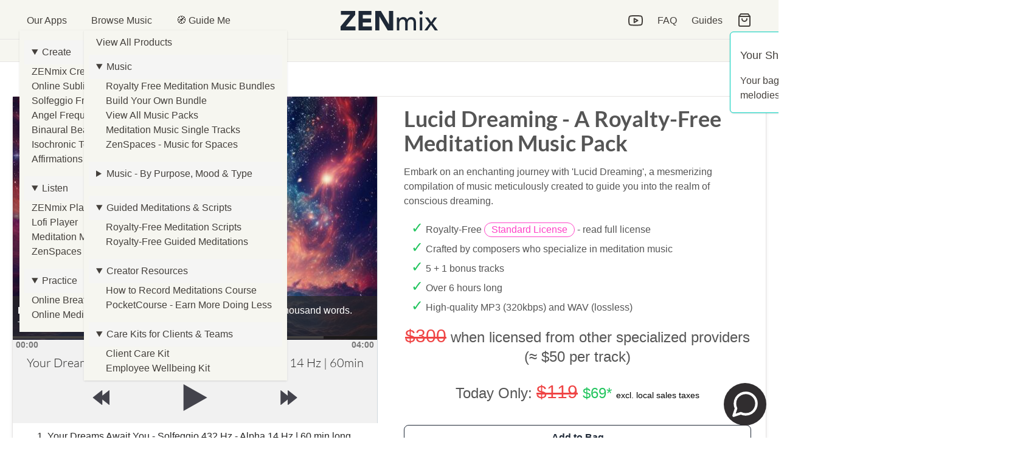

--- FILE ---
content_type: text/html; charset=UTF-8
request_url: https://zenmix.io/royalty-free-lucid-dreaming-music
body_size: 15628
content:
<!DOCTYPE html> 
<html lang="en-us"><head>
  <meta charset="utf-8">
  <meta name="viewport" content="width=device-width, initial-scale=1">
  <meta http-equiv="X-UA-Compatible" content="IE=edge">
  <title>Lucid Dreaming - A Royalty-Free Meditation Music Pack</title>
  <meta name="description" content="Embark on an enchanting journey with &#39;Lucid Dreaming&#39;, a mesmerizing compilation of music meticulously created to guide you into the realm of conscious dreaming.">
  
  <link rel="canonical" href="https://zenmix.io/royalty-free-lucid-dreaming-music" />

  <link rel="icon" type="image/png" href="/favicon.png">
  
  <link rel="stylesheet" href="/css/layout.css" />
  
 



  
<script type="application/ld+json">
{
  "@context": "https://schema.org",
  "@type": "Product",
  "@id": "https://zenmix.io/royalty-free-lucid-dreaming-music.html",
  "name": "Lucid Dreaming",
  "description": "Embark on an enchanting journey with \u0027Lucid Dreaming\u0027, a mesmerizing compilation of music meticulously created to guide you into the realm of conscious dreaming.",
  "image": "https://m.zenmix.io/mm/packs/lucid-dreaming/lucid-dreaming-pack.jpg",
  "brand": {
    "@type": "Brand",
    "name": "ZENmix"
  },
  "offers": {
    "@type": "Offer",
    "price": "69",
    "priceCurrency": "USD",
    "availability": "https://schema.org/InStock",
    "url": "https://zenmix.io/royalty-free-lucid-dreaming-music.html"
  },
  "additionalProperty": {
    "@type": "PropertyValue",
    "name": "originalPrice",
    "value": "119"
  }
}
</script>
  
</head>

<body class=" leading-normal text-base tracking-normal"><nav class="navbar sticky bg-light w-full z-30 top-0 pb-1">
    <div class="w-full xl:container mx-auto flex flex-wrap items-center justify-between mt-0 px-6 ">
        <div class="w-1/5 md:w-1/3 md:hidden">
            <label for="menu-toggle" class="cursor-pointer md:hidden block">
                <svg class="fill-current text-gray-900" xmlns="http://www.w3.org/2000/svg" width="20" height="20"
                    viewBox="0 0 20 20">
                    <title>menu</title>
                    <path d="M0 3h20v2H0V3zm0 6h20v2H0V9zm0 6h20v2H0v-2z"></path>
                </svg>
            </label>
            <input class="hidden" type="checkbox" id="menu-toggle" />
        </div>
        <div class="md:w-1/3 md:flex md:items-center w-full order-3 md:order-1 hidden" id="menu">
            <nav>
                <ul class="md:flex items-center justify-between text-base text-gray-700 pt-4 md:pt-0">
                    <li>
                        <div class="relative dropdown dropdown-hover">
                            <a tabindex="0" class="flex items-center no-underline hover:text-black mr-4 cursor-pointer">
                                Our Apps
                            </a>
                            <ul tabindex="0"
                                class="dropdown-content menu shadow"
                            >
								<li>
									<details open>
									<summary>Create</summary>
									<ul>
										<li><a href="/creator" data-sveltekit-reload>ZENmix Creator</a></li>
										<li><a href="/subliminal-maker" data-sveltekit-reload>Online Subliminal Maker</a></li>
										<li><a href="/solfeggio-frequencies-generator" data-sveltekit-reload>Solfeggio Frequencies Generator</a></li>
										<li><a href="/angel-frequencies-generator" data-sveltekit-reload>Angel Frequencies Generator</a></li>
										<li><a href="/binaural-beat-generator" data-sveltekit-reload>Binaural Beat Generator</a></li>
										<li><a href="/isochronic-tones-generator" data-sveltekit-reload>Isochronic Tones Generator</a></li>
										<li><a href="/affirmations-generator" data-sveltekit-reload>Affirmations Generator</a></li>

									</ul>
									</details>
								</li>
								<li>
									<details open>
									<summary>Listen</summary>
									<ul>
										<li><a href="/" data-sveltekit-reload>ZENmix Player</a></li>
										<li><a href="/lofi-player/" data-sveltekit-reload>Lofi Player</a></li>
										<li><a href="https://meditationmusicplayer.com/" target="_blank" data-sveltekit-reload>Meditation Music Player</a></li>
										<li><a href="/zenspaces" data-sveltekit-reload>ZenSpaces - Music for Spaces</a></li>
									</ul>
									</details>
								</li>

								<li>
									<details open>
									<summary>Practice</summary>
									<ul>
                                		<li><a href="/breathing-timer/" data-sveltekit-reload>Online Breathing Timer</a></li>
                                		<li><a href="/meditation-timer/" data-sveltekit-reload>Online Meditation Timer</a></li>
									</ul>
									</details>
								</li>                                
							</ul>
                        </div>
                    </li>
                    <li>
                        <div class="relative dropdown dropdown-hover">
                            <a tabindex="0" class="flex items-center no-underline hover:text-black mr-4 cursor-pointer">
                                Browse Music
                            </a>
                            <ul tabindex="0" class="dropdown-content menu menu-vertical md:flex-nowrap shadow md:max-h-[80vh] md:overflow-y-scroll">
                                <li><a href="/products" data-sveltekit-reload>View All Products</a></li>
                                <li>
									<details open>
									<summary>Music</summary>
									<ul>
										<li><a href="/meditation-music#offer" data-sveltekit-reload>Royalty Free Meditation Music Bundles</a></li>
										<li><a href="/build-your-own-bundle" data-sveltekit-reload>Build Your Own Bundle</a></li>
										<li><a href="/products#store" data-sveltekit-reload>View All Music Packs</a></li>
										<li><a href="/meditation-music-single-tracks" data-sveltekit-reload>Meditation Music Single Tracks</a></li>
										<li><a href="/zenspaces" data-sveltekit-reload>ZenSpaces - Music for Spaces</a></li>
									</ul>
									</details>
								</li>

								<li>
									<details>
									<summary>Music - By Purpose, Mood & Type</summary>
									<ul>
										<li><a href="/royalty-free-432hz-tuned-meditation-music" data-sveltekit-reload>432Hz Tuned Meditation Music</a></li>
										<li><a href="/royalty-free-music-for-hypnosis" data-sveltekit-reload>Royalty-Free Music for Hypnosis</a></li>
										<li><a href="/royalty-free-lofi" data-sveltekit-reload>Royalty Free LoFi</a></li>
										<li><a href="/royalty-free-spa-music" data-sveltekit-reload>Royalty Free Spa Music</a></li>
										<li><a href="/royalty-free-music-for-wellness" data-sveltekit-reload>Royalty-Free Music for Wellness</a></li>
										<li><a href="/royalty-free-yoga-music" data-sveltekit-reload>Royalty Free Yoga Music</a></li>
										<li><a href="/royalty-free-pilates-music" data-sveltekit-reload>Royalty Free Pilates Music</a></li>
										<li><a href="/royalty-free-reiki-music" data-sveltekit-reload>Royalty Free Reiki Music</a></li>
										<li><a href="/royalty-free-relaxing-music" data-sveltekit-reload>Royalty Free Relaxing Music</a></li>
										<li><a href="/royalty-free-peaceful-music" data-sveltekit-reload>Royalty Free Peaceful Music</a></li>
										<li><a href="/royalty-free-calm-music" data-sveltekit-reload>Royalty Free Calm Music</a></li>
										<li><a href="/royalty-free-sleep-music" data-sveltekit-reload>Royalty Free Sleep Music</a></li>
										<li><a href="/royalty-free-healing-music" data-sveltekit-reload>Royalty Free Healing Music</a></li>
										<li><a href="/royalty-free-spiritual-music" data-sveltekit-reload>Royalty Free Spiritual Music</a></li>
										<li><a href="/royalty-free-binaural-beats" data-sveltekit-reload>Royalty Free Binaural Beats</a></li>
									</ul>
									</details>
								</li>
								<li>
									<details open>
									<summary>Guided Meditations & Scripts</summary>
									<ul>
										<li><a href="/royalty-free-meditation-scripts" data-sveltekit-reload>Royalty-Free Meditation Scripts</a></li>
										<li><a href="/products#guidedmeditation" data-sveltekit-reload>Royalty-Free Guided Meditations</a></li>
									</ul>
									</details>
								</li>
								<li>
									<details open>
									<summary>Creator Resources</summary>
									<ul>
										<li><a href="https://meditation-maker.com/" target="_blank" data-sveltekit-reload>How to Record Meditations Course</a></li>
										<li><a href="/pocketcourse" data-sveltekit-reload>PocketCourse - Earn More Doing Less</a></li>
									</ul>
									</details>
								</li>
								<li>
									<details open>
									<summary>Care Kits for Clients & Teams</summary>
									<ul>
										<li><a href="/clientcarekit" target="_blank" data-sveltekit-reload>Client Care Kit</a></li>
										<li><a href="/employeewellbeingkit" target="_blank" data-sveltekit-reload>Employee Wellbeing Kit</a></li>
									</ul>
									</details>
								</li>
                            </ul>
                        </div>
                    </li>
                    <li><a class="inline-block no-underline hover:text-black hover:underline py-2 px-4"
                            href="/guideme">🧭 Guide Me</a></li>
                    <li><a class="md:hidden inline-block no-underline hover:text-black hover:underline py-2 px-4"
                            href="https://www.youtube.com/@zenmixio?sub_confirmation=1" target="_blank"><svg
                                xmlns="http://www.w3.org/2000/svg" width="24" height="24" viewBox="0 0 24 24"
                                fill="none" stroke="currentColor" stroke-width="2" stroke-linecap="round"
                                stroke-linejoin="round" class="feather feather-youtube">
                                <path
                                    d="M22.54 6.42a2.78 2.78 0 0 0-1.94-2C18.88 4 12 4 12 4s-6.88 0-8.6.46a2.78 2.78 0 0 0-1.94 2A29 29 0 0 0 1 11.75a29 29 0 0 0 .46 5.33A2.78 2.78 0 0 0 3.4 19c1.72.46 8.6.46 8.6.46s6.88 0 8.6-.46a2.78 2.78 0 0 0 1.94-2 29 29 0 0 0 .46-5.25 29 29 0 0 0-.46-5.33z">
                                </path>
                                <polygon points="9.75 15.02 15.5 11.75 9.75 8.48 9.75 15.02"></polygon>
                            </svg></a></li>
                    <li><a class="md:hidden inline-block no-underline hover:text-black hover:underline py-2 px-4"
                            href="/faq" target="_blank">FAQ
                        </a></li>
                    <li><a class="md:hidden inline-block no-underline hover:text-black hover:underline py-2 px-4"
                            href="/guides/" target="_blank">Guides
                        </a></li>
                </ul>
            </nav>
        </div>
        <div class="w-3/5 md:w-1/3 flex justify-center order-1 md:order-2">
            <a class="logo flex items-center tracking-wide no-underline hover:no-underline font-bold text-gray-800 text-xl "
                href=".">
                <img src="https://zenmix.io/logo-text.svg" width="160" height="32"
                    alt="ZENmix Royalty-Free Meditation Music">
            </a>
        </div>
        <div class="w-1/5 md:w-1/3 flex order-2 md:order-3 justify-end items-center" id="nav-content">
            <nav>
                <ul class="flex items-center justify-between text-base text-gray-700">
                    <li class="hidden md:flex"><a
                            class="inline-block no-underline hover:text-black hover:underline py-2 px-4"
                            href="https://www.youtube.com/@zenmixio?sub_confirmation=1" target="_blank"><svg
                                xmlns="http://www.w3.org/2000/svg" width="24" height="24" viewBox="0 0 24 24"
                                fill="none" stroke="currentColor" stroke-width="2" stroke-linecap="round"
                                stroke-linejoin="round" class="feather feather-youtube">
                                <path
                                    d="M22.54 6.42a2.78 2.78 0 0 0-1.94-2C18.88 4 12 4 12 4s-6.88 0-8.6.46a2.78 2.78 0 0 0-1.94 2A29 29 0 0 0 1 11.75a29 29 0 0 0 .46 5.33A2.78 2.78 0 0 0 3.4 19c1.72.46 8.6.46 8.6.46s6.88 0 8.6-.46a2.78 2.78 0 0 0 1.94-2 29 29 0 0 0 .46-5.25 29 29 0 0 0-.46-5.33z">
                                </path>
                                <polygon points="9.75 15.02 15.5 11.75 9.75 8.48 9.75 15.02"></polygon>
                            </svg></a></li>
                    <li class="hidden md:flex"><a
                            class="inline-block no-underline hover:text-black hover:underline py-2 px-4" href="/faq"
                            target="_blank">FAQ</a></li>
                    <li class="hidden md:flex"><a
                            class="inline-block no-underline hover:text-black hover:underline py-2 px-4" href="/guides/"
                            target="_blank">Guides</a></li>
                    <li class="flex">
                        <div class="relative dropdown dropdown-bottom dropdown-end dropdown-hover">
                            <a class='inline-block no-underline hover:text-black hover:underline py-2 px-4' href='/bag' tabindex='0'>
                                <div class="indicator flex">
                                    <span id="cart-indicator" class="indicator-item badge badge-accent hidden">0</span>
                                    <svg xmlns="http://www.w3.org/2000/svg" width="24" height="24" viewBox="0 0 24 24"
                                        fill="none" stroke="currentColor" stroke-width="2" stroke-linecap="round"
                                        stroke-linejoin="round" class="feather feather-shopping-bag">
                                        <path d="M6 2L3 6v14a2 2 0 0 0 2 2h14a2 2 0 0 0 2-2V6l-3-4z"></path>
                                        <line x1="3" y1="6" x2="21" y2="6"></line>
                                        <path d="M16 10a4 4 0 0 1-8 0"></path>
                                    </svg>
                                </div>
                            </a>
                            <div tabindex="0"
                                class="dropdown-content !bg-white border border-accent rounded-md shadow p-4">

                                <p class="text-lg font-medium mt-2 mb-4">Your Shopping Bag:</p>
                                <div id="quick-cart-empty" class="!max-w-md">
                                    <p>Your bag is empty—a serene space ready for peaceful melodies. Explore our <a class='text-highlight underline !px-1' href='/meditation-music-single-tracks'>meditation music tracks</a> to fill it.</p>
                                </div>
                                <div id="quick-cart-nonempty" class="hidden">
                                    <div id="quick-cart-content" class="max-h-64 !max-w-md overflow-y-scroll">
                                        <div class="flex py-2">
                                            <img src="https://m.zenmix.io/mm/packs/halloween-meditation/halloween-meditation-cover.jpg"
                                                class="w-24 h-24 p-2">
                                            <div class="flex flex-col justify-start px-2">
                                                <p class="text-lg font-bold">ZENmix Zen Underwater Track</p>
                                                <p class="text-sm">Royalty Free Standard License</p>
                                                <p class="mt-3 text-sm "><a class="!px-0">Remove</a></p>
                                            </div>
                                            <div class="flex flex-col justify-start pl-6 pr-2 font-medium shrink-0">
                                                $ 19.95
                                            </div>
                                        </div>

                                    </div>
                                    <div class="flex justify-between border-t border-gray-200 mt-4 py-2">
                                        <div>Subtotal</div>
                                        <div class="font-bold">US$ <span id="quick-cart-subtotal">124.95</span></div>
                                    </div>
                                    <div class="flex justify-between  py-1">
                                        <div>Taxes</div>
                                        <div>Applied during checkout</div>
                                    </div>
                                    <div class="flex justify-between  py-1">
                                        <div>Total</div>
                                        <div>Calculated during checkout</div>
                                    </div>
                                    <div class="flex justify-end mt-4">
                                        <a class=' btn btn-outline mr-4' href='/bag'>View Bag</a>

                                        
                                        <a id="quick-cart-checkout-btn" class="paddle_button btn btn-secondary "
                                        data-theme="none" data-display-mode='overlay' data-items='[]'>Checkout</a>
                                        
                                    </div>
                                </div>
                            </div>
                    </li>
                </ul>


            </nav>
        </div>
    </div>


</nav>


    <div class="w-full flex items-center border-y border-gray-200 !py-2 min-h-fit">
        <div class="w-full xl:container mx-auto px-8 ">
            <nav aria-label="breadcrumb" class="breadcrumb">
  <ul class="overflow-hidden">
    <li>
        <a href="/">Home</a>
        <span>/</span>
    </li>

    

        
            <li>
                <a href='/products'>Store</a>
                <span>/</span>
            </li>
        
        
        <li>
            <a href='/meditation-music-single-tracks'>Meditation Music</a>
            <span>/</span>
        </li>
        
        
            
        <li class="text-ellipsis whitespace-nowrap overflow-hidden min-w-0">
            
                Lucid Dreaming
            
        </li>
    
  </ul>
</nav>
        </div>
        
    </div>


<script>
    window.addEventListener('DOMContentLoaded', (event) => {
        document.getElementById("menu-toggle").addEventListener("change", function () {
            if (document.getElementById("menu-toggle").checked) {
                document.getElementById("menu").classList.remove("hidden")
            } else {
                document.getElementById("menu").classList.add("hidden")
            }
        })

    })
</script>




<section class="body-font">
  <div class="container px-5 py-6 mx-auto bg-white">
      <div class="w-full sm:w-4/5a mx-auto">

        <div class="product-quickview w-full grid grid-cols-1 md:grid-cols-2 my-8 shadow-md border rounded-md">
            <div class="amplitude-player mx-auto md:mx-0" role="region" aria-label="Audio player">

                
                <div class="amplitude-left">
                    <div class="relative">
                        <img  data-amplitude-song-info="cover_art_url" class="album-art lg:object-cover"
                        class="album-art" alt="Lucid Dreaming cover image" />
                        <p class="absolute left-0 bottom-0 z-10 px-2 py-3 bg-gray-800/70 text-white"><strong>Listen to samples of every track</strong>. They speak louder than a thousand words. Tune in and let your ears decide.</p>
                    </div>
                    
                    <div class="progress-container">
                        <progress
                            class="song-played-progress amplitude-song-played-progress" aria-label="Song progress"></progress>
                        <progress
                            class="song-buffered-progress amplitude-buffered-progress" value="0" aria-label="Buffering progress"></progress>
                    </div>
                    <div class="time-container">
                        <span  class="amplitude-current-time time-container" aria-label="Current time"></span>
                        <span  class="amplitude-duration-time time-container" aria-label="Total duration"></span>
                    </div>
                    <div class="player-left-bottom">
                        <div class="meta-container">
                            <span  data-amplitude-song-info="name"
                                class="song-name" aria-label="Track name"></span>
                        </div>
                        <div class="control-container" class="control-container" role="toolbar" aria-label="Playback controls">
                            <div  class="amplitude-prev" aria-label="Previous track">
      
                            </div>
                            <div  class="amplitude-play-pause" aria-label="Play/Pause">
      
                            </div>
                            <div  class="amplitude-next" aria-label="Next track">
      
                            </div>
                        </div>
                    </div>
                </div>
                
      
                
                <div class="amplitude-right">
      
                  
                  
                  
                    
                  
                  
                    
                  
                  
                    
                  
                  
                    
                  
                  
                    
                  
                  
                    
                  
                  
                    
                  
                  
                    
                  
                  
                    
                  
                  
                    
                  
                  
                    
                  
                  
                    
                  
                  
                    
                  
                  
                    
                  
                  
                    
                  
                  
                    
                  
                  
                    
                  
                  
                    
                  
                  
                    
                  
                  
                    
                  
                  
                    
                  
                  
                    
                  
                  
                    
                  
                  
                    
                  
                  
                    
                  
                  
                    
                  
                  
                    
                  
                  
                    
                  
                  
                    
                  
                  
                    
                  
                  
                    
                  
                  
                    
                  
                  
                    
                  
                  
                    
                  
                  
                    
                  
                  
                    
                  
                  
                    
                  
                  
                    
                  
                  
                    
                  
                  
                    
                  
                  
                    
                  
                  
                    
                  
                  
                    
                  
                  
                    
                  
                  
                    
                  
                  
                    
                  
                  
                    
                  
                  
                    
                  
                  
                    
                  
                  
                    
                  
                  
                    
                  
                  
                    
                  
                  
                    
                  
                  
                    
                  
                  
                    
                  
                  
                    
                  
                  
                    
                  
                  
                    
                  
                  
                    
                  
                  
                    
                  
                  
                    
                  
                  
                    
                  
                  
                    
                  
                  
                    
                  
                  
                    
                  
                  
                    
                  
                  
                    
                  
                  
                    
                  
                  
                    
                  
                  
                    
                  
                  
                    
                  
                  
                    
                  
                  
                    
                  
                  
                    
                  
                  
                    
                  
                  
                    
                  
                  
                    
                  
                  
                    
                  
                  
                    
                  
                  
                    
                  
                  
                    
                  
                  
                    
                  
                  
                    
                  
                  
                    
                  
                  
                    
                  
                  
                    
                  
                  
                    
                  
                  
                    
                  
                  
                    
                  
                  
                    
                  
                  
                    
                  
                  
                    
                  
                  
                    
                  
                  
                    
                  
                  
                    
                  
                  
                    
                  
                  
                    
                  
                  
                    
                  
                  
                    
                  
                  
                    
                  
                  
                    
                  
                  
                    
                  
                  
                    
                  
                  
                    
                  
                  
                    
                  
                  
                    
                  
                  
                    
                  
                  
                    
                  
                  
                    
                  
                  
                    
                  
                  
                    
                  
                  
                    
                  
                  
                    
                  
                  
                    
                  
                  
                    
                  
                  
                    
                  
                  
                    
                  
                  
                    
                  
                  
                    
                  
                  
                    
                  
                  
                    
                  
                  
                    
                  
                  
                    
                  
                  
                    
                  
                  
                    
                  
                  
                    
                  
                  
                    
                  
                  
                    
                  
                  
                    
                    
                    <div class="song amplitude-song-container amplitude-play-pause" 
                    data-amplitude-song-index="0" role="listitem">
                    <div class="song-now-playing-icon-container">
                        <img class="now-playing" src="https://m.zenmix.io/mm/now-playing.svg" alt="Now playing indicator"/>
                    </div>
                    
                    <div class="song-meta-data w-full"> 
                        <span class="song-title">1. Your Dreams Await You - Solfeggio 432 Hz - Alpha 14 Hz | 60 min long</span>
                        
                        <div class="w-full flex justify-between items-center mt-2">
                            <span class="song-price">$19.95</span>
                            <button class="btn btn-secondary btn-outline btn-sm"
                            id="atc_pri_01jw9hs740w4v31q6sj3sn4hkb"
                            onclick="addToCart(event, this)"
                            data-display-mode='overlay' data-items='
  {
    "priceId": "pri_01jw9hs740w4v31q6sj3sn4hkb",
    "cover": "lucid-dreaming/lucid-dreaming-pack.jpg",
    "name": "Your Dreams Await You - Solfeggio 432 Hz - Alpha 14 Hz",
    "license": "standard",
    "price": 19.95,
    "quantity": 1
  }
'>Add to Bag</button>
                        </div>
                        
                        <div class="mt-2">
                            
                            
                            
                            
                            
                               
                              <a class='badge my-1 underline' href='/royalty-free-relaxing-music#store' onclick='stopParentLCick(event)'>relaxing</a>
                            
                            
                            
                            
                            
                            
                               
                              <a class='badge my-1 underline' href='/royalty-free-peaceful-music#store' onclick='stopParentLCick(event)'> peaceful</a>
                            
                            
                            
                            
                            
                            
                               
                              <a class='badge my-1 underline' href='/royalty-free-calm-music#store' onclick='stopParentLCick(event)'> calm</a>
                            
                            
                            
                            
                            
                            
                               
                              <a class='badge my-1 underline' href='/royalty-free-sleep-music#store' onclick='stopParentLCick(event)'> sleep</a>
                            
                            
                            
                            
                            
                            
                               
                              <a class='badge my-1 underline' href='/royalty-free-binaural-beats#store' onclick='stopParentLCick(event)'>binaurals</a>
                            
                            
                            
                            
                            
                            
                               
                              <a class='badge my-1 underline' href='/royalty-free-solfeggio-music#store' onclick='stopParentLCick(event)'>solfeggio</a>
                            
                            
                            
                            
                            
                            
                            
                            
                            
                            
                            
                               
                              <a class='badge my-1 underline' href='/meditation-music-chimes#store' onclick='stopParentLCick(event)'>chimes</a>
                            
                            
                            


                        </div>
                    </div>
                </div>
                    
                  
                  
                    
                    
                    <div class="song amplitude-song-container amplitude-play-pause" 
                    data-amplitude-song-index="1" role="listitem">
                    <div class="song-now-playing-icon-container">
                        <img class="now-playing" src="https://m.zenmix.io/mm/now-playing.svg" alt="Now playing indicator"/>
                    </div>
                    
                    <div class="song-meta-data w-full"> 
                        <span class="song-title">2. Harmonious Chimes - Solfeggio 432 Hz - Delta 4 Hz | 60 min long</span>
                        
                        <div class="w-full flex justify-between items-center mt-2">
                            <span class="song-price">$19.95</span>
                            <button class="btn btn-secondary btn-outline btn-sm"
                            id="atc_pri_01jw9hs7mm3s8v9z3d42041q7n"
                            onclick="addToCart(event, this)"
                            data-display-mode='overlay' data-items='
  {
    "priceId": "pri_01jw9hs7mm3s8v9z3d42041q7n",
    "cover": "lucid-dreaming/lucid-dreaming-pack.jpg",
    "name": "Harmonious Chimes - Solfeggio 432 Hz - Delta 4 Hz",
    "license": "standard",
    "price": 19.95,
    "quantity": 1
  }
'>Add to Bag</button>
                        </div>
                        
                        <div class="mt-2">
                            
                            
                            
                            
                            
                               
                              <a class='badge my-1 underline' href='/royalty-free-relaxing-music#store' onclick='stopParentLCick(event)'>relaxing</a>
                            
                            
                            
                            
                            
                            
                               
                              <a class='badge my-1 underline' href='/royalty-free-spiritual-music#store' onclick='stopParentLCick(event)'> spiritual</a>
                            
                            
                            
                            
                            
                            
                               
                              <a class='badge my-1 underline' href='/royalty-free-sleep-music#store' onclick='stopParentLCick(event)'> sleep</a>
                            
                            
                            
                            
                            
                            
                               
                              <a class='badge my-1 underline' href='/royalty-free-binaural-beats#store' onclick='stopParentLCick(event)'>binaurals</a>
                            
                            
                            
                            
                            
                            
                               
                              <a class='badge my-1 underline' href='/royalty-free-solfeggio-music#store' onclick='stopParentLCick(event)'>solfeggio</a>
                            
                            
                            
                            
                            
                            
                            
                            
                            
                            
                            
                               
                              <a class='badge my-1 underline' href='/meditation-music-chimes#store' onclick='stopParentLCick(event)'>chimes</a>
                            
                            
                            
                            
                            
                            
                               
                              <a class='badge my-1 underline' href='/meditation-music-bells#store' onclick='stopParentLCick(event)'>bells</a>
                            
                            
                            
                            
                            
                            
                               
                              <a class='badge my-1 underline' href='/meditation-music-harp#store' onclick='stopParentLCick(event)'>harp</a>
                            
                            
                            
                            
                            
                            
                               
                              <a class='badge my-1 underline' href='/meditation-music-strings#store' onclick='stopParentLCick(event)'> strings</a>
                            
                            
                            


                        </div>
                    </div>
                </div>
                    
                  
                  
                    
                    
                    <div class="song amplitude-song-container amplitude-play-pause" 
                    data-amplitude-song-index="2" role="listitem">
                    <div class="song-now-playing-icon-container">
                        <img class="now-playing" src="https://m.zenmix.io/mm/now-playing.svg" alt="Now playing indicator"/>
                    </div>
                    
                    <div class="song-meta-data w-full"> 
                        <span class="song-title">3. New Awakening - Solfeggio 528 Hz - Alpha 14 Hz | 67 min long</span>
                        
                        <div class="w-full flex justify-between items-center mt-2">
                            <span class="song-price">$19.95</span>
                            <button class="btn btn-secondary btn-outline btn-sm"
                            id="atc_pri_01jw9hs85q6zex9f41t7n3dxqk"
                            onclick="addToCart(event, this)"
                            data-display-mode='overlay' data-items='
  {
    "priceId": "pri_01jw9hs85q6zex9f41t7n3dxqk",
    "cover": "lucid-dreaming/lucid-dreaming-pack.jpg",
    "name": "New Awakening - Solfeggio 528 Hz - Alpha 14 Hz",
    "license": "standard",
    "price": 19.95,
    "quantity": 1
  }
'>Add to Bag</button>
                        </div>
                        
                        <div class="mt-2">
                            
                            
                            
                            
                            
                               
                              <a class='badge my-1 underline' href='/royalty-free-relaxing-music#store' onclick='stopParentLCick(event)'>relaxing</a>
                            
                            
                            
                            
                            
                            
                               
                              <a class='badge my-1 underline' href='/royalty-free-peaceful-music#store' onclick='stopParentLCick(event)'> peaceful</a>
                            
                            
                            
                            
                            
                            
                               
                              <a class='badge my-1 underline' href='/royalty-free-calm-music#store' onclick='stopParentLCick(event)'> calm</a>
                            
                            
                            
                            
                            
                            
                               
                              <a class='badge my-1 underline' href='/royalty-free-sleep-music#store' onclick='stopParentLCick(event)'> sleep</a>
                            
                            
                            
                            
                            
                            
                               
                              <a class='badge my-1 underline' href='/royalty-free-binaural-beats#store' onclick='stopParentLCick(event)'>binaurals</a>
                            
                            
                            
                            
                            
                            
                               
                              <a class='badge my-1 underline' href='/royalty-free-solfeggio-music#store' onclick='stopParentLCick(event)'>solfeggio</a>
                            
                            
                            


                        </div>
                    </div>
                </div>
                    
                  
                  
                    
                    
                    <div class="song amplitude-song-container amplitude-play-pause" 
                    data-amplitude-song-index="3" role="listitem">
                    <div class="song-now-playing-icon-container">
                        <img class="now-playing" src="https://m.zenmix.io/mm/now-playing.svg" alt="Now playing indicator"/>
                    </div>
                    
                    <div class="song-meta-data w-full"> 
                        <span class="song-title">4. Tibetan Tranquility - Solfeggio 432 Hz - Beta 30 Hz | 60 min long</span>
                        
                        <div class="w-full flex justify-between items-center mt-2">
                            <span class="song-price">$19.95</span>
                            <button class="btn btn-secondary btn-outline btn-sm"
                            id="atc_pri_01jw9hs8pnvvp6d828eevn3cgp"
                            onclick="addToCart(event, this)"
                            data-display-mode='overlay' data-items='
  {
    "priceId": "pri_01jw9hs8pnvvp6d828eevn3cgp",
    "cover": "lucid-dreaming/lucid-dreaming-pack.jpg",
    "name": "Tibetan Tranquility - Solfeggio 432 Hz - Beta 30 Hz",
    "license": "standard",
    "price": 19.95,
    "quantity": 1
  }
'>Add to Bag</button>
                        </div>
                        
                        <div class="mt-2">
                            
                            
                            
                            
                            
                               
                              <a class='badge my-1 underline' href='/royalty-free-relaxing-music#store' onclick='stopParentLCick(event)'>relaxing</a>
                            
                            
                            
                            
                            
                            
                               
                              <a class='badge my-1 underline' href='/royalty-free-spiritual-music#store' onclick='stopParentLCick(event)'> spiritual</a>
                            
                            
                            
                            
                            
                            
                               
                              <a class='badge my-1 underline' href='/royalty-free-sleep-music#store' onclick='stopParentLCick(event)'> sleep</a>
                            
                            
                            
                            
                            
                            
                               
                              <a class='badge my-1 underline' href='/royalty-free-binaural-beats#store' onclick='stopParentLCick(event)'>binaurals</a>
                            
                            
                            
                            
                            
                            
                               
                              <a class='badge my-1 underline' href='/royalty-free-solfeggio-music#store' onclick='stopParentLCick(event)'>solfeggio</a>
                            
                            
                            
                            
                            
                            
                            
                            
                            
                            
                            
                               
                              <a class='badge my-1 underline' href='/meditation-music-bowls#store' onclick='stopParentLCick(event)'>bowl</a>
                            
                            
                            


                        </div>
                    </div>
                </div>
                    
                  
                  
                    
                    
                    <div class="song amplitude-song-container amplitude-play-pause" 
                    data-amplitude-song-index="4" role="listitem">
                    <div class="song-now-playing-icon-container">
                        <img class="now-playing" src="https://m.zenmix.io/mm/now-playing.svg" alt="Now playing indicator"/>
                    </div>
                    
                    <div class="song-meta-data w-full"> 
                        <span class="song-title">5. Journey to Destiny - Solfeggio 576 Hz - Beta 20 Hz | 63 min long</span>
                        
                        <div class="w-full flex justify-between items-center mt-2">
                            <span class="song-price">$19.95</span>
                            <button class="btn btn-secondary btn-outline btn-sm"
                            id="atc_pri_01jw9hs98mrrs8mprdh2zswhmc"
                            onclick="addToCart(event, this)"
                            data-display-mode='overlay' data-items='
  {
    "priceId": "pri_01jw9hs98mrrs8mprdh2zswhmc",
    "cover": "lucid-dreaming/lucid-dreaming-pack.jpg",
    "name": "Journey to Destiny - Solfeggio 576 Hz - Beta 20 Hz",
    "license": "standard",
    "price": 19.95,
    "quantity": 1
  }
'>Add to Bag</button>
                        </div>
                        
                        <div class="mt-2">
                            
                            
                            
                            
                            
                               
                              <a class='badge my-1 underline' href='/royalty-free-relaxing-music#store' onclick='stopParentLCick(event)'>relaxing</a>
                            
                            
                            
                            
                            
                            
                               
                              <a class='badge my-1 underline' href='/royalty-free-peaceful-music#store' onclick='stopParentLCick(event)'> peaceful</a>
                            
                            
                            
                            
                            
                            
                               
                              <a class='badge my-1 underline' href='/royalty-free-calm-music#store' onclick='stopParentLCick(event)'> calm</a>
                            
                            
                            
                            
                            
                            
                               
                              <a class='badge my-1 underline' href='/royalty-free-sleep-music#store' onclick='stopParentLCick(event)'> sleep</a>
                            
                            
                            
                            
                            
                            
                               
                              <a class='badge my-1 underline' href='/royalty-free-binaural-beats#store' onclick='stopParentLCick(event)'>binaurals</a>
                            
                            
                            
                            
                            
                            
                               
                              <a class='badge my-1 underline' href='/royalty-free-solfeggio-music#store' onclick='stopParentLCick(event)'>solfeggio</a>
                            
                            
                            
                            
                            
                            
                               
                              <a class='badge my-1 underline' href='/meditation-music-bells#store' onclick='stopParentLCick(event)'>bells</a>
                            
                            
                            


                        </div>
                    </div>
                </div>
                    
                  
                  
                    
                    
                    <div class="song amplitude-song-container amplitude-play-pause" 
                    data-amplitude-song-index="5" role="listitem">
                    <div class="song-now-playing-icon-container">
                        <img class="now-playing" src="https://m.zenmix.io/mm/now-playing.svg" alt="Now playing indicator"/>
                    </div>
                    
                    <div class="song-meta-data w-full"> 
                        <span class="song-title">6. Whispering Dreams Lullaby - Solfeggio 432 Hz - Beta 30 Hz | 60 min long</span>
                        
                        <div class="w-full flex justify-between items-center mt-2">
                            <span class="song-price">$19.95</span>
                            <button class="btn btn-secondary btn-outline btn-sm"
                            id="atc_pri_01jw9hs9rz4zbk5dt0f4z2rrz5"
                            onclick="addToCart(event, this)"
                            data-display-mode='overlay' data-items='
  {
    "priceId": "pri_01jw9hs9rz4zbk5dt0f4z2rrz5",
    "cover": "lucid-dreaming/lucid-dreaming-pack.jpg",
    "name": "Whispering Dreams Lullaby - Solfeggio 432 Hz - Beta 30 Hz",
    "license": "standard",
    "price": 19.95,
    "quantity": 1
  }
'>Add to Bag</button>
                        </div>
                        
                        <div class="mt-2">
                            
                            
                            
                            
                            
                               
                              <a class='badge my-1 underline' href='/royalty-free-relaxing-music#store' onclick='stopParentLCick(event)'>relaxing</a>
                            
                            
                            
                            
                            
                            
                               
                              <a class='badge my-1 underline' href='/royalty-free-peaceful-music#store' onclick='stopParentLCick(event)'> peaceful</a>
                            
                            
                            
                            
                            
                            
                               
                              <a class='badge my-1 underline' href='/royalty-free-calm-music#store' onclick='stopParentLCick(event)'> calm</a>
                            
                            
                            
                            
                            
                            
                               
                              <a class='badge my-1 underline' href='/royalty-free-sleep-music#store' onclick='stopParentLCick(event)'> sleep</a>
                            
                            
                            
                            
                            
                            
                               
                              <a class='badge my-1 underline' href='/royalty-free-binaural-beats#store' onclick='stopParentLCick(event)'>binaurals</a>
                            
                            
                            
                            
                            
                            
                               
                              <a class='badge my-1 underline' href='/royalty-free-solfeggio-music#store' onclick='stopParentLCick(event)'>solfeggio</a>
                            
                            
                            
                            
                            
                            
                               
                              <a class='badge my-1 underline' href='/meditation-music-water#store' onclick='stopParentLCick(event)'>water</a>
                            
                            
                            
                            
                            
                            
                            
                            
                            
                            
                            
                               
                              <a class='badge my-1 underline' href='/meditation-music-nature#store' onclick='stopParentLCick(event)'>nature</a>
                            
                            
                            


                        </div>
                    </div>
                </div>
                    
                  
                  
                    
                  
                  
                    
                  
                  
                    
                  
                  
                    
                  
                  
                    
                  
                  
                    
                  
                  
                    
                  
                  
                    
                  
                  
                    
                  
                  
                    
                  
                  
                    
                  
                  
                    
                  
                  
                    
                  
                  
                    
                  
                  
                    
                  
                  
                    
                  
                  
                    
                  
                  
                    
                  
                  
                    
                  
                  
                    
                  
                  
                    
                  
                  
                    
                  
                  
                    
                  
                  
                    
                  
                  
                    
                  
                  
                    
                  
                  
                    
                  
                  
                    
                  
                  
                    
                  
                  
                    
                  
                  
                    
                  
                  
                    
                  
                  
                    
                  
                  
                    
                  
                  
                    
                  
                  
                    
                  
                  
                    
                  
                  
                    
                  
                  
                    
                  
                  
                    
                  
                  
                    
                  
                  
                    
                  
                  
                    
                  
                  
                    
                  
                  
                    
                  
                  
                    
                  
                  
                    
                  
                  
                    
                  
                  
                    
                  
                  
                    
                  
                  
                    
                  
                  
                    
                  
                  
                    
                  
                  
                    
                  
                  
                    
                  
                  
                    
                  
                  
                    
                  
                  
                    
                  
                  
                    
                  
                  
                    
                  
                  
                    
                  
                  
                    
                  
                  
                    
                  
                  
                    
                  
                  
                    
                  
                  
                    
                  
                  
                    
                  
                  
                    
                  
                  
                    
                  
                  
                    
                  
                  
                    
                  
                  
                    
                  
                  
                    
                  
                  
                    
                  
                  
                    
                  
                  
                    
                  
                  
                    
                  
                  
                    
                  
                  
                    
                  
                  
                    
                  
                  
                    
                  
                  
                    
                  
                  
                    
                  
                  
                    
                  
                  
                    
                  
                  
                    
                  
                  
                    
                  
                  
                    
                  
                  
                    
                  
                  
                    
                  
                  
                    
                  
                  
                    
                  
                  
                    
                  
                  
                    
                  
                  
                    
                  
                  
                    
                  
                  
                    
                  
                  
                    
                  
                  
                    
                  
                  
                    
                  
                  
                    
                  
                  
                    
                  
                  
                    
                  
                  
                    
                  
                  
                    
                  
                  
                    
                  
                  
                    
                  
                  
                    
                  
                  
                    
                  
                  
                    
                  
                  
                    
                  
                  
                    
                  
                  
                    
                  
                  
                    
                  
                  
                    
                  
                  
                    
                  
                  
                    
                  
                  
                    
                  
                  
                    
                  
                  
                    
                  
                  
                    
                  
                  
                    
                  
                  
                    
                  
                  
                    
                  
                  
                    
                  
                  
                    
                  
                  
                    
                  
                  
                    
                  
                  
                    
                  
                  
                    
                  
                  
                    
                  
                  
                    
                  
                  
                    
                  
                  
                    
                  
                  
                    
                  
                  
                    
                  
                  
                    
                  
                  
                    
                  
                  
                    
                  
                  
                    
                  
                  
                    
                  
                  
                    
                  
                  
                    
                  
                  
                    
                  
                  
                    
                  
                  
                    
                  
                  
                    
                  
                  
                    
                  
                  
                    
                  
                  
                    
                  
                  
                    
                  
                  
                    
                  
                  
                    
                  
                  
                    
                  
                  
                    
                  
                  
                    
                  
                  
                    
                  
                  
                    
                  
                  
                    
                  
                  
                    
                  
                  
                    
                  
                  
                    
                  
                  
                    
                  
                  
                    
                  
                  
                    
                  
                  
                    
                  
                  
                    
                  
                  
                    
                  
                  
                    
                  
                  
                    
                  
                  
                    
                  
                  
                    
                  
                  
                    
                  
                  
                    
                  
                  
                    
                  
                  
                    
                  
                  
                    
                  
                  
                    
                  
                  
                    
                  
                  
                    
                  
                  
                    
                  
                  
                    
                  
                  
                    
                  
                  
                    
                  
                  
                    
                  
                  
                    
                  
                  
                    
                  
                  
                    
                  
                  
                    
                  
                  
                    
                  
                  
                    
                  
                  
                    
                  
                  
                    
                  
                  
                    
                  
                  
                    
                  
                  
                    
                  
                  
                    
                  
                  
                    
                  
                  
                    
                  
                  
                    
                  
                  
                    
                  
                  
                    
                  
                  
                    
                  
                  
                    
                  
                  
                    
                  
                  
                    
                  
                  
                    
                  
                  
                    
                  
                  
                    
                  
                  
                    
                  
                  
                    
                  
                  
                    
                  
                  
                    
                  
                  
                    
                  
                  
                    
                  
                  
                    
                  
                  
                    
                  
                  
                    
                  
                  
                </div>
                
            </div>

            
            <div class="py-4 px-6">
                <h1>Lucid Dreaming - A Royalty-Free Meditation Music Pack</h1>
                <p>Embark on an enchanting journey with &#39;Lucid Dreaming&#39;, a mesmerizing compilation of music meticulously created to guide you into the realm of conscious dreaming.</p>

                <ul class="list-none my-4 ml-3">
                    <li>
                      <span class="text-green-500 text-2xl">&check;</span>
                      
                        Royalty-Free <span class="badge badge-secondary badge-lg badge-outline">Standard License</span> - <a href="/royalty-free-license">read full license</a>
                      
                      
                    </li>
                    
                    <li>
                        <span class="text-green-500 text-2xl">✓</span>
                        Crafted by composers who specialize in meditation music
                    </li>
                    <li>
                        <span class="text-green-500 text-2xl">&check;</span>
                        5 &#43; 1 bonus tracks
                      </li>
                      <li>
                        <span class="text-green-500 text-2xl">&check;</span>
                        Over 6 hours long
                      </li>
                      <li>
                        <span class="text-green-500 text-2xl">&check;</span>
                        High-quality MP3 (320kbps) and WAV (lossless)
                      </li>
                </ul>
                
                    <p class="price my-4"><s>$300</s> when licensed from other specialized providers (≈ $50 per track) </p>
                
                <p class="price today my-6">Today Only: <s class="price">$119</s><span class="sale">$69*</span> <span class="text-sm text-black">excl.
                    local sales taxes</span>
                </p>
                <p class="mb-4" style="text-align: center;">
                    

                    <button id="atc_pri_01jhq1pmw89t3wjf4ge8xayf34" class="btn btn-outline w-full my-3"
                    onclick="addToCart(event, this)"
                    data-display-mode='overlay' data-items='
{
"priceId": "pri_01jhq1pmw89t3wjf4ge8xayf34",
"cover": "lucid-dreaming/lucid-dreaming-pack.jpg", 
"name": "Lucid Dreaming",
"license": "standard",
"price": 69,
"quantity": 1
}
'>Add to Bag</button>


                    <a class="paddle_button button cta w-full justify-center"
                    data-display-mode='overlay' data-items='[
                {
                  "priceId": "pri_01jhq1pmw89t3wjf4ge8xayf34",
                  "quantity": 1
                }
              ]'
                    >Checkout Instantly</a>
                    
        

                    <div>
                        
                        <div class="flex flex-row flex-wrap gap-x-2 items-center justify-center opacity-90 mt-6">
                            <img src="/images/visa.svg" alt="Visa" class="h-8" loading="lazy">
                            <img src="/images/mastercard.svg" alt="Mastercard" class="h-8" loading="lazy">
                            <img src="/images/paypal.svg" alt="Paypal" class="h-8" loading="lazy">
                            <img src="/images/apple-pay.svg" alt="Apple Pay" class="h-8" loading="lazy">
                            <img src="/images/amex.svg" alt="American Express" class="h-8" loading="lazy">
                            <img src="/images/google-pay.svg" alt="Google Pay" class="h-8" loading="lazy">
                            <span>+ more</span>
                        </div>
                        <p class="text-info text-center my-2 text-sm">Secure checkout handled by Paddle, our merchant of record.</p>
                    </div>
                        <p class="text-center text-sm mt-4">* Prices are shown excluding local sales taxes like EU VAT and might apply. Final price incl. sales taxes is shown in the checkout.</p>

                            
                            <div class="bg-highlight-50/20 border-l-4 border-highlight-light p-5 rounded-lg shadow-sm my-8">
                                <h2 class="text-xl !mt-0 font-semibold text-highlight mb-3">🎧 Want to Create a Full Audio Meditation?</h2>
                                <ul class="list-none list-inside text-gray-700 space-y-1 mb-3">
                                    <li><strong>Step 1:</strong> Use this royalty-free music pack</li>
                                    <li><strong>Step 2:</strong> Add a <a href="/royalty-free-meditation-scripts#store" target="_blank">matching script</a></li>
                                    <li><strong>Step 3:</strong> Learn how to <a href="https://meditation-maker.com/enrol" target="_blank">record your voice</a></li>
                                </ul>
                                <p class="text-gray-800 font-medium">✅ Done! You’ve just created a professional guided meditation.</p>
                            </div>
                            

            </div>
        </div>

      </div>
      <div class="w-full sm:w-4/5 lg:w-3/5 mx-auto prose"><p><strong>Lucid Dreaming</strong> is a meticulously crafted collection of music designed to open the doors of your subconscious. Step into an ethereal soundscape with our serene songs with a variety of Solfeggio tones and Binaural beats, creating a symphony of sounds that guide you into the deepest realms of lucid dreaming.</p>
<p>Let yourself lull into a peaceful slumber, ensuring vivid and serene dreams. Experience lucid dreams and open a world where every dream feels tangible and alive and where you are in control.</p>
<p>It includes <strong>5 + 1 bonus tracks</strong> of ethereal soundscape for lucid dreaming. Total runtime is over 6 hours long. <strong>Royalty-free</strong> - <strong>MP3</strong> &amp; <strong>WAV</strong> Format</p>

        <div class="bg-highlight-50/20 border-l-4 border-highlight px-6 py-12 my-8 rounded-md shadow-sm">
            <h2 class="text-2xl !mt-0 font-semibold text-highlight mb-2">🔄 How to Turn One Meditation Into Multiple Offers
            </h2>
            <p class="text-base text-gray-800 mb-3">
                You don’t need to keep recording new content to grow your business. With just one guided
                meditation—built using our music—you can do much more than you might think.
            </p>
            <ul class="!list-none list-inside text-gray-800 mb-4">
                <li>🛒 Selling it as a standalone product on your website</li>
                <li>🎁 Offering it as a thank-you gift for your clients</li>
                <li>🎙 Publishing it as a podcast or YouTube video</li>
            </ul>
            <a class='inline-block font-medium text-highlight hover:underline' href='/one-guided-meditation-multiple-offers'>
                👉 See the full list of 13+ smart reuse ideas →
            </a>
        </div>
    

      
        </div><section class="w-full px-5 py-16 mx-auto flex flex-wrap">

        
        <div class="lg:w-1/2 w-full p-4 text-center ">
            <div class="bg-gray-50 p-4 h-full flex flex-col justify-center shadow rounded">

            <svg xmlns="http://www.w3.org/2000/svg" fill="currentColor"
                class=" w-10 h-10 text-gray-300 mb-6 mx-auto" viewBox="0 0 975.036 975.036">
                <path
                    d="M925.036 57.197h-304c-27.6 0-50 22.4-50 50v304c0 27.601 22.4 50 50 50h145.5c-1.9 79.601-20.4 143.3-55.4 191.2-27.6 37.8-69.399 69.1-125.3 93.8-25.7 11.3-36.8 41.7-24.8 67.101l36 76c11.6 24.399 40.3 35.1 65.1 24.399 66.2-28.6 122.101-64.8 167.7-108.8 55.601-53.7 93.7-114.3 114.3-181.9 20.601-67.6 30.9-159.8 30.9-276.8v-239c0-27.599-22.401-50-50-50zM106.036 913.497c65.4-28.5 121-64.699 166.9-108.6 56.1-53.7 94.4-114.1 115-181.2 20.6-67.1 30.899-159.6 30.899-277.5v-239c0-27.6-22.399-50-50-50h-304c-27.6 0-50 22.4-50 50v304c0 27.601 22.4 50 50 50h145.5c-1.9 79.601-20.4 143.3-55.4 191.2-27.6 37.8-69.4 69.1-125.3 93.8-25.7 11.3-36.8 41.7-24.8 67.101l35.9 75.8c11.601 24.399 40.501 35.2 65.301 24.399z">
                </path>
            </svg>

            
            
              
            
            
            
            
            
            
            
            <div class="flex justify-center my-4">
              
              
                <svg class="w-5 h-5 text-yellow-400 fill-current" xmlns="http://www.w3.org/2000/svg" viewBox="0 0 20 20">
                  <path d="M10 15l-5.878 3.09 1.122-6.545L.488 6.91l6.561-.955L10 0l2.951 5.955 6.561.955-4.756 4.635 1.122 6.545z"/>
                </svg>
              
                <svg class="w-5 h-5 text-yellow-400 fill-current" xmlns="http://www.w3.org/2000/svg" viewBox="0 0 20 20">
                  <path d="M10 15l-5.878 3.09 1.122-6.545L.488 6.91l6.561-.955L10 0l2.951 5.955 6.561.955-4.756 4.635 1.122 6.545z"/>
                </svg>
              
                <svg class="w-5 h-5 text-yellow-400 fill-current" xmlns="http://www.w3.org/2000/svg" viewBox="0 0 20 20">
                  <path d="M10 15l-5.878 3.09 1.122-6.545L.488 6.91l6.561-.955L10 0l2.951 5.955 6.561.955-4.756 4.635 1.122 6.545z"/>
                </svg>
              
                <svg class="w-5 h-5 text-yellow-400 fill-current" xmlns="http://www.w3.org/2000/svg" viewBox="0 0 20 20">
                  <path d="M10 15l-5.878 3.09 1.122-6.545L.488 6.91l6.561-.955L10 0l2.951 5.955 6.561.955-4.756 4.635 1.122 6.545z"/>
                </svg>
              
                <svg class="w-5 h-5 text-yellow-400 fill-current" xmlns="http://www.w3.org/2000/svg" viewBox="0 0 20 20">
                  <path d="M10 15l-5.878 3.09 1.122-6.545L.488 6.91l6.561-.955L10 0l2.951 5.955 6.561.955-4.756 4.635 1.122 6.545z"/>
                </svg>
              
            
              
              
            
              
              
            </div>
            
            
            <p class="leading-relaxed text-lg flex-grow">The flow is peaceful and stimulating. I&rsquo;m excited to use it for my meditation sessions. If I could just stay focused!! Thanks for your hard work. Takes ALOT of talent to pull these off!</p>
            <span class=" h-1 w-10 rounded bg-highlight mt-8 mb-2 mx-auto"></span>
            <p class="text-gray-900 font-medium  tracking-wider mt-2 text-sm">Tracie</p>
            <p class="text-gray-500">Meditation Coach</p>
        </div>
        </div>
        
        <div class="lg:w-1/2 w-full p-4 text-center ">
            <div class="bg-gray-50 p-4 h-full flex flex-col justify-center shadow rounded">

            <svg xmlns="http://www.w3.org/2000/svg" fill="currentColor"
                class=" w-10 h-10 text-gray-300 mb-6 mx-auto" viewBox="0 0 975.036 975.036">
                <path
                    d="M925.036 57.197h-304c-27.6 0-50 22.4-50 50v304c0 27.601 22.4 50 50 50h145.5c-1.9 79.601-20.4 143.3-55.4 191.2-27.6 37.8-69.399 69.1-125.3 93.8-25.7 11.3-36.8 41.7-24.8 67.101l36 76c11.6 24.399 40.3 35.1 65.1 24.399 66.2-28.6 122.101-64.8 167.7-108.8 55.601-53.7 93.7-114.3 114.3-181.9 20.601-67.6 30.9-159.8 30.9-276.8v-239c0-27.599-22.401-50-50-50zM106.036 913.497c65.4-28.5 121-64.699 166.9-108.6 56.1-53.7 94.4-114.1 115-181.2 20.6-67.1 30.899-159.6 30.899-277.5v-239c0-27.6-22.399-50-50-50h-304c-27.6 0-50 22.4-50 50v304c0 27.601 22.4 50 50 50h145.5c-1.9 79.601-20.4 143.3-55.4 191.2-27.6 37.8-69.4 69.1-125.3 93.8-25.7 11.3-36.8 41.7-24.8 67.101l35.9 75.8c11.601 24.399 40.501 35.2 65.301 24.399z">
                </path>
            </svg>

            
            
              
            
            
            
            
            
            
            
            <div class="flex justify-center my-4">
              
              
                <svg class="w-5 h-5 text-yellow-400 fill-current" xmlns="http://www.w3.org/2000/svg" viewBox="0 0 20 20">
                  <path d="M10 15l-5.878 3.09 1.122-6.545L.488 6.91l6.561-.955L10 0l2.951 5.955 6.561.955-4.756 4.635 1.122 6.545z"/>
                </svg>
              
                <svg class="w-5 h-5 text-yellow-400 fill-current" xmlns="http://www.w3.org/2000/svg" viewBox="0 0 20 20">
                  <path d="M10 15l-5.878 3.09 1.122-6.545L.488 6.91l6.561-.955L10 0l2.951 5.955 6.561.955-4.756 4.635 1.122 6.545z"/>
                </svg>
              
                <svg class="w-5 h-5 text-yellow-400 fill-current" xmlns="http://www.w3.org/2000/svg" viewBox="0 0 20 20">
                  <path d="M10 15l-5.878 3.09 1.122-6.545L.488 6.91l6.561-.955L10 0l2.951 5.955 6.561.955-4.756 4.635 1.122 6.545z"/>
                </svg>
              
                <svg class="w-5 h-5 text-yellow-400 fill-current" xmlns="http://www.w3.org/2000/svg" viewBox="0 0 20 20">
                  <path d="M10 15l-5.878 3.09 1.122-6.545L.488 6.91l6.561-.955L10 0l2.951 5.955 6.561.955-4.756 4.635 1.122 6.545z"/>
                </svg>
              
                <svg class="w-5 h-5 text-yellow-400 fill-current" xmlns="http://www.w3.org/2000/svg" viewBox="0 0 20 20">
                  <path d="M10 15l-5.878 3.09 1.122-6.545L.488 6.91l6.561-.955L10 0l2.951 5.955 6.561.955-4.756 4.635 1.122 6.545z"/>
                </svg>
              
            
              
              
            
              
              
            </div>
            
            
            <p class="leading-relaxed text-lg flex-grow">There is always a great variety and new tracks to choose from each time I visit the site. Service is courteous and prompt. Great quality for the best price I have found!</p>
            <span class=" h-1 w-10 rounded bg-highlight mt-8 mb-2 mx-auto"></span>
            <p class="text-gray-900 font-medium  tracking-wider mt-2 text-sm">Melinda</p>
            <p class="text-gray-500">Spiritual Guide</p>
        </div>
        </div>
        

  </section><div class="w-full sm:w-4/5 lg:w-3/5 mx-auto prose">
      

      

      <p>Our generous royalty-free license gives you a worldwide non-exclusive right to use our music for private and
          commercial use WITHOUT attribution for many uses as outlined in the 
          
            <a href="/royalty-free-license">full standard license</a>.
          
          
      </p>
<h2 id="trusted-by-doctors-therapists-coaches-and-creators-for-">Trusted by Doctors, Therapists, Coaches, and Creators For...</h2>
<ul class="grid grid-cols-2 gap-4 !list-none p-0">
<li>Meditation music for YouTube</li>
<li>Music for your video</li>
<li>In your meditation sessions</li>
<li>Guided meditations</li>
<li>In meditation apps</li>
<li>As background music</li>
<li>On your podcast</li>
<li>For hypnosis</li>
<li>For wellbeing</li>
<li>In a spa</li>
<li>For reiki</li>
<li>In therapy</li>
<li>As ambient meditation music</li>
<li>Meditation background music</li>
<li>Relaxation music</li>

<li>Any many more</li>
</ul>


      <p class="mt-4">Format: High-quality MP3 (320kbps) and WAV (lossless) </p>    
        <p class="price my-4"> Using other specialized providers at $50 per track * 6 tracks: <s>$300</s></p>
    
    <p class="price today mb-4">Today Only: <s class="price">$119</s><span class="sale">$69*</span> <span class="text-sm text-black">excl.
        local sales taxes</span>
    </p>
    <p class="mb-4" style="text-align: center;">
        
        <a class="paddle_button button cta"
        data-display-mode='overlay' data-items='[
    {
      "priceId": "pri_01jhq1pmw89t3wjf4ge8xayf34",
      "quantity": 1
    }
  ]' data-referrer="cat-"
        >Download Lucid Dreaming Now</a>
        
    
    
    
    <div>
        <div class="flex flex-row gap-x-2 items-center justify-center opacity-90 mt-6">
            <img src="/images/visa.svg" alt="Visa" class="h-8" loading="lazy">
            <img src="/images/mastercard.svg" alt="Mastercard" class="h-8" loading="lazy">
            <img src="/images/paypal.svg" alt="Paypal" class="h-8" loading="lazy">
            <img src="/images/apple-pay.svg" alt="Apple Pay" class="h-8" loading="lazy">
            <img src="/images/amex.svg" alt="American Express" class="h-8" loading="lazy">
            <img src="/images/google-pay.svg" alt="Google Pay" class="h-8" loading="lazy">
            <span>+ more</span>
        </div>
        <p class="text-info text-center my-2 text-sm">Secure checkout handled by Paddle, our merchant of record.</p>
    </div>
    <p class="text-center text-sm mt-4">* Prices are shown excluding local sales taxes like EU VAT and might apply. Final price incl. sales taxes is shown in the checkout.</p>
</div>
    </div>
</section>


    <section class="body-font">
        <div class="container px-5 py-12 mx-auto">
            <h2 class="text-center">What Our Customers Say</h2><section class="w-full px-5 py-16 mx-auto flex flex-wrap">

        
        <div class="lg:w-1/2 w-full p-4 text-center ">
            <div class="bg-gray-50 p-4 h-full flex flex-col justify-center shadow rounded">

            <svg xmlns="http://www.w3.org/2000/svg" fill="currentColor"
                class=" w-10 h-10 text-gray-300 mb-6 mx-auto" viewBox="0 0 975.036 975.036">
                <path
                    d="M925.036 57.197h-304c-27.6 0-50 22.4-50 50v304c0 27.601 22.4 50 50 50h145.5c-1.9 79.601-20.4 143.3-55.4 191.2-27.6 37.8-69.399 69.1-125.3 93.8-25.7 11.3-36.8 41.7-24.8 67.101l36 76c11.6 24.399 40.3 35.1 65.1 24.399 66.2-28.6 122.101-64.8 167.7-108.8 55.601-53.7 93.7-114.3 114.3-181.9 20.601-67.6 30.9-159.8 30.9-276.8v-239c0-27.599-22.401-50-50-50zM106.036 913.497c65.4-28.5 121-64.699 166.9-108.6 56.1-53.7 94.4-114.1 115-181.2 20.6-67.1 30.899-159.6 30.899-277.5v-239c0-27.6-22.399-50-50-50h-304c-27.6 0-50 22.4-50 50v304c0 27.601 22.4 50 50 50h145.5c-1.9 79.601-20.4 143.3-55.4 191.2-27.6 37.8-69.4 69.1-125.3 93.8-25.7 11.3-36.8 41.7-24.8 67.101l35.9 75.8c11.601 24.399 40.501 35.2 65.301 24.399z">
                </path>
            </svg>

            
            
              
            
            
            
            
            
            
            
            <div class="flex justify-center my-4">
              
              
                <svg class="w-5 h-5 text-yellow-400 fill-current" xmlns="http://www.w3.org/2000/svg" viewBox="0 0 20 20">
                  <path d="M10 15l-5.878 3.09 1.122-6.545L.488 6.91l6.561-.955L10 0l2.951 5.955 6.561.955-4.756 4.635 1.122 6.545z"/>
                </svg>
              
                <svg class="w-5 h-5 text-yellow-400 fill-current" xmlns="http://www.w3.org/2000/svg" viewBox="0 0 20 20">
                  <path d="M10 15l-5.878 3.09 1.122-6.545L.488 6.91l6.561-.955L10 0l2.951 5.955 6.561.955-4.756 4.635 1.122 6.545z"/>
                </svg>
              
                <svg class="w-5 h-5 text-yellow-400 fill-current" xmlns="http://www.w3.org/2000/svg" viewBox="0 0 20 20">
                  <path d="M10 15l-5.878 3.09 1.122-6.545L.488 6.91l6.561-.955L10 0l2.951 5.955 6.561.955-4.756 4.635 1.122 6.545z"/>
                </svg>
              
                <svg class="w-5 h-5 text-yellow-400 fill-current" xmlns="http://www.w3.org/2000/svg" viewBox="0 0 20 20">
                  <path d="M10 15l-5.878 3.09 1.122-6.545L.488 6.91l6.561-.955L10 0l2.951 5.955 6.561.955-4.756 4.635 1.122 6.545z"/>
                </svg>
              
                <svg class="w-5 h-5 text-yellow-400 fill-current" xmlns="http://www.w3.org/2000/svg" viewBox="0 0 20 20">
                  <path d="M10 15l-5.878 3.09 1.122-6.545L.488 6.91l6.561-.955L10 0l2.951 5.955 6.561.955-4.756 4.635 1.122 6.545z"/>
                </svg>
              
            
              
              
            
              
              
            </div>
            
            
            <p class="leading-relaxed text-lg flex-grow">The flow is peaceful and stimulating. I&rsquo;m excited to use it for my meditation sessions. If I could just stay focused!! Thanks for your hard work. Takes ALOT of talent to pull these off!</p>
            <span class=" h-1 w-10 rounded bg-highlight mt-8 mb-2 mx-auto"></span>
            <p class="text-gray-900 font-medium  tracking-wider mt-2 text-sm">Tracie</p>
            <p class="text-gray-500">Meditation Coach</p>
        </div>
        </div>
        
        <div class="lg:w-1/2 w-full p-4 text-center ">
            <div class="bg-gray-50 p-4 h-full flex flex-col justify-center shadow rounded">

            <svg xmlns="http://www.w3.org/2000/svg" fill="currentColor"
                class=" w-10 h-10 text-gray-300 mb-6 mx-auto" viewBox="0 0 975.036 975.036">
                <path
                    d="M925.036 57.197h-304c-27.6 0-50 22.4-50 50v304c0 27.601 22.4 50 50 50h145.5c-1.9 79.601-20.4 143.3-55.4 191.2-27.6 37.8-69.399 69.1-125.3 93.8-25.7 11.3-36.8 41.7-24.8 67.101l36 76c11.6 24.399 40.3 35.1 65.1 24.399 66.2-28.6 122.101-64.8 167.7-108.8 55.601-53.7 93.7-114.3 114.3-181.9 20.601-67.6 30.9-159.8 30.9-276.8v-239c0-27.599-22.401-50-50-50zM106.036 913.497c65.4-28.5 121-64.699 166.9-108.6 56.1-53.7 94.4-114.1 115-181.2 20.6-67.1 30.899-159.6 30.899-277.5v-239c0-27.6-22.399-50-50-50h-304c-27.6 0-50 22.4-50 50v304c0 27.601 22.4 50 50 50h145.5c-1.9 79.601-20.4 143.3-55.4 191.2-27.6 37.8-69.4 69.1-125.3 93.8-25.7 11.3-36.8 41.7-24.8 67.101l35.9 75.8c11.601 24.399 40.501 35.2 65.301 24.399z">
                </path>
            </svg>

            
            
              
            
            
            
            
            
            
            
            <div class="flex justify-center my-4">
              
              
                <svg class="w-5 h-5 text-yellow-400 fill-current" xmlns="http://www.w3.org/2000/svg" viewBox="0 0 20 20">
                  <path d="M10 15l-5.878 3.09 1.122-6.545L.488 6.91l6.561-.955L10 0l2.951 5.955 6.561.955-4.756 4.635 1.122 6.545z"/>
                </svg>
              
                <svg class="w-5 h-5 text-yellow-400 fill-current" xmlns="http://www.w3.org/2000/svg" viewBox="0 0 20 20">
                  <path d="M10 15l-5.878 3.09 1.122-6.545L.488 6.91l6.561-.955L10 0l2.951 5.955 6.561.955-4.756 4.635 1.122 6.545z"/>
                </svg>
              
                <svg class="w-5 h-5 text-yellow-400 fill-current" xmlns="http://www.w3.org/2000/svg" viewBox="0 0 20 20">
                  <path d="M10 15l-5.878 3.09 1.122-6.545L.488 6.91l6.561-.955L10 0l2.951 5.955 6.561.955-4.756 4.635 1.122 6.545z"/>
                </svg>
              
                <svg class="w-5 h-5 text-yellow-400 fill-current" xmlns="http://www.w3.org/2000/svg" viewBox="0 0 20 20">
                  <path d="M10 15l-5.878 3.09 1.122-6.545L.488 6.91l6.561-.955L10 0l2.951 5.955 6.561.955-4.756 4.635 1.122 6.545z"/>
                </svg>
              
                <svg class="w-5 h-5 text-yellow-400 fill-current" xmlns="http://www.w3.org/2000/svg" viewBox="0 0 20 20">
                  <path d="M10 15l-5.878 3.09 1.122-6.545L.488 6.91l6.561-.955L10 0l2.951 5.955 6.561.955-4.756 4.635 1.122 6.545z"/>
                </svg>
              
            
              
              
            
              
              
            </div>
            
            
            <p class="leading-relaxed text-lg flex-grow">There is always a great variety and new tracks to choose from each time I visit the site. Service is courteous and prompt. Great quality for the best price I have found!</p>
            <span class=" h-1 w-10 rounded bg-highlight mt-8 mb-2 mx-auto"></span>
            <p class="text-gray-900 font-medium  tracking-wider mt-2 text-sm">Melinda</p>
            <p class="text-gray-500">Spiritual Guide</p>
        </div>
        </div>
        
        <div class="lg:w-1/2 w-full p-4 text-center ">
            <div class="bg-gray-50 p-4 h-full flex flex-col justify-center shadow rounded">

            <svg xmlns="http://www.w3.org/2000/svg" fill="currentColor"
                class=" w-10 h-10 text-gray-300 mb-6 mx-auto" viewBox="0 0 975.036 975.036">
                <path
                    d="M925.036 57.197h-304c-27.6 0-50 22.4-50 50v304c0 27.601 22.4 50 50 50h145.5c-1.9 79.601-20.4 143.3-55.4 191.2-27.6 37.8-69.399 69.1-125.3 93.8-25.7 11.3-36.8 41.7-24.8 67.101l36 76c11.6 24.399 40.3 35.1 65.1 24.399 66.2-28.6 122.101-64.8 167.7-108.8 55.601-53.7 93.7-114.3 114.3-181.9 20.601-67.6 30.9-159.8 30.9-276.8v-239c0-27.599-22.401-50-50-50zM106.036 913.497c65.4-28.5 121-64.699 166.9-108.6 56.1-53.7 94.4-114.1 115-181.2 20.6-67.1 30.899-159.6 30.899-277.5v-239c0-27.6-22.399-50-50-50h-304c-27.6 0-50 22.4-50 50v304c0 27.601 22.4 50 50 50h145.5c-1.9 79.601-20.4 143.3-55.4 191.2-27.6 37.8-69.4 69.1-125.3 93.8-25.7 11.3-36.8 41.7-24.8 67.101l35.9 75.8c11.601 24.399 40.501 35.2 65.301 24.399z">
                </path>
            </svg>

            
            
              
            
            
            
            
            
            
            
            <div class="flex justify-center my-4">
              
              
                <svg class="w-5 h-5 text-yellow-400 fill-current" xmlns="http://www.w3.org/2000/svg" viewBox="0 0 20 20">
                  <path d="M10 15l-5.878 3.09 1.122-6.545L.488 6.91l6.561-.955L10 0l2.951 5.955 6.561.955-4.756 4.635 1.122 6.545z"/>
                </svg>
              
                <svg class="w-5 h-5 text-yellow-400 fill-current" xmlns="http://www.w3.org/2000/svg" viewBox="0 0 20 20">
                  <path d="M10 15l-5.878 3.09 1.122-6.545L.488 6.91l6.561-.955L10 0l2.951 5.955 6.561.955-4.756 4.635 1.122 6.545z"/>
                </svg>
              
                <svg class="w-5 h-5 text-yellow-400 fill-current" xmlns="http://www.w3.org/2000/svg" viewBox="0 0 20 20">
                  <path d="M10 15l-5.878 3.09 1.122-6.545L.488 6.91l6.561-.955L10 0l2.951 5.955 6.561.955-4.756 4.635 1.122 6.545z"/>
                </svg>
              
                <svg class="w-5 h-5 text-yellow-400 fill-current" xmlns="http://www.w3.org/2000/svg" viewBox="0 0 20 20">
                  <path d="M10 15l-5.878 3.09 1.122-6.545L.488 6.91l6.561-.955L10 0l2.951 5.955 6.561.955-4.756 4.635 1.122 6.545z"/>
                </svg>
              
                <svg class="w-5 h-5 text-yellow-400 fill-current" xmlns="http://www.w3.org/2000/svg" viewBox="0 0 20 20">
                  <path d="M10 15l-5.878 3.09 1.122-6.545L.488 6.91l6.561-.955L10 0l2.951 5.955 6.561.955-4.756 4.635 1.122 6.545z"/>
                </svg>
              
            
              
              
            
              
              
            </div>
            
            
            <p class="leading-relaxed text-lg flex-grow">It&rsquo;s beautifully made!</p>
            <span class=" h-1 w-10 rounded bg-highlight mt-8 mb-2 mx-auto"></span>
            <p class="text-gray-900 font-medium  tracking-wider mt-2 text-sm">Niki</p>
            <p class="text-gray-500">Reiki Healer</p>
        </div>
        </div>
        

  </section></div>
    </section>
<section class="mt-16">
    
    <div class="container mx-auto flex items-center flex-col pt-4 pb-12 bg-white">
        <nav class="w-full top-0 px-6 py-1">
            <div class="w-full container mx-auto flex flex-wrap items-center justify-between mt-0 px-2 py-3">

                <h2 class="uppercase tracking-wide text-center w-full">
                    Customers who viewed this Item also viewed
            </h2>
            </div>
        </nav>
        <div class="flex flex-wrap mx-auto">
            
            <div class="bg-indigo-700 w-full md:w-1/2 lg:w-1/3 xl:w-1/4 sm:py-16 py-8 sm:px-10 px-6  relative">
                <a href="/meditation-music#megapackbundle" target="_blank">
                    <picture >
                        <source srcset="https://m.zenmix.io/mm/pack1/thankfulness-meditation.webp" type="image/webp">
                        <source srcset="https://m.zenmix.io/mm/pack1/thankfulness-meditation.jpg" type="image/jpeg">
                        <img loading="lazy" width="600" height="600" class="bg-img promo" src="https://m.zenmix.io/mm/pack1/thankfulness-meditation.jpg" alt="royalty-free meditation music for commercial use">
                      </picture>
                </a>
                <div class="text-center relative z-10 w-full text-white">
                    <h2 class="text-4xl font-bold  mb-2">MEGA Bundle</h2>
                    <p class="leading-relaxed text-lg ">Get Roots, Positive Flow, Dreamscape & Ancient Healing with Discount</p>
                    <a href="/meditation-music#megapackbundle" target="_blank" class="button is-white mt-3">View
                    </a>
                </div>
            </div>
            <div class="bg-red-400 w-full md:w-1/2 lg:w-1/3 xl:w-1/4 sm:py-16 py-8 sm:px-10 px-6  relative">
                <a href="/meditation-music#galacticbundle" target="_blank">
                    <picture >
                        <source srcset="https://m.zenmix.io/images/galactic-bundle.webp" type="image/webp">
                        <source srcset="https://m.zenmix.io/images/galactic-bundle.jpg" type="image/jpeg">
                        <img loading="lazy" width="600" height="600" class="bg-img promo" src="https://m.zenmix.io/images/galactic-bundle.jpg" alt="royalty-free meditation music for commercial use">
                      </picture>
                </a>
                <div class="text-center relative z-10 w-full text-white">
                    <h2 class="text-4xl font-bold  mb-2">Galactic Bundle</h2>
                    <p class="leading-relaxed text-lg ">Our biggest bundle with over 90 hours of music</p>
                    <a href="/meditation-music#galacticbundle" target="_blank" class="button is-white mt-3">View
                    </a>
                </div>
            </div>
            
            
            
            
            
                    <div class="bg-blue-300 w-full md:w-1/2 lg:w-1/3 xl:w-1/4 sm:py-16 py-8 sm:px-10 px-6  relative">
                        <a href='/anxiety-meditation-script' target='_blank'>
                            <picture >
                                <source srcset="https://m.zenmix.io/mm/packmeditationscripts/anxiety-meditation-script.webp" type="image/webp">
                                <source srcset="https://m.zenmix.io/mm/packmeditationscripts/anxiety-meditation-script.jpg" type="image/jpeg">
                                <img loading="lazy" width="600" height="600" class="bg-img opacity-50" src="https://m.zenmix.io/mm/packmeditationscripts/anxiety-meditation-script.jpg" alt="royalty-free Anxiety meditation scripts">
                            </picture>
                        </a>
                        <div class="text-center relative z-10 w-full text-white">
                            <h2 class="text-4xl font-bold  mb-2">Anxiety Alleviation</h2>
                            <p class="leading-relaxed text-lg ">Anxiety Meditation Script in 3 Length - royalty-free</p>
                            <a class='button is-white mt-3' href='/anxiety-meditation-script' target='_blank'>View Samples</a>
                        </div>
                    </div>
            
                    <div class="bg-blue-900 w-full md:w-1/2 lg:w-1/3 xl:w-1/4 sm:py-16 py-8 sm:px-10 px-6  relative">
                        <a href='/royalty-free-lofi-music-coding' target='_blank'>
                            <picture >
                                <source srcset="https://m.zenmix.io/images/kitacus-lofi-coding-cover-nt.webp" type="image/webp">
                                <source srcset="https://m.zenmix.io/images/kitacus-lofi-coding-cover-nt.jpg" type="image/jpeg">
                                <img loading="lazy" width="600" height="600" class="bg-img promo" src="https://m.zenmix.io/images/kitacus-lofi-coding-cover-nt.jpg" alt="royalty-free lofi music coding for commercial use">
                            </picture>
                        </a>
                        <div class="text-center relative z-10 w-full text-white">
                            <h2 class="text-4xl font-bold  mb-2">LoFi Coding</h2>
                            <p class="leading-relaxed text-lg ">10 &#43; 2 bonus tracks - 45 min - loopable - royalty-free</p>
                            <a class='button is-white mt-3' href='/royalty-free-lofi-music-coding' target='_blank'>View Samples</a>
                        </div>
                    </div>
            
                    <div class="bg-red-300 w-full md:w-1/2 lg:w-1/3 xl:w-1/4 sm:py-16 py-8 sm:px-10 px-6  relative">
                        <a href='/emdr/royalty-free-emdr-music' target='_blank'>
                            <picture >
                                <source srcset="https://m.zenmix.io/mm/packs/emdr/emdr-music-mini-pack.webp" type="image/webp">
                                <source srcset="https://m.zenmix.io/mm/packs/emdr/emdr-music-mini-pack.jpg" type="image/jpeg">
                                <img loading="lazy" width="600" height="600" class="bg-img opacity-25" src="https://m.zenmix.io/mm/packs/emdr/emdr-music-mini-pack.jpg" alt="royalty-free meditation music for commercial use">
                            </picture>
                        </a>
                        <div class="text-center relative z-10 w-full text-white">
                            <h2 class="text-4xl font-bold  mb-2">EMDR Music</h2>
                            <p class="leading-relaxed text-lg ">Music to support in EMDR therapy - royalty-free</p>
                            <a class='button is-white mt-3' href='/emdr/royalty-free-emdr-music' target='_blank'>View Samples</a>
                        </div>
                    </div>
            
                    <div class="bg-yellow-100 w-full md:w-1/2 lg:w-1/3 xl:w-1/4 sm:py-16 py-8 sm:px-10 px-6  relative">
                        <a href='/royalty-free-cosmic-floating-music' target='_blank'>
                            <picture >
                                <source srcset="https://m.zenmix.io/mm/packs/cosmic-floating/cosmic-floating-mini-pack.webp" type="image/webp">
                                <source srcset="https://m.zenmix.io/mm/packs/cosmic-floating/cosmic-floating-mini-pack.jpg" type="image/jpeg">
                                <img loading="lazy" width="600" height="600" class="bg-img opacity-50" src="https://m.zenmix.io/mm/packs/cosmic-floating/cosmic-floating-mini-pack.jpg" alt="royalty-free meditation music for commercial use">
                            </picture>
                        </a>
                        <div class="text-center relative z-10 w-full text-white">
                            <h2 class="text-4xl font-bold  mb-2">Cosmic Floating</h2>
                            <p class="leading-relaxed text-lg ">Lighter journey towards space - royalty-free</p>
                            <a class='button is-white mt-3' href='/royalty-free-cosmic-floating-music' target='_blank'>View Samples</a>
                        </div>
                    </div>
            
                    <div class="bg-green-200 w-full md:w-1/2 lg:w-1/3 xl:w-1/4 sm:py-16 py-8 sm:px-10 px-6  relative">
                        <a href='/weight-loss-subliminal' target='_blank'>
                            <picture >
                                <source srcset="https://m.zenmix.io/aff/weight-loss/weight-loss-subliminal-nt.webp" type="image/webp">
                                <source srcset="https://m.zenmix.io/aff/weight-loss/weight-loss-subliminal-nt.jpg" type="image/jpeg">
                                <img loading="lazy" width="600" height="600" class="bg-img promo" src="https://m.zenmix.io/aff/weight-loss/weight-loss-subliminal-nt.jpg" alt="Weight Loss Subliminal album for personal use">
                            </picture>
                        </a>
                        <div class="text-center relative z-10 w-full text-white">
                            <h2 class="text-4xl font-bold  mb-2">Weight Loss Subliminal</h2>
                            <p class="leading-relaxed text-lg ">Shred the fat - personal use</p>
                            <a class='button is-white mt-3' href='/weight-loss-subliminal' target='_blank'>View Samples</a>
                        </div>
                    </div>
            
                    <div class="bg-indigo-600 w-full md:w-1/2 lg:w-1/3 xl:w-1/4 sm:py-16 py-8 sm:px-10 px-6  relative">
                        <a href='/guitar-dreams' target='_blank'>
                            <picture >
                                <source srcset="https://m.zenmix.io/mm/packs/guitar-dreams/guitar-dreams-cover.webp" type="image/webp">
                                <source srcset="https://m.zenmix.io/mm/packs/guitar-dreams/guitar-dreams-cover.jpg" type="image/jpeg">
                                <img loading="lazy" width="600" height="600" class="bg-img opacity-75" src="https://m.zenmix.io/mm/packs/guitar-dreams/guitar-dreams-cover.jpg" alt="royalty-free meditation music for commercial use">
                            </picture>
                        </a>
                        <div class="text-center relative z-10 w-full text-white">
                            <h2 class="text-4xl font-bold  mb-2">Guitar Dreams</h2>
                            <p class="leading-relaxed text-lg ">Acoustic guitar meditation music - royalty-free</p>
                            <a class='button is-white mt-3' href='/guitar-dreams' target='_blank'>View Samples</a>
                        </div>
                    </div>
            
                    <div class="bg-purple-700 w-full md:w-1/2 lg:w-1/3 xl:w-1/4 sm:py-16 py-8 sm:px-10 px-6  relative">
                        <a href='/royalty-free-meditation-music-dreamscape' target='_blank'>
                            <picture >
                                <source srcset="https://m.zenmix.io/mm/packs/dreamscape/smooth-sailing-accross-the-ocean-of-dreams-with-pink-noise.webp" type="image/webp">
                                <source srcset="https://m.zenmix.io/mm/packs/dreamscape/smooth-sailing-accross-the-ocean-of-dreams-with-pink-noise.jpg" type="image/jpeg">
                                <img loading="lazy" width="600" height="600" class="bg-img promo" src="https://m.zenmix.io/mm/packs/dreamscape/smooth-sailing-accross-the-ocean-of-dreams-with-pink-noise.jpg" alt="royalty-free meditation music for commercial use">
                            </picture>
                        </a>
                        <div class="text-center relative z-10 w-full text-white">
                            <h2 class="text-4xl font-bold  mb-2">Dreamscape</h2>
                            <p class="leading-relaxed text-lg ">10 &#43; 2 bonus tracks - 10&#43; hours playtime - royalty-free</p>
                            <a class='button is-white mt-3' href='/royalty-free-meditation-music-dreamscape' target='_blank'>View Samples</a>
                        </div>
                    </div>
            
            <div class="bg-purple-500 w-full md:w-1/2 lg:w-1/3 xl:w-1/4 sm:py-16 py-8 sm:px-10 px-6  relative">
                <a href="/solfeggio-frequencies-generator" target="_blank">
                    <picture >
                        <source srcset="https://m.zenmix.io/images/pure-solfeggio-convenience-pack.webp" type="image/webp">
                        <source srcset="https://m.zenmix.io/images/pure-solfeggio-convenience-pack.jpg" type="image/jpeg">
                        <img loading="lazy" width="600" height="600" class="bg-img promo" src="https://m.zenmix.io/images/pure-solfeggio-convenience-pack.jpg" alt="Solfeggio Frequencies Generator">
                    </picture>
                </a>
                <div class="text-center relative z-10 w-full text-white">
                    <h2 class="text-4xl font-bold  mb-2">Solfeggio</h2>
                    <p class="leading-relaxed text-lg ">Solfeggio Frequencies Generator & Convenience Pack</p>
                    <a href="/solfeggio-frequencies-generator" target="_blank" class="button is-white mt-3">View Samples
                    </a>
                  </div>
            </div>
            <div class="bg-red-300 w-full md:w-1/2 lg:w-1/3 xl:w-1/4 sm:py-16 py-8 sm:px-10 px-6  relative">
              <a href="/binaural-beat-generator" target="_blank">
                  <picture >
                      <source srcset="https://m.zenmix.io/images/binaural-beats-convenience-pack.webp" type="image/webp">
                      <source srcset="https://m.zenmix.io/images/binaural-beats-convenience-pack.jpg" type="image/jpeg">
                      <img loading="lazy" width="600" height="600" class="bg-img promo" src="https://m.zenmix.io/images/binaural-beats-convenience-pack.jpg" alt="binaural beats Generator">
                  </picture>
              </a>
              <div class="text-center relative z-10 w-full text-white">
                  <h2 class="text-4xl font-bold  mb-2">Binaural Beats</h2>
                  <p class="leading-relaxed text-lg ">Binaural Beats Generator & Convenience Pack</p>
                  <a href="/binaural-beat-generator" target="_blank" class="button is-white mt-3">View Samples
                  </a>
                </div>
          </div>
          <div class="bg-purple-700 w-full md:w-1/2 lg:w-1/3 xl:w-1/4 sm:py-16 py-8 sm:px-10 px-6  relative">
              <a href="/creator" target="_blank">
                  <picture >
                      <source srcset="https://m.zenmix.io/mm/pack1/thankfulness-meditation.webp" type="image/webp">
                      <source srcset="https://m.zenmix.io/mm/pack1/thankfulness-meditation.jpg" type="image/jpeg">
                      <img loading="lazy" width="600" height="600" class="bg-img promo" src="https://m.zenmix.io/mm/pack1/thankfulness-meditation.jpg" alt="royalty-free meditation music for commercial use">
                  </picture>
              </a>
              <div class="text-center relative z-10 w-full text-white">
                  <h2 class="text-4xl font-bold  mb-2">Create Own</h2>
                  <p class="leading-relaxed text-lg ">Create your own tracks with the ZENmix App</p>
                  <a href="/creator" target="_blank" class="button is-white mt-3">Create Music
                  </a>
                </div>
          </div>
          </div>
    </div>
</section><section class="body-font">
    <div class="container px-5 py-16 mx-auto bg-white">
      <h2 class="sm:text-3xl text-2xl text-center text-gray-900 font-medium  mb-6">Frequently Asked Questions</h2>
      <div class="w-full sm:w-1/2 mx-auto prose">
        <p><a href="/faq">Click here to read the full FAQ</a></p>
        <details itemscope itemprop="mainEntity" itemtype="https://schema.org/Question"><summary>
          <h3 id="is-ordering-from-zenmix-secure" itemprop="name">
            Is ordering from ZENmix secure?
          </h3></summary><div itemscope itemprop="acceptedAnswer" itemtype="https://schema.org/Answer"><div itemprop="text"><p>Yes.</p>
<p>I use Paddle.com for all my payments. They are a reseller and are a leading payment provider loved in the software world. Maybe that&#39;s because some of you don&#39;t know them. I never had any issue with them on both sides - buying and selling.</p>
<p>Plus, I never see any credit card details, which I love because they take care of all the security, and I have to worry less and you too.</p>
</div></div></details><details itemscope itemprop="mainEntity" itemtype="https://schema.org/Question"><summary>
          <h3 id="why-is-the-price-on-checkout-different" itemprop="name">
            Why is the price on checkout different?
          </h3></summary><div itemscope itemprop="acceptedAnswer" itemtype="https://schema.org/Answer"><div itemprop="text"><p>Local sales taxes that apply to your location.</p>
<p>Taxes are handled by Paddle too and they determine the correct taxes based on your details. The price shown on the checkout is always including all sales taxes.</p>
<p>All prices on the ZENmix website are shown in USD and without local taxes as it&#39;s easier for most of my customers.</p>
<p>And in case, any local sales tax applies to your order it is immediately shown after opening the checkout.</p>
<p>I can tell you, this tax stuff is ridiculously complicated. That&#39;s why I am happy that Paddle also takes care of this for me.</p>
</div></div></details><details itemscope itemprop="mainEntity" itemtype="https://schema.org/Question"><summary>
          <h3 id="can-i-listen-to-the-song-before-buying" itemprop="name">
            Can I listen to the song before buying?
          </h3></summary><div itemscope itemprop="acceptedAnswer" itemtype="https://schema.org/Answer"><div itemprop="text"><p>Sure.</p>
<p>You&#39;ll find the previews on the product page of each Pack. Simply, select a pack in the product grid above and it takes you to the product page where you can listen to the songs.</p>
</div></div></details><details itemscope itemprop="mainEntity" itemtype="https://schema.org/Question"><summary>
          <h3 id="can-i-buy-a-single-track-only" itemprop="name">
            Can I buy a single track only
          </h3></summary><div itemscope itemprop="acceptedAnswer" itemtype="https://schema.org/Answer"><div itemprop="text"><p>Yes, you can buy single tracks on the <a href="/meditation-music-single-tracks">royalty-free meditation music</a> single track page.</p>
</div></div></details><details itemscope itemprop="mainEntity" itemtype="https://schema.org/Question"><summary>
          <h3 id="why-is-your-royalty-free-music-not-free" itemprop="name">
            Why is your royalty-free music not free?
          </h3></summary><div itemscope itemprop="acceptedAnswer" itemtype="https://schema.org/Answer"><div itemprop="text"><p>That&#39;s a common misconception and understandable if you&#39;ve never dealt with any licensing before.</p>
<p>Royalty-free music is not free as in free beer. Royalty-free means that you don&#39;t have to pay any royalties to the rightsholder for continued use. Classically, you had to pay for every use and with sometimes strict view or usage limits like limited to 5000 CD sales or 5000 downloads.</p>
<p>However, not so with royalty-free music. Instead, you pay for the license once and can use it forever and how often you want.</p>
</div></div></details><details itemscope itemprop="mainEntity" itemtype="https://schema.org/Question"><summary>
          <h3 id="is-it-quotno-copyrightquot" itemprop="name">
            Is it &quot;No Copyright&quot;?
          </h3></summary><div itemscope itemprop="acceptedAnswer" itemtype="https://schema.org/Answer"><div itemprop="text"><p>No. The music is copyrighted by ZENmix and its composers and the copyright remains with ZENmix and its composers.</p>
            <p>Most folks use unintentionally the wrong terms, and you might too. Please read our guide on <a href="/music-licensing-guide">music licensing for the layman</a></p>
<p>What you buy is a royalty-free license that grants you the use of our music for commercial purposes under certain restrictions. Read the full details about it in <a href="/royalty-free-license">ZENmix Royalty-Free License</a>.</p>
</div></div></details><details itemscope itemprop="mainEntity" itemtype="https://schema.org/Question"><summary>
          <h3 id="i-want-to-use-music-for-a-youtube-mediation-video-is-that-allowed" itemprop="name">
            I want to use music for a Youtube mediation video. Is that allowed?
          </h3></summary><div itemscope itemprop="acceptedAnswer" itemtype="https://schema.org/Answer"><div itemprop="text"><p>Yes.</p>
<p>You can use the music in your YouTube mediation videos and monetize them.</p>
<p>Read full <a href="/royalty-free-license">ZENmix Royalty-Free License</a> for more.</p>
</div></div></details><details itemscope itemprop="mainEntity" itemtype="https://schema.org/Question"><summary>
          <h3 id="can-i-create-a-video-of-several-nature-videos-with-your-music" itemprop="name">
            Can I create a video of several nature videos with your music?
          </h3></summary><div itemscope itemprop="acceptedAnswer" itemtype="https://schema.org/Answer"><div itemprop="text"><p>Yes.</p>
<p>You can use the music in your YouTube relaxation videos and monetize them.</p>
<p>Read full <a href="/royalty-free-license">ZENmix Royalty-Free License</a> for more.</p>
</div></div></details><details itemscope itemprop="mainEntity" itemtype="https://schema.org/Question"><summary>
          <h3 id="can-i-use-this-music-as-background-for-my-guided-meditations-and-sell-those-meditations" itemprop="name">
            Can I use this music as background for my guided meditations and sell those meditations?
          </h3></summary><div itemscope itemprop="acceptedAnswer" itemtype="https://schema.org/Answer"><div itemprop="text"><p>Yes as long as your customer is only listening to your meditations.</p>
<p>You can not grant resell rights to your customer as we don&#39;t allow reselling, sublicensing, or redistribution of our music this way.</p>
<p>Read full <a href="/royalty-free-license">ZENmix Royalty-Free License</a> for more.</p>
</div></div></details><details itemscope itemprop="mainEntity" itemtype="https://schema.org/Question"><summary>
          <h3 id="can-i-use-your-music-on-spotify-etc" itemprop="name">
            Can I use your music on Spotify, etc?
          </h3></summary><div itemscope itemprop="acceptedAnswer" itemtype="https://schema.org/Answer"><div itemprop="text"><p>It depends.</p>
<p>If you used the music as part of guided meditations, affirmations, visualizations, and your voice is audible, you&#39;re allowed to publish it on Spotify and co. It&#39;s considered part of your work then.</p>
<p>However, you can not simply publish the track as is on Spotify and co except it&#39;s a video platform like YouTube where it&#39;s part of the video work.</p>
</div></div></details><details itemscope itemprop="mainEntity" itemtype="https://schema.org/Question"><summary>
          <h3 id="can-i-use-your-music-for-subliminals" itemprop="name">
            Can I use your music for Subliminals?
          </h3></summary><div itemscope itemprop="acceptedAnswer" itemtype="https://schema.org/Answer"><div itemprop="text"><p>This depends on the license the music is under. If it's using our Standard License, then:</p>

            <ul>
                <li>No, if you only added Subliminals and want to sell or make them available otherwise like putting on Spotify.</li> 
                <li>Yes, if you create a video and publish your video work on YouTube, Vimeo, or alike. Or if it&#39;s part of an app.</li>
            </ul>
            
            <p>If it's using our Subliminal License, then:</p>
            
            <ul>
                <li>Yes. In addition to the standard license, the use in sublimial audio-only products is also allowed. (Note distribution to Spotify, etc or via music distributors is probibited)</li>
                </ul>
</div></div></details><details itemscope itemprop="mainEntity" itemtype="https://schema.org/Question"><summary>
          <h3 id="where-do-i-find-the-full-license" itemprop="name">
            Where do I find the full license?
          </h3></summary><div itemscope itemprop="acceptedAnswer" itemtype="https://schema.org/Answer"><div itemprop="text"><p>Click on the link <a href="/royalty-free-license">ZENmix Royalty-Free License</a> to read the full license.</p>
</div></div></details><details itemscope itemprop="mainEntity" itemtype="https://schema.org/Question"><summary>
          <h3 id="my-download-is-not-working-or-the-files-seem-corrupt" itemprop="name">
            My download is not working or the files seem corrupt
          </h3></summary><div itemscope itemprop="acceptedAnswer" itemtype="https://schema.org/Answer"><div itemprop="text"><p>That&#39;s a classical issue for iPhone users. Please use a computer or an Android mobile device to download and extract the songs.</p>
<p>iOS does not support downloading an archive, extracting it, and making the files aka music available for other apps on the device. It&#39;s a limitation on iOS created by Apple. I can&#39;t fix that.</p>
</div></div></details>
  
      </div>
    </div>
  </section><script type="text/javascript" defer src="https://userstrust.me/embed/6nk67s013926ym7"></script>

<script>
    function stopParentLCick(event) {
        event.stopPropagation();
    }
</script>

<script src="https://zenmix.io/js/amplitude.min.js"></script>

<script>

    let songElements = document.getElementsByClassName('song');

    for (var i = 0; i < songElements.length; i++) {
        

        songElements[i].addEventListener('mouseover', function () {
            this.style.backgroundColor = '#43434C';
            this.querySelectorAll('.song-meta-data .song-title')[0].style.color = '#FFFFFF';
            this.querySelectorAll('.song-meta-data .song-price')[0].style.color = '#FFFFFF';
        });

        

        songElements[i].addEventListener('mouseout', function () {
            this.style.backgroundColor = '#FFFFFF';
            this.querySelectorAll('.song-meta-data .song-title')[0].style.color = '#272726';
            this.querySelectorAll('.song-meta-data .song-price')[0].style.color = '#272726';
        });
    }
    let songProgressBar = document.getElementsByClassName('song-played-progress');

    for (var i = 0; i < songProgressBar.length; i++) {
        songProgressBar[i].addEventListener('click', function (e) {
            var offset = this.getBoundingClientRect();
            var x = e.pageX - offset.left;

            Amplitude.setSongPlayedPercentage((parseFloat(x) / parseFloat(this.offsetWidth)) * 100);
        });
    }

    
    
    

    Amplitude.init({
                "songs": [
                

                  

                

                  

                

                  

                

                  

                

                  

                

                  

                

                  

                

                  

                

                  

                

                  

                

                  

                

                  

                

                  

                

                  

                

                  

                

                  

                

                  

                

                  

                

                  

                

                  

                

                  

                

                  

                

                  

                

                  

                

                  

                

                  

                

                  

                

                  

                

                  

                

                  

                

                  

                

                  

                

                  

                

                  

                

                  

                

                  

                

                  

                

                  

                

                  

                

                  

                

                  

                

                  

                

                  

                

                  

                

                  

                

                  

                

                  

                

                  

                

                  

                

                  

                

                  

                

                  

                

                  

                

                  

                

                  

                

                  

                

                  

                

                  

                

                  

                

                  

                

                  

                

                  

                

                  

                

                  

                

                  

                

                  

                

                  

                

                  

                

                  

                

                  

                

                  

                

                  

                

                  

                

                  

                

                  

                

                  

                

                  

                

                  

                

                  

                

                  

                

                  

                

                  

                

                  

                

                  

                

                  

                

                  

                

                  

                

                  

                

                  

                

                  

                

                  

                

                  

                

                  

                

                  

                

                  

                

                  

                

                  

                

                  

                

                  

                

                  

                

                  

                

                  

                

                  

                

                  

                

                  

                

                  

                

                  

                

                  

                

                  

                

                  

                

                  

                

                  

                

                  

                

                  

                

                  

                

                  

                

                  

                

                  

                

                  

                

                  

                

                  

                

                  

                

                  

                

                  

                

                  

                

                  

                

                  

                

                  

                

                  
                    {
                          "name": "Your Dreams Await You - Solfeggio 432 Hz - Alpha 14 Hz | 60min",
                          "artist": "",
                          "album": "",
                          "url": "https:\/\/m.zenmix.io\/mm\/packs\/lucid-dreaming/your-dreams-await-you-solfeggio-432-hz-alpha-14-hz-preview.mp3",
                          "cover_art_url": "https:\/\/m.zenmix.io\/mm\/packs\/lucid-dreaming/lucid-dreaming-pack.jpg"
                      },
                  

                

                  
                    {
                          "name": "Harmonious Chimes - Solfeggio 432 Hz - Delta 4 Hz | 60min",
                          "artist": "",
                          "album": "",
                          "url": "https:\/\/m.zenmix.io\/mm\/packs\/lucid-dreaming/harmonious-chimes-solfeggio-432-hz-delta-4-hz-preview.mp3",
                          "cover_art_url": "https:\/\/m.zenmix.io\/mm\/packs\/lucid-dreaming/lucid-dreaming-pack.jpg"
                      },
                  

                

                  
                    {
                          "name": "New Awakening - Solfeggio 528 Hz - Alpha 14 Hz | 67min",
                          "artist": "",
                          "album": "",
                          "url": "https:\/\/m.zenmix.io\/mm\/packs\/lucid-dreaming/new-awakening-solfeggio-528-hz-alpha-14-hz-preview.mp3",
                          "cover_art_url": "https:\/\/m.zenmix.io\/mm\/packs\/lucid-dreaming/lucid-dreaming-pack.jpg"
                      },
                  

                

                  
                    {
                          "name": "Tibetan Tranquility - Solfeggio 432 Hz - Beta 30 Hz | 60min",
                          "artist": "",
                          "album": "",
                          "url": "https:\/\/m.zenmix.io\/mm\/packs\/lucid-dreaming/tibetan-tranquility-solfeggio-432-hz-beta-30-hz-preview.mp3",
                          "cover_art_url": "https:\/\/m.zenmix.io\/mm\/packs\/lucid-dreaming/lucid-dreaming-pack.jpg"
                      },
                  

                

                  
                    {
                          "name": "Journey to Destiny - Solfeggio 576 Hz - Beta 20 Hz | 63min",
                          "artist": "",
                          "album": "",
                          "url": "https:\/\/m.zenmix.io\/mm\/packs\/lucid-dreaming/journey-to-destiny-solfeggio-576-hz-beta-20-hz-preview.mp3",
                          "cover_art_url": "https:\/\/m.zenmix.io\/mm\/packs\/lucid-dreaming/lucid-dreaming-pack.jpg"
                      },
                  

                

                  
                    {
                          "name": "Whispering Dreams Lullaby - Solfeggio 432 Hz - Beta 30 Hz | 60min",
                          "artist": "",
                          "album": "",
                          "url": "https:\/\/m.zenmix.io\/mm\/packs\/lucid-dreaming/whispering-dreams-lullaby-solfeggio-432-hz-beta-30-hz-preview.mp3",
                          "cover_art_url": "https:\/\/m.zenmix.io\/mm\/packs\/lucid-dreaming/lucid-dreaming-pack.jpg"
                      },
                  

                

                  

                

                  

                

                  

                

                  

                

                  

                

                  

                

                  

                

                  

                

                  

                

                  

                

                  

                

                  

                

                  

                

                  

                

                  

                

                  

                

                  

                

                  

                

                  

                

                  

                

                  

                

                  

                

                  

                

                  

                

                  

                

                  

                

                  

                

                  

                

                  

                

                  

                

                  

                

                  

                

                  

                

                  

                

                  

                

                  

                

                  

                

                  

                

                  

                

                  

                

                  

                

                  

                

                  

                

                  

                

                  

                

                  

                

                  

                

                  

                

                  

                

                  

                

                  

                

                  

                

                  

                

                  

                

                  

                

                  

                

                  

                

                  

                

                  

                

                  

                

                  

                

                  

                

                  

                

                  

                

                  

                

                  

                

                  

                

                  

                

                  

                

                  

                

                  

                

                  

                

                  

                

                  

                

                  

                

                  

                

                  

                

                  

                

                  

                

                  

                

                  

                

                  

                

                  

                

                  

                

                  

                

                  

                

                  

                

                  

                

                  

                

                  

                

                  

                

                  

                

                  

                

                  

                

                  

                

                  

                

                  

                

                  

                

                  

                

                  

                

                  

                

                  

                

                  

                

                  

                

                  

                

                  

                

                  

                

                  

                

                  

                

                  

                

                  

                

                  

                

                  

                

                  

                

                  

                

                  

                

                  

                

                  

                

                  

                

                  

                

                  

                

                  

                

                  

                

                  

                

                  

                

                  

                

                  

                

                  

                

                  

                

                  

                

                  

                

                  

                

                  

                

                  

                

                  

                

                  

                

                  

                

                  

                

                  

                

                  

                

                  

                

                  

                

                  

                

                  

                

                  

                

                  

                

                  

                

                  

                

                  

                

                  

                

                  

                

                  

                

                  

                

                  

                

                  

                

                  

                

                  

                

                  

                

                  

                

                  

                

                  

                

                  

                

                  

                

                  

                

                  

                

                  

                

                  

                

                  

                

                  

                

                  

                

                  

                

                  

                

                  

                

                  

                

                  

                

                  

                

                  

                

                  

                

                  

                

                  

                

                  

                

                  

                

                  

                

                  

                

                  

                

                  

                

                  

                

                  

                

                  

                

                  

                

                  

                

                  

                

                  

                

                  

                

                  

                

                  

                

                  

                

                  

                

                  

                

                  

                

                  

                

                  

                

                  

                

                  

                

                  

                

                  

                

                  

                

                  

                

                  

                

                  

                

                  

                

                  

                

                  

                

                  

                

                  

                

                  

                

                  

                

                  

                

                ]
        ,
        "callbacks": {
            'play': function () {
                try {
                    window._paq.push(["trackEvent", "mmp", "sample-play", Amplitude.getActiveSongMetadata().name]);
                } catch (err) { }
                document.querySelector('.amplitude-play-pause').setAttribute('aria-label', 'Pause');
                const currentSongName = Amplitude.getActiveSongMetadata().name;
                document.querySelector('[data-amplitude-song-info="name"]').setAttribute('aria-label', `Now playing: ${currentSongName}`);
            },

            'pause': function () {
                document.querySelector('.amplitude-play-pause').setAttribute('aria-label', 'Play');
                const currentSongName = Amplitude.getActiveSongMetadata().name;
                document.querySelector('[data-amplitude-song-info="name"]').setAttribute('aria-label', `Selected track: ${currentSongName}`);
            },
            'song_change': function () {
                const currentSongName = Amplitude.getActiveSongMetadata().name;
                document.querySelector('[data-amplitude-song-info="name"]').setAttribute('aria-label', `Now playing: ${currentSongName}`);
                
                
                const songContainers = document.querySelectorAll('.amplitude-song-container');
                songContainers.forEach((container, index) => {
                    if (index === Amplitude.getActiveIndex()) {
                        container.setAttribute('aria-current', 'true');
                    } else {
                        container.removeAttribute('aria-current');
                    }
                });
            },
            'initialized': function () {
                const currentSongName = Amplitude.getActiveSongMetadata().name;
                document.querySelector('[data-amplitude-song-info="name"]').setAttribute('aria-label', `Selected track: ${currentSongName}`);
            }
        }
    });
</script>


<script type="module" defer crossorigin src="https://e.aidbunny.com/embed/efdrsdk0u1ejkiz"></script>
<footer class="text-gray-600 body-font" data-sveltekit-reload data-sveltekit-preload-data="off"
  data-sveltekit-preload-code="off">
  <div
    class="container px-5 py-24 mx-auto flex md:items-center lg:items-start md:flex-row md:flex-nowrap flex-wrap flex-col">
    <div class="w-64 flex-shrink-0 md:mx-0 mx-auto text-left">
      <a href="/" data-sveltekit-reload
        class="flex font-medium items-center md:justify-start justify-center text-gray-900">
        <span class="text-xl">ZENmix</span>
      </a>
      <p class="mt-2 text-sm text-gray-500">Royalty-free meditation music for commercial use since 2016</p>
      <p class="mt-2 text-sm text-gray-500">
        Our vision is to provide health professionals with affordable, professional music for decades to come; helping
        make the world a better place.
      </p>
    </div>
    <div class="flex-grow grid grid-cols-1 sm:grid-cols-2 lg:grid-cols-3 gap-4 md:pl-20 -mb-10 md:mt-0 mt-10 text-left">
      <div class="px-4 ">
        <h2 class=" font-medium text-gray-900 tracking-widest text-sm mb-3">Music Highlights</h2>
        <ul class="list-none mb-10">
          <li>
            <a href="/meditation-music#offer" data-sveltekit-reload>Royalty-Free Meditation Music Bundles</a>
          </li>
          <li>
            <a href="/meditation-music-single-tracks" data-sveltekit-reload>Meditation Music Single Tracks</a>
          </li>
          <li>
            <a href="/royalty-free-music-for-hypnosis" data-sveltekit-reload>Royalty-Free Music for Hypnosis</a>
          </li>

          <li>
            <a href="/royalty-free-spa-music" data-sveltekit-reload>Royalty Free Spa Music</a>
          </li>

          <li>
            <a href="/royalty-free-music-for-wellness" data-sveltekit-reload>Royalty-Free Music for Wellness</a>
          </li>

          <li>
            <a href="/royalty-free-yoga-music" data-sveltekit-reload>Royalty Free Yoga Music</a>
          </li>

          <li>
            <a href="/royalty-free-pilates-music" data-sveltekit-reload>Royalty Free Pilates Music</a>
          </li>

          <li>
            <a href="/royalty-free-reiki-music" data-sveltekit-reload>Royalty Free Reiki Music</a>
          </li>

          <li>
            <a href="/royalty-free-binaural-beats" data-sveltekit-reload>Royalty Free Binaural Beats</a>
          </li>
          <li>
            <a href="/royalty-free-lofi" data-sveltekit-reload>Royalty Free LoFi</a>
          </li>

          <li>
            <a href="/free-meditation-music-for-commercial-use">Free Meditation Music for Commercial Use</a>
          </li>
          <li>
            <a href="https://luxauralis.com" target="_blank">Meditation Music by LuxAuralis</a>
          </li>
        </ul>
      </div>
      <div class="px-4">
        <h2 class=" font-medium text-gray-900 tracking-widest text-sm mb-3">Guides</h2>
        <ul class="list-none mb-10">
          <li>
            <a href="/how-to-make-subliminal-audio-with-audacity/" data-sveltekit-reload>How to Make Subliminal Audio
              with Audacity</a>
          </li>
          <li>
            <a href="/how-to-record-meditation" data-sveltekit-reload>How to Record a Meditation Guide</a>
          </li>
          <li>
            <a href="/how-to-sell-guided-meditations" data-sveltekit-reload>How to Sell Guided Meditations Guide</a>
          </li>
          <li>
            <a href="/best-microphone-for-recoding-meditation">Best Microphone for Recording Meditation Guide</a>
          </li>
          <li>
            <a href="/how-to-write-affirmations">How to Write Affirmations Guide</a>
          </li>
          <li>
            <a href="/music-licensing-guide" data-sveltekit-reload>Music Licensing Guide</a>
          </li>
          <li>
            <a href="/emdr/" data-sveltekit-reload>EMDR Therapy Guide</a>
          </li>
          <li>
            <a href="/solfeggio-frequencies">Solfeggio Frequencies Guide</a>
          </li>
          <li>
            <a href="/binaural-beats">Binaural Beats Guide</a>
          </li>
        </ul>
      </div>
      <div class="px-4">
        <h2 class=" font-medium text-gray-900 tracking-widest text-sm mb-3">Legal</h2>
        <ul class="list-none mb-10">
          <li>
            <a href="/contact" rel="nofollow,noindex" data-sveltekit-reload>Contact</a>
          </li>
          <li>
            <a href='/terms' rel="nofollow,noindex" data-sveltekit-reload>Terms & Conditions</a>
          </li>
          <li>
            <a href="/impressum" rel="nofollow,noindex" data-sveltekit-reload>Imprint</a>
          </li>
          <li>
            <a href="/datenschutz" rel="nofollow,noindex" data-sveltekit-reload>Privacy Notice</a>
          </li>
          <li>
            <a href="/royalty-free-license" rel="nofollow,noindex" data-sveltekit-reload>Royalty-Free License</a>
          </li>
          <li>
            <a href='/royalty-free-subliminal-license' rel="nofollow,noindex" data-sveltekit-reload>Royalty-Free
              Subliminal License</a>
          </li>
          <li>
            <a href="/affiliate" data-sveltekit-reload>Become an Affiliate</a>
          </li>

        </ul>
      </div>

      <div class="px-4">
        <h2 class=" font-medium text-gray-900 tracking-widest text-sm mb-3">Creator Tools</h2>
        <ul class="list-none mb-10">
          <li>
            <a href="/creator" data-sveltekit-reload>ZENmix Creator</a>
          </li>
          <li>
            <a href="/subliminal-maker" data-sveltekit-reload>Online Subliminal Maker</a>
          </li>
          <li>
            <a href="/solfeggio-frequencies-generator" data-sveltekit-reload>Solfeggio Frequencies Generator</a>
          </li>
          <li>
            <a href="/binaural-beat-generator" data-sveltekit-reload>Binaural Beat Generator</a>
          </li>
          <li>
            <a href="https://meditation-maker.com/" target="_blank">How to Record Meditations Course</a>
          </li>
          <li>
            <a href="/pocketcourse" data-sveltekit-reload>PocketCourse - Earn More Doing Less</a>
          </li>
        </ul>
      </div>
      <div class="px-4">
        <h2 class=" font-medium text-gray-900 tracking-widest text-sm mb-3">Listen Apps</h2>
        <ul class="list-none mb-10">
          <li>
            <a href="/" data-sveltekit-reload>ZENmix Player</a>
          </li>
          <li>
            <a href="/zenspaces" data-sveltekit-reload>ZenSpaces - Music for Spaces</a>
          </li>
          <li>
            <a href="/lofi-player/" data-sveltekit-reload>Lofi Player</a>
          </li>
          <li>
            <a href="https://meditationmusicplayer.com/" target="_blank">Meditation Music Player</a>
          </li>
        </ul>
      </div>
      <div class="px-4">
        <h2 class=" font-medium text-gray-900 tracking-widest text-sm mb-3">Practice Apps</h2>
        <ul class="list-none mb-10">
          <li>
            <a href="/breathing-timer/" data-sveltekit-reload>Online Breathing Timer</a>
          </li>
          <li>
            <a href="/meditation-timer/" target="_blank" data-sveltekit-reload>Online Meditation Timer</a>
          </li>

        </ul>
      </div>
    </div>
  </div>
  <div class="bg-gray-100">
    <div class="container mx-auto py-4 px-5 flex flex-wrap flex-col sm:flex-row">
      <p class="text-gray-500 text-sm text-center sm:text-left">
        © 2025 ZENmix by Jens Boje
      </p>
      <span class="inline-flex sm:ml-auto sm:mt-0 mt-2 justify-center sm:justify-start">
        <a class="ml-3 text-gray-500" href="/contact" data-sveltekit-reload>Contact </a>
        <a class="ml-3 text-gray-500" href="/impressum" rel="nofollow,noindex" data-sveltekit-reload>Imprint </a>
        <a class="ml-3 text-gray-500" href="/datenschutz" rel="nofollow,noindex" data-sveltekit-reload>Privacy Notice
        </a>
      </span>
    </div>
  </div>
</footer>


  <script type="text/javascript">
    var _paq = _paq || [];
    _paq.push(['trackPageView']);
    _paq.push(['enableLinkTracking']);
    _paq.push(['enableHeartBeatTimer']);
    (function () {
        var u = "//zenmix.io/p/";
        _paq.push(['setTrackerUrl', u + 'piwik.php']);
        _paq.push(['setSiteId', 2]);
        var d = document, g = d.createElement('script'), s = d.getElementsByTagName('script')[0];
        g.type = 'text/javascript'; g.async = true; g.defer = true; g.src = u + 'piwik.js'; s.parentNode.insertBefore(g, s);
    })();
</script>
<noscript>
    <p><img src="//zenmix.io/p/piwik.php?idsite=2" style="border:0;" alt="" /></p>
</noscript>
<script src="https://cdn.paddle.com/paddle/v2/paddle.js"></script>
<script type="text/javascript">
  window.addEventListener('DOMContentLoaded', function() {
    let token
    
        
        token = "live_f695b703f59c84261c6a568a9ec"
        
    
    Paddle.Initialize({
      token: token,
      eventCallback: function(data) {
        console.log(data)
        if (data.name == "checkout.loaded") {
          console.log("checkout.loaded", data)
          window.trackAffiliateEvent('checkout-open')
        } else if(data.name == "checkout.completed") {
          var baseUrl = "https://zenmix.io/offer";
          let firstProduct = data.data.items[0]
          var queryParams = "?id=" + encodeURIComponent(firstProduct.product.id) +
                  "&name=" + encodeURIComponent(firstProduct.product.name) +
                  "&email=" + encodeURIComponent(data.data.customer.email);
          var finalUrl = baseUrl + queryParams;
          window.location.href = finalUrl;
        }
      }
    });
  })
</script>
 


<script src="https://zenmix.io/js/aff.js"></script>


<script src="https://zenmix.io/js/cart.js"></script></body>

</html>


--- FILE ---
content_type: text/html; charset=UTF-8
request_url: https://e.aidbunny.com/widget/efdrsdk0u1ejkiz
body_size: 8974
content:
<!DOCTYPE html>
<html lang="en">
  <head>
    <meta charset="UTF-8" />
    <meta name="viewport" content="width=device-width, initial-scale=1.0" />
    <title>Widget</title>
    <style>
      :root {
        --brandColor: #302D2F;
      }
    </style>
    <link rel="stylesheet" href="/css/index.css">
    <script type="module" src="/js/index.js"></script>
  </head>
  <body>
    <div class="app" x-data="{
      selected: null,
      sent: false,
      email: null,
      text: null,
      items: [{&#34;icon&#34;:&#34;question&#34;,&#34;id&#34;:0,&#34;link&#34;:&#34;https://zenmix.io/faq&#34;,&#34;text&#34;:&#34;I have a question about the license&#34;,&#34;type&#34;:&#34;link&#34;},{&#34;icon&#34;:&#34;sad&#34;,&#34;id&#34;:1,&#34;link&#34;:&#34;https://zenmix.io/yt-claim&#34;,&#34;text&#34;:&#34;I got a claim on YouTube&#34;,&#34;type&#34;:&#34;link&#34;},{&#34;icon&#34;:&#34;msg&#34;,&#34;id&#34;:2,&#34;plus&#34;:&#34;Tell us about your thoughts&#34;,&#34;text&#34;:&#34;I have another question, issue, or suggestion&#34;,&#34;type&#34;:&#34;email&#34;}],
      selectItem (item) {
        if (item && this.selected === null) {
          if (item.type === 'email') {
            this.selected = item.id
          }
        } else {
          this.selected = null
        }
      },
      async linkClick (item) {
        try {
          await $store.methods.logEvent({
            event: `clicked_${item.id}`,
            widgetId: 'efdrsdk0u1ejkiz'
          })
          window.open(item.link, '_blank').focus()
        } catch (ex) {
          console.error(ex)
        }
      },
      async sendFeedback () {
        try {
          await $store.methods.send({
            email: this.email,
            text: this.text,
            widgetId: 'efdrsdk0u1ejkiz'
          })
        } catch (ex) {
          console.error(ex)
        }
        
        window.top.postMessage('small', '*')
        this.sent = true
      },
      close () {
        window.top.postMessage('close', '*')
      }
    }">
      <div class="app__border">

      </div>
      <div class="app__header" x-show="!sent">
        <div class="app__header__logo">
          
            <img src="/api/files/widgets/efdrsdk0u1ejkiz/logo_text_5vgcTU1PP9.svg" alt="logo" />
          
        </div>
        <div class="app__header__text" x-show="selected === null" x-transition.scale.80>
          <div>Hi! How can we help you?</div>
          <div class="app__header__text__help">Use the last option if you want to contact us.</div>
        </div>
      </div>
      <div class="app__body">
        <div x-show="!sent" class="app__body__write">
          <div
            class="app__body__write__intro"
            x-show="selected === null"
          >What kind of issue do you have?</div>
          <template x-for="item in items">
            <div
              class="app__body__write__item"
              x-show="selected === null || selected === item.id"
              @click="selectItem(item)"
            >
              <div style="display: flex; align-items: center;">
                <svg
                  class="app__body__write__item__svg"
                  style="height: 18px; width: 18px;"
                >
                  <use :href="`#svg-${item.icon}`"></use>
                </svg>
                <template x-if="item.type == 'email'">
                  <div class="app__body__write__item__text" x-text="item.text"></div>
                </template>
                <template  x-if="item.type == 'link'">
                  <div class="app__body__write__item__text">
                    <a @click="linkClick(item)" x-text="item.text" target="_blank" rel="noopener" ></a>
                  </div>
                </template>
              </div>
              <div
                x-show="selected === item.id"
                @click.stop="selectItem(null)"
                class="app__body__write__item__close"
              >
                <svg
                  viewBox="0 -256 800 1792"
                  version="1.1"
                  width="15px"
                  height="15px"
                  fill="#5a5a5a"
                  style="transform: rotate(90deg)"
                >
                <g>
                  <path
                    d="m 1099,704 q 0,-52 -37,-91 L 410,-38 q -37,-37 -90,-37 -53,0 -90,37 l -76,75 q -37,39 -37,91 0,53 37,90 l 486,486 -486,485 q -37,39 -37,91 0,53 37,90 l 76,75 q 36,38 90,38 54,0 90,-38 l 652,-651 q 37,-37 37,-90 z"
                   />
                </g>
                </svg>
                
              </div>
            </div>
          </template>
          <div
            x-show="selected !== null"
            class="app__body__write__separator"
          >
          </div>
          <div
            x-show="selected !== null"
            class="app__body__write__detail"
          >
          <form  @submit.prevent="sendFeedback">
            <div
              x-text="selected !== null && items[selected].plus"
              class="app__body__write__detail__title"
            ></div>
            <textarea
              placeholder="Type here"
              x-model="text"
              required
            ></textarea>
            <input
              type="email"
              placeholder="Your email"
              x-model="email"
              required
            ></input>
            <div
              class="app__body__write__detail__button"
            >
              <div
                class="app__body__write__detail__button__separator"
              >
              </div>
              <button
                class="app__body__write__detail__button__inner"
                :disabled="!text || !email"
              >
                NEXT
            </button>
            </div>
          </form>
          </div>
          
        </div>
        <div
          x-show="sent"
          class="app__body__feedback"
        >
        <svg xmlns="http://www.w3.org/2000/svg" width="70" height="70" viewBox="0 0 24 24" fill="none" stroke="currentColor" stroke-width="2" stroke-linecap="round" stroke-linejoin="round" ><path d="M21 11.5a8.38 8.38 0 0 1-.9 3.8 8.5 8.5 0 0 1-7.6 4.7 8.38 8.38 0 0 1-3.8-.9L3 21l1.9-5.7a8.38 8.38 0 0 1-.9-3.8 8.5 8.5 0 0 1 4.7-7.6 8.38 8.38 0 0 1 3.8-.9h.5a8.48 8.48 0 0 1 8 8v.5z"></path></svg>

          <div class="app__body__feedback__title">Thank you for your message</div>
          <div class="app__body__feedback__explain">We&#39;ll reply to your message shortly via email.</div>
          <button
            class="app__body__feedback__button"
            @click="close"
          >DONE</button>
          <div class="app__footer">
            <a href="https://aidbunny.com" target="_blank">Powered by AidBunny</a>
          </div>
        </div>
      </div>
    </div>
    <svg aria-hidden="true" class="svgdef" version="1.1" id="Layer_1" xmlns="http://www.w3.org/2000/svg" xmlns:xlink="http://www.w3.org/1999/xlink" x="0px" y="0px" xml:space="preserve">
      <defs>
        <symbol id="svg-msg" viewBox="0 0 24 24" fill="none" stroke="currentColor" stroke-width="2" stroke-linecap="round" stroke-linejoin="round">
          <g>
            <path d="M4 4h16c1.1 0 2 .9 2 2v12c0 1.1-.9 2-2 2H4c-1.1 0-2-.9-2-2V6c0-1.1.9-2 2-2z"></path><polyline points="22,6 12,13 2,6"></polyline>
          </g>
        </symbol>
        <symbol id="svg-question" viewBox="0 0 24 24" fill="none" stroke="currentColor" stroke-width="2" stroke-linecap="round" stroke-linejoin="round">
          <g>
            <circle cx="12" cy="12" r="10"></circle><path d="M9.09 9a3 3 0 0 1 5.83 1c0 2-3 3-3 3"></path><line x1="12" y1="17" x2="12.01" y2="17"></line>
          </g>
        </symbol>
        <symbol id="svg-buoy" viewBox="0 0 24 24" fill="none" stroke="currentColor" stroke-width="2" stroke-linecap="round" stroke-linejoin="round">
          <g>
            <circle cx="12" cy="12" r="10"></circle><circle cx="12" cy="12" r="4"></circle><line x1="4.93" y1="4.93" x2="9.17" y2="9.17"></line><line x1="14.83" y1="14.83" x2="19.07" y2="19.07"></line><line x1="14.83" y1="9.17" x2="19.07" y2="4.93"></line><line x1="14.83" y1="9.17" x2="18.36" y2="5.64"></line><line x1="4.93" y1="19.07" x2="9.17" y2="14.83"></line>
          </g>
        </symbol>
        <symbol id="svg-anchor" viewBox="0 0 24 24" fill="none" stroke="currentColor" stroke-width="2" stroke-linecap="round" stroke-linejoin="round">
          <g>
            <circle cx="12" cy="5" r="3"></circle><line x1="12" y1="22" x2="12" y2="8"></line><path d="M5 12H2a10 10 0 0 0 20 0h-3"></path>
          </g>
        </symbol>
        <symbol id="svg-sad" viewBox="0 0 24 24" fill="none" stroke="currentColor" stroke-width="2" stroke-linecap="round" stroke-linejoin="round">
          <g>
            <circle cx="12" cy="12" r="10"></circle><path d="M16 16s-1.5-2-4-2-4 2-4 2"></path><line x1="9" y1="9" x2="9.01" y2="9"></line><line x1="15" y1="9" x2="15.01" y2="9"></line>
          </g>
        </symbol>
      </defs>
    </svg>
  </body>
</html>


--- FILE ---
content_type: text/css; charset=utf-8
request_url: https://e.aidbunny.com/css/index.css
body_size: 3475
content:
@font-face{font-family:Lato;font-style:normal;font-weight:400;font-display:swap;src:url(/fonts/lato-v23-latin-regular.eot);src:local(""),url(/fonts/lato-v23-latin-regular.eot?#iefix) format("embedded-opentype"),url(/fonts/lato-v23-latin-regular.woff2) format("woff2"),url(/fonts/lato-v23-latin-regular.woff) format("woff"),url(/fonts/lato-v23-latin-regular.ttf) format("truetype"),url(/fonts/lato-v23-latin-regular.svg#Lato) format("svg")}@font-face{font-family:Lato;font-style:normal;font-weight:700;font-display:swap;src:url(/fonts/lato-v23-latin-700.eot);src:local(""),url(/fonts/lato-v23-latin-700.eot?#iefix) format("embedded-opentype"),url(/fonts/lato-v23-latin-700.woff2) format("woff2"),url(/fonts/lato-v23-latin-700.woff) format("woff"),url(/fonts/lato-v23-latin-700.ttf) format("truetype"),url(/fonts/lato-v23-latin-700.svg#Lato) format("svg")}body{margin:0;background-color:#fff;font-family:Lato,sans-serif;overflow-x:hidden}body button,body textarea{font-family:Lato,sans-serif}body .app{border-radius:7px}body .app__border{background-color:var(--brandColor);height:5px;width:100%}body .app__header{background-color:var(--brandColor);color:#fff;display:flex;flex-direction:column;align-items:center}body .app__header__logo{padding-top:25px;padding-bottom:20px}body .app__header__logo img,body .app__header__logo svg{max-height:50px}body .app__header__text{display:flex;flex-direction:column;align-items:center;font-weight:700}body .app__header__text__help{padding-top:7px;padding-bottom:25px;font-size:12px;font-weight:400}body .app__body{padding:15px 30px;display:flex;flex-direction:column;align-items:stretch;color:#5a5a5a}body .app__body__write{display:flex;flex-direction:column;align-items:stretch}body .app__body__write__intro{font-weight:700;margin-top:20px;margin-bottom:20px;text-align:center;font-size:16px}body .app__body__write__item{display:flex;align-items:center;justify-content:space-between;cursor:pointer;margin:10px 0}body .app__body__write__item__svg{fill:#5a5a5a}body .app__body__write__item__text{margin-left:15px}body .app__body__write__item__text a{color:#5a5a5a;text-decoration:none}body .app__body__write__separator{border-top:1px solid #e9ebec;margin:10px -30px 30px}body .app__body__write__detail{display:flex;flex-direction:column}body .app__body__write__detail__title{font-weight:400;font-size:14px;margin-bottom:20px}body .app__body__write__detail textarea{padding:5px;width:100%;resize:none;height:100px;border:1px solid #ccc;border-radius:3px}body .app__body__write__detail input{margin-top:20px;padding:5px;width:100%;border:1px solid #ccc;border-radius:3px}body .app__body__write__detail__button{position:absolute;bottom:0px;right:10px;width:100%;display:flex;flex-direction:column;align-items:flex-end}body .app__body__write__detail__button__separator{border-top:1px solid #e9ebec;margin-bottom:10px;margin-left:-30px;margin-right:-30px;width:150%}body .app__body__write__detail__button__inner{padding:10px 30px;background-color:#e9eef2;color:var(--brandColor);border:none;border-radius:3px;font-size:12px;font-weight:400;margin-bottom:10px;display:block;cursor:pointer}body .app__body__feedback{display:flex;flex-direction:column;align-items:center;text-align:center;color:#000}body .app__body__feedback svg{margin-top:10px}body .app__body__feedback__title{margin-top:20px}body .app__body__feedback__explain{font-size:13px;line-height:1.2rem;width:80%;margin-top:10px}body .app__body__feedback__button{padding:10px 45px;background-color:var(--brandColor);color:#fff;border:none;border-radius:3px;font-size:12px;margin-top:40px;margin-bottom:30px;font-weight:400;display:block;cursor:pointer}body .app__footer a{color:#f6a2a1;font-size:.9rem}body .svgdef{display:none}


--- FILE ---
content_type: application/javascript; charset=UTF-8
request_url: https://zenmix.io/js/cart.js
body_size: 764
content:
(()=>{var h=Object.defineProperty;var B=(n,e)=>{for(var c in e)h(n,c,{get:e[c],enumerable:!0})};var p={};B(p,{api:()=>w,default:()=>L});var w="https://api.zenmix.io",L={api:w};console.log("params",p);function v(n,e){n.stopPropagation();let c=e.getAttribute("data-items");if(console.log("itemData",c),c){let a=JSON.parse(c),r=localStorage.getItem("cart");if(r){let i=JSON.parse(r);i.push(a),localStorage.setItem("cart",JSON.stringify(i))}else{let i=[];i.push(a),localStorage.setItem("cart",JSON.stringify(i))}try{window._paq.push(["trackEvent","cart","add",a.name])}catch{}e.innerHTML="In bag",e.disabled=!0,y()}}function S(n){let e=localStorage.getItem("cart");if(e){let c=document.getElementById("cart-view")!=null,a=JSON.parse(e);for(let r=0;r<a.length;r++)if(a[r].priceId==n){a.splice(r,1),localStorage.setItem("cart",JSON.stringify(a)),document.getElementById("atc_"+n)&&(document.getElementById("atc_"+n).innerHTML="Add to Bag",document.getElementById("atc_"+n).disabled=!1);try{window._paq.push(["trackEvent","cart","remove",a[r].name])}catch{}break}y()}}window.addToCart=v;window.removeFromCart=S;function y(){let n=localStorage.getItem("cart"),e=document.getElementById("cart-view")!=null;if(console.log("updateCart",document.getElementById("cart-view")),n){let c=JSON.parse(n);if(c.length==0){document.getElementById("quick-cart-empty").classList.remove("hidden"),document.getElementById("quick-cart-nonempty").classList.add("hidden"),document.getElementById("cart-indicator").classList.add("hidden"),e&&(document.getElementById("cart-empty").classList.remove("hidden"),document.getElementById("cart-nonempty").classList.add("hidden"));return}let a=document.getElementById("cart-indicator");a.innerHTML=c.length,a.classList.remove("hidden"),a.classList.add("inline-flex"),document.getElementById("quick-cart-empty").classList.add("hidden"),document.getElementById("quick-cart-nonempty").classList.remove("hidden");let f=document.getElementById("quick-cart-subtotal"),u=document.getElementById("quick-cart-content");e&&(document.getElementById("cart-empty").classList.add("hidden"),document.getElementById("cart-nonempty").classList.remove("hidden")),u.innerHTML="";let o=0,m="",s=[],g="pr-2";e&&(g="");for(let l=0;l<c.length;l++){let t=c[l],d="Royalty-Free Standard";t.license=="subliminal"?d="Royalty-Free Subliminal":t.license=="personal"?d="Personal":t.license=="script"&&(d="Royalty-Free Script");let E=`<div class="flex py-2">
  <img src="https://m.zenmix.io/mm/packs/${t.cover}"
      class="w-24 h-24 p-2">
  <div class="flex flex-col justify-start px-2 flex-grow">
      <p class="text-lg font-bold">${t.name}</p>
      <p class="text-sm">${d} License</p>
      <p class="mt-3 text-sm "><a class="!px-0 cursor-pointer text-sm" onclick="removeFromCart('${t.priceId}')">Remove from bag</a></p>
  </div>
  <div class="flex flex-col justify-start pl-6 ${g} font-medium shrink-0">
      $ ${t.price}
  </div>
</div>`;m+=E,o+=t.price,document.getElementById("atc_"+t.priceId)&&(document.getElementById("atc_"+t.priceId).innerHTML="In Bag",document.getElementById("atc_"+t.priceId).disabled=!0),s.push({priceId:t.priceId,quantity:1})}if(document.getElementById("quick-cart-checkout-btn").setAttribute("data-items",JSON.stringify(s)),u.innerHTML=m,f.innerHTML=o.toFixed(2),e){let l=document.getElementById("cart-content"),t=document.getElementById("cart-subtotal");l.innerHTML=m,t.innerHTML=o.toFixed(2),document.getElementById("cart-checkout-btn").setAttribute("data-items",JSON.stringify(s))}}else document.getElementById("quick-cart-empty").classList.remove("hidden"),document.getElementById("quick-cart-nonempty").classList.add("hidden"),e&&(document.getElementById("cart-empty").classList.add("hidden"),document.getElementById("cart-nonempty").classList.remove("hidden"))}document.addEventListener("DOMContentLoaded",function(){localStorage.getItem("cart")&&y()});})();


--- FILE ---
content_type: image/svg+xml
request_url: https://m.zenmix.io/mm/next.svg
body_size: 665
content:
<?xml version="1.0" encoding="UTF-8"?>
<svg width="28px" height="25px" viewBox="0 0 28 25" version="1.1" xmlns="http://www.w3.org/2000/svg" xmlns:xlink="http://www.w3.org/1999/xlink">
    <!-- Generator: Sketch 47.1 (45422) - http://www.bohemiancoding.com/sketch -->
    <title>move_forward</title>
    <desc>Created with Sketch.</desc>
    <defs></defs>
    <g id="05.04.00-Example-MultipleSongs" stroke="none" stroke-width="1" fill="none" fill-rule="evenodd">
        <g id="HD_05.04.00-Example-MultipleSongs" transform="translate(-971.000000, -441.000000)" fill="#43434C">
            <g id="Body" transform="translate(50.000000, 182.000000)">
                <g id="Content">
                    <g id="Example">
                        <g id="Group" transform="translate(318.000000, 80.000000)">
                            <g id="Player-1">
                                <g id="Content" transform="translate(262.000000, 29.000000)">
                                    <g id="plays" transform="translate(132.000000, 140.000000)">
                                        <path d="M221.07,25.1972654 L221.07,33.533 C221.064789,33.7399039 221.182543,33.9302724 221.37,34.018 L221.6,34.074 C221.72345,34.0725016 221.842958,34.0303222 221.94,33.954 L236.36,22.498 C236.485045,22.3932518 236.558098,22.2391098 236.56,22.076 C236.557019,21.9134255 236.484141,21.7600164 236.36,21.655 L221.94,10.202 C221.777273,10.0744009 221.556043,10.0507255 221.37,10.141 C221.183451,10.2302681 221.066192,10.4202277 221.07,10.627 L221.07,18.9564414 L210.04,10.202 C209.877652,10.0734716 209.65587,10.0497371 209.47,10.141 L209.47,10.141 C209.286489,10.2336127 209.170543,10.421444 209.17,10.627 L209.17,33.532 C209.169375,33.7378876 209.285668,33.9262835 209.47,34.018 L209.71,34.074 C209.830075,34.0706973 209.945851,34.0285969 210.04,33.954 L221.07,25.1972654 Z" id="move_forward"></path>
                                    </g>
                                </g>
                            </g>
                        </g>
                    </g>
                </g>
            </g>
        </g>
    </g>
</svg>

--- FILE ---
content_type: application/javascript; charset=UTF-8
request_url: https://zenmix.io/js/aff.js
body_size: 82
content:
(()=>{var m=Object.defineProperty;var p=(a,t)=>{for(var e in t)m(a,e,{get:t[e],enumerable:!0})};var r={};p(r,{api:()=>n,default:()=>g});var n="https://api.zenmix.io",g={api:n};console.log("params",r);async function d(a){let t=localStorage.getItem("via");if(t){let e={affiliate:t,action:a,page:window.location.pathname};await fetch(n+"/api/collections/affiliateEvents/records",{method:"POST",headers:{"Content-Type":"application/json"},body:JSON.stringify(e)})}}window.trackAffiliateEvent=d;document.addEventListener("DOMContentLoaded",function(){let a=new URLSearchParams(window.location.search);if(a.has("via")){let e=a.get("via");localStorage.setItem("via",e),d("click")}let t=localStorage.getItem("via");console.log("via",t),t&&(console.log("via",t),document.querySelectorAll(".paddle_button").forEach(function(i){let l=i.getAttribute("data-referrer"),c=l?l+" / aff-"+t:"aff-"+t;i.setAttribute("data-referrer",c);let s=i.getAttribute("data-custom-data"),o={};s&&(o=JSON.parse(s)),o.referrer=c,i.setAttribute("data-custom-data",JSON.stringify(o))}))});})();


--- FILE ---
content_type: image/svg+xml
request_url: https://m.zenmix.io/mm/previous.svg
body_size: 681
content:
<?xml version="1.0" encoding="UTF-8"?>
<svg width="29px" height="24px" viewBox="0 0 29 24" version="1.1" xmlns="http://www.w3.org/2000/svg" xmlns:xlink="http://www.w3.org/1999/xlink">
    <!-- Generator: Sketch 47.1 (45422) - http://www.bohemiancoding.com/sketch -->
    <title>move_back</title>
    <desc>Created with Sketch.</desc>
    <defs></defs>
    <g id="05.04.00-Example-MultipleSongs" stroke="none" stroke-width="1" fill="none" fill-rule="evenodd">
        <g id="HD_05.04.00-Example-MultipleSongs" transform="translate(-762.000000, -441.000000)" fill="#43434C">
            <g id="Body" transform="translate(50.000000, 182.000000)">
                <g id="Content">
                    <g id="Example">
                        <g id="Group" transform="translate(318.000000, 80.000000)">
                            <g id="Player-1">
                                <g id="Content" transform="translate(262.000000, 29.000000)">
                                    <g id="plays" transform="translate(132.000000, 140.000000)">
                                        <path d="M16.181,18.8769572 L16.181,10.546 C16.1800811,10.3408044 16.0641915,10.1534496 15.881,10.061 L15.881,10.061 C15.6955388,9.9701284 15.4744284,9.99344408 15.312,10.121 L0.862,21.575 C0.731935491,21.6761703 0.655862395,21.8317208 0.655862395,21.9965 C0.655862395,22.1612792 0.731935491,22.3168297 0.862,22.418 L15.312,33.874 C15.4068549,33.9494033 15.5238506,33.9915639 15.645,33.994 L15.881,33.937 C16.0661934,33.8472682 16.1830266,33.6587773 16.181,33.453 L16.181,25.1161405 L27.23,33.874 C27.3251254,33.9496095 27.4425063,33.9917823 27.564,33.994 L27.799,33.937 C27.9840114,33.8465477 28.1006809,33.6579321 28.099,33.452 L28.099,10.546 C28.0996696,10.3406291 27.9837849,10.1526557 27.8,10.061 L27.798,10.061 C27.6121435,9.97044387 27.3909275,9.99372977 27.228,10.121 L16.181,18.8769572 Z" id="move_back"></path>
                                    </g>
                                </g>
                            </g>
                        </g>
                    </g>
                </g>
            </g>
        </g>
    </g>
</svg>

--- FILE ---
content_type: image/svg+xml
request_url: https://zenmix.io/logo-text.svg
body_size: 926
content:
<?xml version="1.0" encoding="UTF-8" standalone="no"?>
<svg
   xmlns:dc="http://purl.org/dc/elements/1.1/"
   xmlns:cc="http://creativecommons.org/ns#"
   xmlns:rdf="http://www.w3.org/1999/02/22-rdf-syntax-ns#"
   xmlns:svg="http://www.w3.org/2000/svg"
   xmlns="http://www.w3.org/2000/svg"
   id="svg8"
   class="t-0"
   version="1.1"
   viewBox="0 0 42.333335 8.466666"
   height="32"
   width="160">
  <defs
     id="defs21" />
  <g
     transform="matrix(0.68569015,0,0,0.70422632,-59.689339,-95.988315)"
     id="layer1">
    <g
       style="font-style:normal;font-weight:normal;font-size:16.9333px;line-height:1.25;font-family:sans-serif;fill:#1f2937;fill-opacity:1;stroke:none;stroke-width:0.264583"
       id="text881"
       aria-label="ZENmix">
      <path
         id="path926"
         style="font-style:normal;font-variant:normal;font-weight:800;font-stretch:normal;font-size:16.9333px;font-family:Avenir;-inkscape-font-specification:'Avenir Ultra-Bold';fill:#1f2937;fill-opacity:1"
         d="m 87.050017,145.88747 6.079055,-7.21358 H 87.27015 v -2.3368 h 9.059316 v 2.3368 l -5.960522,7.21358 h 6.163721 v 2.4384 h -9.482648 z" />
      <path
         id="path928"
         style="font-style:normal;font-variant:normal;font-weight:800;font-stretch:normal;font-size:16.9333px;font-family:Avenir;-inkscape-font-specification:'Avenir Ultra-Bold';fill:#1f2937;fill-opacity:1"
         d="m 98.46068,136.33709 h 8.14492 v 2.4384 h -5.50332 v 2.23519 h 5.19852 v 2.4384 h -5.19852 v 2.43839 h 5.80812 v 2.4384 h -8.44972 z" />
      <path
         id="path930"
         style="font-style:normal;font-variant:normal;font-weight:800;font-stretch:normal;font-size:16.9333px;font-family:Avenir;-inkscape-font-specification:'Avenir Ultra-Bold';fill:#1f2937;fill-opacity:1"
         d="m 109.04161,136.33709 h 3.58986 l 5.09692,8.33118 h 0.0339 v -8.33118 h 2.6416 v 11.98878 h -3.4544 l -5.23239,-8.53439 h -0.0339 v 8.53439 h -2.6416 z" />
      <path
         id="path932"
         style="font-style:normal;font-variant:normal;font-weight:500;font-stretch:normal;font-size:16.9333px;font-family:Avenir;-inkscape-font-specification:'Avenir Medium';fill:#1f2937;fill-opacity:1"
         d="m 122.76526,140.29948 h 1.42239 v 1.25307 h 0.0339 q 0.0508,-0.16934 0.254,-0.42334 0.22013,-0.254 0.54187,-0.47413 0.33866,-0.23706 0.77893,-0.38946 0.4572,-0.16934 0.99906,-0.16934 0.89747,0 1.50707,0.37254 0.60959,0.37253 0.99906,1.11759 0.38947,-0.74506 1.10067,-1.11759 0.71119,-0.37254 1.43933,-0.37254 0.93133,0 1.52399,0.3048 0.59267,0.3048 0.93133,0.8128 0.33867,0.49107 0.4572,1.13453 0.13547,0.62653 0.13547,1.30387 v 4.67359 h -1.524 v -4.47039 q 0,-0.4572 -0.0677,-0.88054 -0.0508,-0.42333 -0.23707,-0.74506 -0.18626,-0.32173 -0.52493,-0.508 -0.33867,-0.2032 -0.89746,-0.2032 -1.10067,0 -1.5748,0.67733 -0.47413,0.67733 -0.47413,1.74413 v 4.38573 h -1.524 v -4.19946 q 0,-0.57573 -0.0677,-1.04987 -0.0508,-0.47413 -0.23707,-0.81279 -0.16933,-0.3556 -0.508,-0.54187 -0.32173,-0.2032 -0.88053,-0.2032 -0.4064,0 -0.79587,0.16933 -0.37253,0.1524 -0.66039,0.47414 -0.28787,0.32173 -0.4572,0.82973 -0.16934,0.49106 -0.16934,1.16839 v 4.1656 h -1.52399 z" />
      <path
         id="path934"
         style="font-style:normal;font-variant:normal;font-weight:500;font-stretch:normal;font-size:16.9333px;font-family:Avenir;-inkscape-font-specification:'Avenir Medium';fill:#1f2937;fill-opacity:1"
         d="m 137.30356,140.29948 h 1.52399 v 8.02639 h -1.52399 z m -0.3556,-2.87866 q 0,-0.4572 0.32173,-0.77893 0.33866,-0.33867 0.79586,-0.33867 0.4572,0 0.77894,0.33867 0.33866,0.32173 0.33866,0.77893 0,0.4572 -0.33866,0.79587 -0.32174,0.32173 -0.77894,0.32173 -0.4572,0 -0.79586,-0.32173 -0.32173,-0.33867 -0.32173,-0.79587 z" />
      <path
         id="path936"
         style="font-style:normal;font-variant:normal;font-weight:500;font-stretch:normal;font-size:16.9333px;font-family:Avenir;-inkscape-font-specification:'Avenir Medium';fill:#1f2937;fill-opacity:1"
         d="m 143.45431,144.04174 -2.84479,-3.74226 h 1.96426 l 1.94733,2.8448 1.91346,-2.8448 h 1.84573 l -2.74319,3.74226 3.25119,4.28413 h -1.96426 l -2.37067,-3.36973 -2.37066,3.36973 h -1.87959 z" />
    </g>
  </g>
</svg>


--- FILE ---
content_type: image/svg+xml
request_url: https://zenmix.io/images/visa.svg
body_size: 171
content:
<svg width="780" height="500" viewBox="0 0 780 500" fill="none" xmlns="http://www.w3.org/2000/svg">
<path d="M489.823 143.111C442.988 143.111 401.134 167.393 401.134 212.256C401.134 263.706 475.364 267.259 475.364 293.106C475.364 303.989 462.895 313.731 441.6 313.731C411.377 313.731 388.789 300.119 388.789 300.119L379.123 345.391C379.123 345.391 405.145 356.889 439.692 356.889C490.898 356.889 531.19 331.415 531.19 285.784C531.19 231.419 456.652 227.971 456.652 203.981C456.652 195.455 466.887 186.114 488.122 186.114C512.081 186.114 531.628 196.014 531.628 196.014L541.087 152.289C541.087 152.289 519.818 143.111 489.823 143.111ZM61.3294 146.411L60.1953 153.011C60.1953 153.011 79.8988 156.618 97.645 163.814C120.495 172.064 122.122 176.868 125.971 191.786L167.905 353.486H224.118L310.719 146.411H254.635L198.989 287.202L176.282 167.861C174.199 154.203 163.651 146.411 150.74 146.411H61.3294ZM333.271 146.411L289.275 353.486H342.756L386.598 146.411H333.271ZM631.554 146.411C618.658 146.411 611.825 153.318 606.811 165.386L528.458 353.486H584.542L595.393 322.136H663.72L670.318 353.486H719.805L676.633 146.411H631.554ZM638.848 202.356L655.473 280.061H610.935L638.848 202.356Z" fill="#1434CB"/>
</svg>

--- FILE ---
content_type: image/svg+xml
request_url: https://e.aidbunny.com/api/files/widgets/efdrsdk0u1ejkiz/logo_text_5vgcTU1PP9.svg
body_size: 3878
content:
<?xml version="1.0" encoding="UTF-8" standalone="no"?>
<svg
   xmlns:dc="http://purl.org/dc/elements/1.1/"
   xmlns:cc="http://creativecommons.org/ns#"
   xmlns:rdf="http://www.w3.org/1999/02/22-rdf-syntax-ns#"
   xmlns:svg="http://www.w3.org/2000/svg"
   xmlns="http://www.w3.org/2000/svg"
   id="svg8"
   class="t-0"
   version="1.1"
   viewBox="0 0 42.333335 8.466666"
   height="32"
   width="160">
  <defs
     id="defs21" />
  <g
     transform="matrix(0.68569015,0,0,0.70422632,-59.689339,-95.988315)"
     id="layer1">
    <g
       style="font-style:normal;font-weight:normal;font-size:16.9333px;line-height:1.25;font-family:sans-serif;fill:#ffffff;fill-opacity:1;stroke:none;stroke-width:0.264583"
       id="text881"
       aria-label="ZENmix">
      <path
         id="path926"
         style="font-style:normal;font-variant:normal;font-weight:800;font-stretch:normal;font-size:16.9333px;font-family:Avenir;-inkscape-font-specification:'Avenir Ultra-Bold';fill:#ffffff;fill-opacity:1"
         d="m 87.050017,145.88747 6.079055,-7.21358 H 87.27015 v -2.3368 h 9.059316 v 2.3368 l -5.960522,7.21358 h 6.163721 v 2.4384 h -9.482648 z" />
      <path
         id="path928"
         style="font-style:normal;font-variant:normal;font-weight:800;font-stretch:normal;font-size:16.9333px;font-family:Avenir;-inkscape-font-specification:'Avenir Ultra-Bold';fill:#ffffff;fill-opacity:1"
         d="m 98.46068,136.33709 h 8.14492 v 2.4384 h -5.50332 v 2.23519 h 5.19852 v 2.4384 h -5.19852 v 2.43839 h 5.80812 v 2.4384 h -8.44972 z" />
      <path
         id="path930"
         style="font-style:normal;font-variant:normal;font-weight:800;font-stretch:normal;font-size:16.9333px;font-family:Avenir;-inkscape-font-specification:'Avenir Ultra-Bold';fill:#ffffff;fill-opacity:1"
         d="m 109.04161,136.33709 h 3.58986 l 5.09692,8.33118 h 0.0339 v -8.33118 h 2.6416 v 11.98878 h -3.4544 l -5.23239,-8.53439 h -0.0339 v 8.53439 h -2.6416 z" />
      <path
         id="path932"
         style="font-style:normal;font-variant:normal;font-weight:500;font-stretch:normal;font-size:16.9333px;font-family:Avenir;-inkscape-font-specification:'Avenir Medium';fill:#ffffff;fill-opacity:1"
         d="m 122.76526,140.29948 h 1.42239 v 1.25307 h 0.0339 q 0.0508,-0.16934 0.254,-0.42334 0.22013,-0.254 0.54187,-0.47413 0.33866,-0.23706 0.77893,-0.38946 0.4572,-0.16934 0.99906,-0.16934 0.89747,0 1.50707,0.37254 0.60959,0.37253 0.99906,1.11759 0.38947,-0.74506 1.10067,-1.11759 0.71119,-0.37254 1.43933,-0.37254 0.93133,0 1.52399,0.3048 0.59267,0.3048 0.93133,0.8128 0.33867,0.49107 0.4572,1.13453 0.13547,0.62653 0.13547,1.30387 v 4.67359 h -1.524 v -4.47039 q 0,-0.4572 -0.0677,-0.88054 -0.0508,-0.42333 -0.23707,-0.74506 -0.18626,-0.32173 -0.52493,-0.508 -0.33867,-0.2032 -0.89746,-0.2032 -1.10067,0 -1.5748,0.67733 -0.47413,0.67733 -0.47413,1.74413 v 4.38573 h -1.524 v -4.19946 q 0,-0.57573 -0.0677,-1.04987 -0.0508,-0.47413 -0.23707,-0.81279 -0.16933,-0.3556 -0.508,-0.54187 -0.32173,-0.2032 -0.88053,-0.2032 -0.4064,0 -0.79587,0.16933 -0.37253,0.1524 -0.66039,0.47414 -0.28787,0.32173 -0.4572,0.82973 -0.16934,0.49106 -0.16934,1.16839 v 4.1656 h -1.52399 z" />
      <path
         id="path934"
         style="font-style:normal;font-variant:normal;font-weight:500;font-stretch:normal;font-size:16.9333px;font-family:Avenir;-inkscape-font-specification:'Avenir Medium';fill:#ffffff;fill-opacity:1"
         d="m 137.30356,140.29948 h 1.52399 v 8.02639 h -1.52399 z m -0.3556,-2.87866 q 0,-0.4572 0.32173,-0.77893 0.33866,-0.33867 0.79586,-0.33867 0.4572,0 0.77894,0.33867 0.33866,0.32173 0.33866,0.77893 0,0.4572 -0.33866,0.79587 -0.32174,0.32173 -0.77894,0.32173 -0.4572,0 -0.79586,-0.32173 -0.32173,-0.33867 -0.32173,-0.79587 z" />
      <path
         id="path936"
         style="font-style:normal;font-variant:normal;font-weight:500;font-stretch:normal;font-size:16.9333px;font-family:Avenir;-inkscape-font-specification:'Avenir Medium';fill:#ffffff;fill-opacity:1"
         d="m 143.45431,144.04174 -2.84479,-3.74226 h 1.96426 l 1.94733,2.8448 1.91346,-2.8448 h 1.84573 l -2.74319,3.74226 3.25119,4.28413 h -1.96426 l -2.37067,-3.36973 -2.37066,3.36973 h -1.87959 z" />
    </g>
  </g>
</svg>


--- FILE ---
content_type: image/svg+xml
request_url: https://zenmix.io/images/mastercard.svg
body_size: 478
content:
<svg width="780" height="500" viewBox="0 0 780 500" fill="none" xmlns="http://www.w3.org/2000/svg">
<path d="M465.738 113.525H313.812V386.475H465.738V113.525Z" fill="#FF5A00"/>
<path d="M323.926 250C323.926 194.545 349.996 145.326 390 113.525C360.559 90.3769 323.42 76.3867 282.91 76.3867C186.945 76.3867 109.297 154.035 109.297 250C109.297 345.965 186.945 423.614 282.91 423.614C323.42 423.614 360.559 409.623 390 386.475C349.94 355.123 323.926 305.455 323.926 250Z" fill="#EB001B"/>
<path d="M670.711 250C670.711 345.965 593.062 423.614 497.098 423.614C456.588 423.614 419.449 409.623 390.008 386.475C430.518 354.618 456.082 305.455 456.082 250C456.082 194.545 430.012 145.326 390.008 113.525C419.393 90.3769 456.532 76.3867 497.041 76.3867C593.062 76.3867 670.711 154.541 670.711 250Z" fill="#F79E1B"/>
</svg>

--- FILE ---
content_type: image/svg+xml
request_url: https://m.zenmix.io/mm/now-playing.svg
body_size: 400
content:
<?xml version="1.0" encoding="UTF-8"?>
<svg width="18px" height="18px" viewBox="0 0 18 18" version="1.1" xmlns="http://www.w3.org/2000/svg" xmlns:xlink="http://www.w3.org/1999/xlink">
    <!-- Generator: Sketch 46.2 (44496) - http://www.bohemiancoding.com/sketch -->
    <title>Shape</title>
    <desc>Created with Sketch.</desc>
    <defs></defs>
    <g id="Screens" stroke="none" stroke-width="1" fill="none" fill-rule="evenodd">
        <g id="Track-Listing" transform="translate(-11.000000, -431.000000)" fill="#43434C">
            <g id="#8" transform="translate(0.000000, 416.000000)">
                <g id="Volume-Up" transform="translate(8.000000, 12.000000)">
                    <path d="M3,9 L3,15 L7,15 L12,20 L12,4 L7,9 L3,9 Z M16.5,12 C16.5,10.23 15.48,8.71 14,7.97 L14,16.02 C15.48,15.29 16.5,13.77 16.5,12 Z M14,3.23 L14,5.29 C16.89,6.15 19,8.83 19,12 C19,15.17 16.89,17.85 14,18.71 L14,20.77 C18.01,19.86 21,16.28 21,12 C21,7.72 18.01,4.14 14,3.23 L14,3.23 Z" id="Shape"></path>
                </g>
            </g>
        </g>
    </g>
</svg>

--- FILE ---
content_type: image/svg+xml
request_url: https://zenmix.io/images/paypal.svg
body_size: 1244
content:
<svg width="780" height="500" enable-background="new 0 0 780 500" version="1.1" viewBox="0 0 780 500" xml:space="preserve" xmlns="http://www.w3.org/2000/svg"><path d="m168.38 169.35c-8.399-5.774-19.359-8.668-32.88-8.668h-52.346c-4.145 0-6.435 2.073-6.87 6.215l-21.264 133.48c-0.221 1.311 0.107 2.51 0.981 3.6 0.869 1.092 1.962 1.635 3.271 1.635h24.864c4.361 0 6.758-2.068 7.198-6.215l5.888-35.986c0.215-1.744 0.982-3.162 2.291-4.254 1.308-1.09 2.944-1.803 4.907-2.129 1.963-0.324 3.814-0.488 5.562-0.488 1.743 0 3.814 0.111 6.217 0.328 2.397 0.217 3.925 0.324 4.58 0.324 18.756 0 33.478-5.285 44.167-15.867 10.684-10.576 16.032-25.242 16.032-44.004 0-12.868-4.203-22.191-12.598-27.974zm-26.989 40.08c-1.094 7.635-3.926 12.649-8.506 15.049-4.581 2.403-11.124 3.599-19.629 3.599l-10.797 0.326 5.563-35.007c0.434-2.397 1.851-3.597 4.252-3.597h6.218c8.72 0 15.049 1.257 18.975 3.761 3.924 2.51 5.233 7.801 3.924 15.869z" fill="#003087"/><path d="m720.79 160.68h-24.207c-2.406 0-3.822 1.2-4.254 3.601l-21.266 136.1-0.328 0.654c0 1.096 0.436 2.127 1.311 3.109 0.867 0.98 1.963 1.471 3.27 1.471h21.596c4.137 0 6.428-2.068 6.871-6.215l21.264-133.81v-0.325c-1e-3 -3.055-1.423-4.581-4.257-4.581z" fill="#009CDE"/><path d="m428.31 213.36c0-1.088-0.438-2.126-1.305-3.105-0.875-0.981-1.857-1.475-2.945-1.475h-25.191c-2.404 0-4.367 1.096-5.891 3.271l-34.678 51.039-14.395-49.074c-1.096-3.487-3.492-5.236-7.197-5.236h-24.541c-1.093 0-2.074 0.492-2.941 1.475-0.875 0.979-1.309 2.019-1.309 3.105 0 0.439 2.127 6.871 6.379 19.303 4.252 12.436 8.832 25.85 13.74 40.246 4.908 14.393 7.469 22.031 7.688 22.896-17.886 24.432-26.825 37.518-26.825 39.26 0 2.838 1.415 4.254 4.253 4.254h25.191c2.398 0 4.36-1.088 5.89-3.27l83.427-120.4c0.433-0.432 0.65-1.192 0.65-2.29z" fill="#003087"/><path d="m662.89 208.78h-24.865c-3.057 0-4.904 3.6-5.559 10.799-5.678-8.722-16.031-13.089-31.084-13.089-15.703 0-29.064 5.89-40.076 17.668-11.016 11.778-16.521 25.632-16.521 41.552 0 12.871 3.762 23.121 11.285 30.752 7.525 7.639 17.611 11.451 30.266 11.451 6.324 0 12.758-1.311 19.301-3.926 6.543-2.617 11.664-6.105 15.379-10.469 0 0.219-0.223 1.197-0.654 2.941-0.441 1.748-0.656 3.061-0.656 3.926 0 3.494 1.414 5.234 4.254 5.234h22.576c4.139 0 6.541-2.068 7.193-6.215l13.416-85.39c0.215-1.31-0.111-2.507-0.982-3.599-0.877-1.088-1.965-1.635-3.273-1.635zm-42.694 64.454c-5.562 5.453-12.27 8.178-20.121 8.178-6.328 0-11.449-1.742-15.377-5.234-3.928-3.482-5.891-8.281-5.891-14.395 0-8.064 2.727-14.886 8.182-20.447 5.445-5.562 12.213-8.342 20.283-8.342 6.102 0 11.174 1.799 15.213 5.396 4.031 3.6 6.055 8.562 6.055 14.889-2e-3 7.851-2.783 14.505-8.344 19.955z" fill="#009CDE"/><path d="m291.23 208.78h-24.865c-3.058 0-4.908 3.6-5.563 10.799-5.889-8.722-16.25-13.089-31.081-13.089-15.704 0-29.065 5.89-40.078 17.668-11.016 11.778-16.521 25.632-16.521 41.552 0 12.871 3.763 23.121 11.288 30.752 7.525 7.639 17.61 11.451 30.262 11.451 6.104 0 12.433-1.311 18.975-3.926 6.543-2.617 11.778-6.105 15.704-10.469-0.875 2.615-1.309 4.906-1.309 6.867 0 3.494 1.417 5.234 4.253 5.234h22.574c4.141 0 6.543-2.068 7.198-6.215l13.413-85.39c0.215-1.31-0.111-2.507-0.981-3.599-0.873-1.088-1.962-1.635-3.269-1.635zm-42.695 64.616c-5.563 5.35-12.382 8.016-20.447 8.016-6.329 0-11.4-1.742-15.214-5.234-3.819-3.482-5.726-8.281-5.726-14.395 0-8.064 2.725-14.886 8.18-20.447 5.449-5.562 12.211-8.343 20.284-8.343 6.104 0 11.175 1.8 15.214 5.397 4.032 3.6 6.052 8.562 6.052 14.889-1e-3 8.07-2.781 14.779-8.343 20.117z" fill="#003087"/><path d="m540.04 169.35c-8.398-5.774-19.355-8.668-32.879-8.668h-52.02c-4.363 0-6.764 2.073-7.197 6.215l-21.266 133.48c-0.221 1.311 0.107 2.51 0.982 3.6 0.865 1.092 1.961 1.635 3.27 1.635h26.826c2.617 0 4.361-1.416 5.236-4.252l5.889-37.949c0.217-1.744 0.98-3.162 2.291-4.254 1.309-1.09 2.943-1.803 4.908-2.129 1.961-0.324 3.812-0.488 5.561-0.488 1.744 0 3.814 0.111 6.215 0.328 2.398 0.217 3.93 0.324 4.58 0.324 18.76 0 33.479-5.285 44.168-15.867 10.688-10.576 16.031-25.242 16.031-44.004 1e-3 -12.868-4.2-22.192-12.595-27.974zm-33.533 53.819c-4.799 3.271-11.998 4.906-21.592 4.906l-10.471 0.328 5.562-35.008c0.432-2.396 1.85-3.598 4.252-3.598h5.887c4.799 0 8.615 0.219 11.455 0.654 2.83 0.438 5.561 1.799 8.178 4.088 2.619 2.291 3.926 5.619 3.926 9.979 0 9.164-2.402 15.377-7.197 18.651z" fill="#009CDE"/></svg>


--- FILE ---
content_type: text/javascript; charset=utf-8
request_url: https://e.aidbunny.com/js/index.js
body_size: 39904
content:
(function(){const t=document.createElement("link").relList;if(t&&t.supports&&t.supports("modulepreload"))return;for(const i of document.querySelectorAll('link[rel="modulepreload"]'))n(i);new MutationObserver(i=>{for(const o of i)if(o.type==="childList")for(const s of o.addedNodes)s.tagName==="LINK"&&s.rel==="modulepreload"&&n(s)}).observe(document,{childList:!0,subtree:!0});function r(i){const o={};return i.integrity&&(o.integrity=i.integrity),i.referrerpolicy&&(o.referrerPolicy=i.referrerpolicy),i.crossorigin==="use-credentials"?o.credentials="include":i.crossorigin==="anonymous"?o.credentials="omit":o.credentials="same-origin",o}function n(i){if(i.ep)return;i.ep=!0;const o=r(i);fetch(i.href,o)}})();var Ae=!1,Oe=!1,P=[];function Or(e){Cr(e)}function Cr(e){P.includes(e)||P.push(e),Mr()}function ft(e){let t=P.indexOf(e);t!==-1&&P.splice(t,1)}function Mr(){!Oe&&!Ae&&(Ae=!0,queueMicrotask(Tr))}function Tr(){Ae=!1,Oe=!0;for(let e=0;e<P.length;e++)P[e]();P.length=0,Oe=!1}var k,J,ae,dt,Ce=!0;function Pr(e){Ce=!1,e(),Ce=!0}function $r(e){k=e.reactive,ae=e.release,J=t=>e.effect(t,{scheduler:r=>{Ce?Or(r):r()}}),dt=e.raw}function it(e){J=e}function Ir(e){let t=()=>{};return[n=>{let i=J(n);return e._x_effects||(e._x_effects=new Set,e._x_runEffects=()=>{e._x_effects.forEach(o=>o())}),e._x_effects.add(i),t=()=>{i!==void 0&&(e._x_effects.delete(i),ae(i))},i},()=>{t()}]}var pt=[],_t=[],ht=[];function Rr(e){ht.push(e)}function gt(e,t){typeof t=="function"?(e._x_cleanups||(e._x_cleanups=[]),e._x_cleanups.push(t)):(t=e,_t.push(t))}function jr(e){pt.push(e)}function Lr(e,t,r){e._x_attributeCleanups||(e._x_attributeCleanups={}),e._x_attributeCleanups[t]||(e._x_attributeCleanups[t]=[]),e._x_attributeCleanups[t].push(r)}function vt(e,t){!e._x_attributeCleanups||Object.entries(e._x_attributeCleanups).forEach(([r,n])=>{(t===void 0||t.includes(r))&&(n.forEach(i=>i()),delete e._x_attributeCleanups[r])})}var Be=new MutationObserver(qe),ze=!1;function yt(){Be.observe(document,{subtree:!0,childList:!0,attributes:!0,attributeOldValue:!0}),ze=!0}function Nr(){Fr(),Be.disconnect(),ze=!1}var W=[],be=!1;function Fr(){W=W.concat(Be.takeRecords()),W.length&&!be&&(be=!0,queueMicrotask(()=>{Kr(),be=!1}))}function Kr(){qe(W),W.length=0}function y(e){if(!ze)return e();Nr();let t=e();return yt(),t}var He=!1,ie=[];function Dr(){He=!0}function kr(){He=!1,qe(ie),ie=[]}function qe(e){if(He){ie=ie.concat(e);return}let t=[],r=[],n=new Map,i=new Map;for(let o=0;o<e.length;o++)if(!e[o].target._x_ignoreMutationObserver&&(e[o].type==="childList"&&(e[o].addedNodes.forEach(s=>s.nodeType===1&&t.push(s)),e[o].removedNodes.forEach(s=>s.nodeType===1&&r.push(s))),e[o].type==="attributes")){let s=e[o].target,a=e[o].attributeName,c=e[o].oldValue,u=()=>{n.has(s)||n.set(s,[]),n.get(s).push({name:a,value:s.getAttribute(a)})},l=()=>{i.has(s)||i.set(s,[]),i.get(s).push(a)};s.hasAttribute(a)&&c===null?u():s.hasAttribute(a)?(l(),u()):l()}i.forEach((o,s)=>{vt(s,o)}),n.forEach((o,s)=>{pt.forEach(a=>a(s,o))});for(let o of r)if(!t.includes(o)&&(_t.forEach(s=>s(o)),o._x_cleanups))for(;o._x_cleanups.length;)o._x_cleanups.pop()();t.forEach(o=>{o._x_ignoreSelf=!0,o._x_ignore=!0});for(let o of t)r.includes(o)||!o.isConnected||(delete o._x_ignoreSelf,delete o._x_ignore,ht.forEach(s=>s(o)),o._x_ignore=!0,o._x_ignoreSelf=!0);t.forEach(o=>{delete o._x_ignoreSelf,delete o._x_ignore}),t=null,r=null,n=null,i=null}function xt(e){return Q(F(e))}function Y(e,t,r){return e._x_dataStack=[t,...F(r||e)],()=>{e._x_dataStack=e._x_dataStack.filter(n=>n!==t)}}function ot(e,t){let r=e._x_dataStack[0];Object.entries(t).forEach(([n,i])=>{r[n]=i})}function F(e){return e._x_dataStack?e._x_dataStack:typeof ShadowRoot=="function"&&e instanceof ShadowRoot?F(e.host):e.parentNode?F(e.parentNode):[]}function Q(e){let t=new Proxy({},{ownKeys:()=>Array.from(new Set(e.flatMap(r=>Object.keys(r)))),has:(r,n)=>e.some(i=>i.hasOwnProperty(n)),get:(r,n)=>(e.find(i=>{if(i.hasOwnProperty(n)){let o=Object.getOwnPropertyDescriptor(i,n);if(o.get&&o.get._x_alreadyBound||o.set&&o.set._x_alreadyBound)return!0;if((o.get||o.set)&&o.enumerable){let s=o.get,a=o.set,c=o;s=s&&s.bind(t),a=a&&a.bind(t),s&&(s._x_alreadyBound=!0),a&&(a._x_alreadyBound=!0),Object.defineProperty(i,n,{...c,get:s,set:a})}return!0}return!1})||{})[n],set:(r,n,i)=>{let o=e.find(s=>s.hasOwnProperty(n));return o?o[n]=i:e[e.length-1][n]=i,!0}});return t}function mt(e){let t=n=>typeof n=="object"&&!Array.isArray(n)&&n!==null,r=(n,i="")=>{Object.entries(Object.getOwnPropertyDescriptors(n)).forEach(([o,{value:s,enumerable:a}])=>{if(a===!1||s===void 0)return;let c=i===""?o:`${i}.${o}`;typeof s=="object"&&s!==null&&s._x_interceptor?n[o]=s.initialize(e,c,o):t(s)&&s!==n&&!(s instanceof Element)&&r(s,c)})};return r(e)}function bt(e,t=()=>{}){let r={initialValue:void 0,_x_interceptor:!0,initialize(n,i,o){return e(this.initialValue,()=>Br(n,i),s=>Me(n,i,s),i,o)}};return t(r),n=>{if(typeof n=="object"&&n!==null&&n._x_interceptor){let i=r.initialize.bind(r);r.initialize=(o,s,a)=>{let c=n.initialize(o,s,a);return r.initialValue=c,i(o,s,a)}}else r.initialValue=n;return r}}function Br(e,t){return t.split(".").reduce((r,n)=>r[n],e)}function Me(e,t,r){if(typeof t=="string"&&(t=t.split(".")),t.length===1)e[t[0]]=r;else{if(t.length===0)throw error;return e[t[0]]||(e[t[0]]={}),Me(e[t[0]],t.slice(1),r)}}var wt={};function E(e,t){wt[e]=t}function Te(e,t){return Object.entries(wt).forEach(([r,n])=>{Object.defineProperty(e,`$${r}`,{get(){let[i,o]=Mt(t);return i={interceptor:bt,...i},gt(t,o),n(t,i)},enumerable:!1})}),e}function zr(e,t,r,...n){try{return r(...n)}catch(i){G(i,e,t)}}function G(e,t,r=void 0){Object.assign(e,{el:t,expression:r}),console.warn(`Alpine Expression Error: ${e.message}

${r?'Expression: "'+r+`"

`:""}`,t),setTimeout(()=>{throw e},0)}var ne=!0;function Hr(e){let t=ne;ne=!1,e(),ne=t}function N(e,t,r={}){let n;return m(e,t)(i=>n=i,r),n}function m(...e){return Et(...e)}var Et=St;function qr(e){Et=e}function St(e,t){let r={};Te(r,e);let n=[r,...F(e)];if(typeof t=="function")return Wr(n,t);let i=Vr(n,t,e);return zr.bind(null,e,t,i)}function Wr(e,t){return(r=()=>{},{scope:n={},params:i=[]}={})=>{let o=t.apply(Q([n,...e]),i);oe(r,o)}}var we={};function Ur(e,t){if(we[e])return we[e];let r=Object.getPrototypeOf(async function(){}).constructor,n=/^[\n\s]*if.*\(.*\)/.test(e)||/^(let|const)\s/.test(e)?`(() => { ${e} })()`:e,o=(()=>{try{return new r(["__self","scope"],`with (scope) { __self.result = ${n} }; __self.finished = true; return __self.result;`)}catch(s){return G(s,t,e),Promise.resolve()}})();return we[e]=o,o}function Vr(e,t,r){let n=Ur(t,r);return(i=()=>{},{scope:o={},params:s=[]}={})=>{n.result=void 0,n.finished=!1;let a=Q([o,...e]);if(typeof n=="function"){let c=n(n,a).catch(u=>G(u,r,t));n.finished?(oe(i,n.result,a,s,r),n.result=void 0):c.then(u=>{oe(i,u,a,s,r)}).catch(u=>G(u,r,t)).finally(()=>n.result=void 0)}}}function oe(e,t,r,n,i){if(ne&&typeof t=="function"){let o=t.apply(r,n);o instanceof Promise?o.then(s=>oe(e,s,r,n)).catch(s=>G(s,i,t)):e(o)}else e(t)}var We="x-";function B(e=""){return We+e}function Gr(e){We=e}var At={};function g(e,t){At[e]=t}function Ue(e,t,r){if(t=Array.from(t),e._x_virtualDirectives){let o=Object.entries(e._x_virtualDirectives).map(([a,c])=>({name:a,value:c})),s=Ot(o);o=o.map(a=>s.find(c=>c.name===a.name)?{name:`x-bind:${a.name}`,value:`"${a.value}"`}:a),t=t.concat(o)}let n={};return t.map($t((o,s)=>n[o]=s)).filter(Rt).map(Qr(n,r)).sort(Zr).map(o=>Yr(e,o))}function Ot(e){return Array.from(e).map($t()).filter(t=>!Rt(t))}var Pe=!1,q=new Map,Ct=Symbol();function Jr(e){Pe=!0;let t=Symbol();Ct=t,q.set(t,[]);let r=()=>{for(;q.get(t).length;)q.get(t).shift()();q.delete(t)},n=()=>{Pe=!1,r()};e(r),n()}function Mt(e){let t=[],r=a=>t.push(a),[n,i]=Ir(e);return t.push(i),[{Alpine:Z,effect:n,cleanup:r,evaluateLater:m.bind(m,e),evaluate:N.bind(N,e)},()=>t.forEach(a=>a())]}function Yr(e,t){let r=()=>{},n=At[t.type]||r,[i,o]=Mt(e);Lr(e,t.original,o);let s=()=>{e._x_ignore||e._x_ignoreSelf||(n.inline&&n.inline(e,t,i),n=n.bind(n,e,t,i),Pe?q.get(Ct).push(n):n())};return s.runCleanups=o,s}var Tt=(e,t)=>({name:r,value:n})=>(r.startsWith(e)&&(r=r.replace(e,t)),{name:r,value:n}),Pt=e=>e;function $t(e=()=>{}){return({name:t,value:r})=>{let{name:n,value:i}=It.reduce((o,s)=>s(o),{name:t,value:r});return n!==t&&e(n,t),{name:n,value:i}}}var It=[];function Ve(e){It.push(e)}function Rt({name:e}){return jt().test(e)}var jt=()=>new RegExp(`^${We}([^:^.]+)\\b`);function Qr(e,t){return({name:r,value:n})=>{let i=r.match(jt()),o=r.match(/:([a-zA-Z0-9\-:]+)/),s=r.match(/\.[^.\]]+(?=[^\]]*$)/g)||[],a=t||e[r]||r;return{type:i?i[1]:null,value:o?o[1]:null,modifiers:s.map(c=>c.replace(".","")),expression:n,original:a}}}var $e="DEFAULT",te=["ignore","ref","data","id","tabs","radio","switch","disclosure","bind","init","for","mask","model","modelable","transition","show","if",$e,"teleport"];function Zr(e,t){let r=te.indexOf(e.type)===-1?$e:e.type,n=te.indexOf(t.type)===-1?$e:t.type;return te.indexOf(r)-te.indexOf(n)}function U(e,t,r={}){e.dispatchEvent(new CustomEvent(t,{detail:r,bubbles:!0,composed:!0,cancelable:!0}))}var Ie=[],Ge=!1;function Lt(e=()=>{}){return queueMicrotask(()=>{Ge||setTimeout(()=>{Re()})}),new Promise(t=>{Ie.push(()=>{e(),t()})})}function Re(){for(Ge=!1;Ie.length;)Ie.shift()()}function Xr(){Ge=!0}function R(e,t){if(typeof ShadowRoot=="function"&&e instanceof ShadowRoot){Array.from(e.children).forEach(i=>R(i,t));return}let r=!1;if(t(e,()=>r=!0),r)return;let n=e.firstElementChild;for(;n;)R(n,t),n=n.nextElementSibling}function K(e,...t){console.warn(`Alpine Warning: ${e}`,...t)}function en(){document.body||K("Unable to initialize. Trying to load Alpine before `<body>` is available. Did you forget to add `defer` in Alpine's `<script>` tag?"),U(document,"alpine:init"),U(document,"alpine:initializing"),yt(),Rr(t=>C(t,R)),gt(t=>rn(t)),jr((t,r)=>{Ue(t,r).forEach(n=>n())});let e=t=>!ce(t.parentElement,!0);Array.from(document.querySelectorAll(Kt())).filter(e).forEach(t=>{C(t)}),U(document,"alpine:initialized")}var Je=[],Nt=[];function Ft(){return Je.map(e=>e())}function Kt(){return Je.concat(Nt).map(e=>e())}function Dt(e){Je.push(e)}function kt(e){Nt.push(e)}function ce(e,t=!1){return ue(e,r=>{if((t?Kt():Ft()).some(i=>r.matches(i)))return!0})}function ue(e,t){if(!!e){if(t(e))return e;if(e._x_teleportBack&&(e=e._x_teleportBack),!!e.parentElement)return ue(e.parentElement,t)}}function tn(e){return Ft().some(t=>e.matches(t))}function C(e,t=R){Jr(()=>{t(e,(r,n)=>{Ue(r,r.attributes).forEach(i=>i()),r._x_ignore&&n()})})}function rn(e){R(e,t=>vt(t))}function Ye(e,t){return Array.isArray(t)?st(e,t.join(" ")):typeof t=="object"&&t!==null?nn(e,t):typeof t=="function"?Ye(e,t()):st(e,t)}function st(e,t){let r=i=>i.split(" ").filter(o=>!e.classList.contains(o)).filter(Boolean),n=i=>(e.classList.add(...i),()=>{e.classList.remove(...i)});return t=t===!0?t="":t||"",n(r(t))}function nn(e,t){let r=a=>a.split(" ").filter(Boolean),n=Object.entries(t).flatMap(([a,c])=>c?r(a):!1).filter(Boolean),i=Object.entries(t).flatMap(([a,c])=>c?!1:r(a)).filter(Boolean),o=[],s=[];return i.forEach(a=>{e.classList.contains(a)&&(e.classList.remove(a),s.push(a))}),n.forEach(a=>{e.classList.contains(a)||(e.classList.add(a),o.push(a))}),()=>{s.forEach(a=>e.classList.add(a)),o.forEach(a=>e.classList.remove(a))}}function le(e,t){return typeof t=="object"&&t!==null?on(e,t):sn(e,t)}function on(e,t){let r={};return Object.entries(t).forEach(([n,i])=>{r[n]=e.style[n],n.startsWith("--")||(n=an(n)),e.style.setProperty(n,i)}),setTimeout(()=>{e.style.length===0&&e.removeAttribute("style")}),()=>{le(e,r)}}function sn(e,t){let r=e.getAttribute("style",t);return e.setAttribute("style",t),()=>{e.setAttribute("style",r||"")}}function an(e){return e.replace(/([a-z])([A-Z])/g,"$1-$2").toLowerCase()}function je(e,t=()=>{}){let r=!1;return function(){r?t.apply(this,arguments):(r=!0,e.apply(this,arguments))}}g("transition",(e,{value:t,modifiers:r,expression:n},{evaluate:i})=>{typeof n=="function"&&(n=i(n)),n?cn(e,n,t):un(e,r,t)});function cn(e,t,r){Bt(e,Ye,""),{enter:i=>{e._x_transition.enter.during=i},"enter-start":i=>{e._x_transition.enter.start=i},"enter-end":i=>{e._x_transition.enter.end=i},leave:i=>{e._x_transition.leave.during=i},"leave-start":i=>{e._x_transition.leave.start=i},"leave-end":i=>{e._x_transition.leave.end=i}}[r](t)}function un(e,t,r){Bt(e,le);let n=!t.includes("in")&&!t.includes("out")&&!r,i=n||t.includes("in")||["enter"].includes(r),o=n||t.includes("out")||["leave"].includes(r);t.includes("in")&&!n&&(t=t.filter((p,v)=>v<t.indexOf("out"))),t.includes("out")&&!n&&(t=t.filter((p,v)=>v>t.indexOf("out")));let s=!t.includes("opacity")&&!t.includes("scale"),a=s||t.includes("opacity"),c=s||t.includes("scale"),u=a?0:1,l=c?z(t,"scale",95)/100:1,d=z(t,"delay",0),h=z(t,"origin","center"),A="opacity, transform",j=z(t,"duration",150)/1e3,X=z(t,"duration",75)/1e3,f="cubic-bezier(0.4, 0.0, 0.2, 1)";i&&(e._x_transition.enter.during={transformOrigin:h,transitionDelay:d,transitionProperty:A,transitionDuration:`${j}s`,transitionTimingFunction:f},e._x_transition.enter.start={opacity:u,transform:`scale(${l})`},e._x_transition.enter.end={opacity:1,transform:"scale(1)"}),o&&(e._x_transition.leave.during={transformOrigin:h,transitionDelay:d,transitionProperty:A,transitionDuration:`${X}s`,transitionTimingFunction:f},e._x_transition.leave.start={opacity:1,transform:"scale(1)"},e._x_transition.leave.end={opacity:u,transform:`scale(${l})`})}function Bt(e,t,r={}){e._x_transition||(e._x_transition={enter:{during:r,start:r,end:r},leave:{during:r,start:r,end:r},in(n=()=>{},i=()=>{}){Le(e,t,{during:this.enter.during,start:this.enter.start,end:this.enter.end},n,i)},out(n=()=>{},i=()=>{}){Le(e,t,{during:this.leave.during,start:this.leave.start,end:this.leave.end},n,i)}})}window.Element.prototype._x_toggleAndCascadeWithTransitions=function(e,t,r,n){const i=document.visibilityState==="visible"?requestAnimationFrame:setTimeout;let o=()=>i(r);if(t){e._x_transition&&(e._x_transition.enter||e._x_transition.leave)?e._x_transition.enter&&(Object.entries(e._x_transition.enter.during).length||Object.entries(e._x_transition.enter.start).length||Object.entries(e._x_transition.enter.end).length)?e._x_transition.in(r):o():e._x_transition?e._x_transition.in(r):o();return}e._x_hidePromise=e._x_transition?new Promise((s,a)=>{e._x_transition.out(()=>{},()=>s(n)),e._x_transitioning.beforeCancel(()=>a({isFromCancelledTransition:!0}))}):Promise.resolve(n),queueMicrotask(()=>{let s=zt(e);s?(s._x_hideChildren||(s._x_hideChildren=[]),s._x_hideChildren.push(e)):i(()=>{let a=c=>{let u=Promise.all([c._x_hidePromise,...(c._x_hideChildren||[]).map(a)]).then(([l])=>l());return delete c._x_hidePromise,delete c._x_hideChildren,u};a(e).catch(c=>{if(!c.isFromCancelledTransition)throw c})})})};function zt(e){let t=e.parentNode;if(!!t)return t._x_hidePromise?t:zt(t)}function Le(e,t,{during:r,start:n,end:i}={},o=()=>{},s=()=>{}){if(e._x_transitioning&&e._x_transitioning.cancel(),Object.keys(r).length===0&&Object.keys(n).length===0&&Object.keys(i).length===0){o(),s();return}let a,c,u;ln(e,{start(){a=t(e,n)},during(){c=t(e,r)},before:o,end(){a(),u=t(e,i)},after:s,cleanup(){c(),u()}})}function ln(e,t){let r,n,i,o=je(()=>{y(()=>{r=!0,n||t.before(),i||(t.end(),Re()),t.after(),e.isConnected&&t.cleanup(),delete e._x_transitioning})});e._x_transitioning={beforeCancels:[],beforeCancel(s){this.beforeCancels.push(s)},cancel:je(function(){for(;this.beforeCancels.length;)this.beforeCancels.shift()();o()}),finish:o},y(()=>{t.start(),t.during()}),Xr(),requestAnimationFrame(()=>{if(r)return;let s=Number(getComputedStyle(e).transitionDuration.replace(/,.*/,"").replace("s",""))*1e3,a=Number(getComputedStyle(e).transitionDelay.replace(/,.*/,"").replace("s",""))*1e3;s===0&&(s=Number(getComputedStyle(e).animationDuration.replace("s",""))*1e3),y(()=>{t.before()}),n=!0,requestAnimationFrame(()=>{r||(y(()=>{t.end()}),Re(),setTimeout(e._x_transitioning.finish,s+a),i=!0)})})}function z(e,t,r){if(e.indexOf(t)===-1)return r;const n=e[e.indexOf(t)+1];if(!n||t==="scale"&&isNaN(n))return r;if(t==="duration"){let i=n.match(/([0-9]+)ms/);if(i)return i[1]}return t==="origin"&&["top","right","left","center","bottom"].includes(e[e.indexOf(t)+2])?[n,e[e.indexOf(t)+2]].join(" "):n}var Ne=!1;function fe(e,t=()=>{}){return(...r)=>Ne?t(...r):e(...r)}function fn(e,t){t._x_dataStack||(t._x_dataStack=e._x_dataStack),Ne=!0,pn(()=>{dn(t)}),Ne=!1}function dn(e){let t=!1;C(e,(n,i)=>{R(n,(o,s)=>{if(t&&tn(o))return s();t=!0,i(o,s)})})}function pn(e){let t=J;it((r,n)=>{let i=t(r);return ae(i),()=>{}}),e(),it(t)}function Ht(e,t,r,n=[]){switch(e._x_bindings||(e._x_bindings=k({})),e._x_bindings[t]=r,t=n.includes("camel")?mn(t):t,t){case"value":_n(e,r);break;case"style":gn(e,r);break;case"class":hn(e,r);break;default:vn(e,t,r);break}}function _n(e,t){if(e.type==="radio")e.attributes.value===void 0&&(e.value=t),window.fromModel&&(e.checked=at(e.value,t));else if(e.type==="checkbox")Number.isInteger(t)?e.value=t:!Number.isInteger(t)&&!Array.isArray(t)&&typeof t!="boolean"&&![null,void 0].includes(t)?e.value=String(t):Array.isArray(t)?e.checked=t.some(r=>at(r,e.value)):e.checked=!!t;else if(e.tagName==="SELECT")xn(e,t);else{if(e.value===t)return;e.value=t}}function hn(e,t){e._x_undoAddedClasses&&e._x_undoAddedClasses(),e._x_undoAddedClasses=Ye(e,t)}function gn(e,t){e._x_undoAddedStyles&&e._x_undoAddedStyles(),e._x_undoAddedStyles=le(e,t)}function vn(e,t,r){[null,void 0,!1].includes(r)&&bn(t)?e.removeAttribute(t):(qt(t)&&(r=t),yn(e,t,r))}function yn(e,t,r){e.getAttribute(t)!=r&&e.setAttribute(t,r)}function xn(e,t){const r=[].concat(t).map(n=>n+"");Array.from(e.options).forEach(n=>{n.selected=r.includes(n.value)})}function mn(e){return e.toLowerCase().replace(/-(\w)/g,(t,r)=>r.toUpperCase())}function at(e,t){return e==t}function qt(e){return["disabled","checked","required","readonly","hidden","open","selected","autofocus","itemscope","multiple","novalidate","allowfullscreen","allowpaymentrequest","formnovalidate","autoplay","controls","loop","muted","playsinline","default","ismap","reversed","async","defer","nomodule"].includes(e)}function bn(e){return!["aria-pressed","aria-checked","aria-expanded","aria-selected"].includes(e)}function wn(e,t,r){if(e._x_bindings&&e._x_bindings[t]!==void 0)return e._x_bindings[t];let n=e.getAttribute(t);return n===null?typeof r=="function"?r():r:n===""?!0:qt(t)?!![t,"true"].includes(n):n}function Wt(e,t){var r;return function(){var n=this,i=arguments,o=function(){r=null,e.apply(n,i)};clearTimeout(r),r=setTimeout(o,t)}}function Ut(e,t){let r;return function(){let n=this,i=arguments;r||(e.apply(n,i),r=!0,setTimeout(()=>r=!1,t))}}function En(e){e(Z)}var T={},ct=!1;function Sn(e,t){if(ct||(T=k(T),ct=!0),t===void 0)return T[e];T[e]=t,typeof t=="object"&&t!==null&&t.hasOwnProperty("init")&&typeof t.init=="function"&&T[e].init(),mt(T[e])}function An(){return T}var Vt={};function On(e,t){let r=typeof t!="function"?()=>t:t;e instanceof Element?Gt(e,r()):Vt[e]=r}function Cn(e){return Object.entries(Vt).forEach(([t,r])=>{Object.defineProperty(e,t,{get(){return(...n)=>r(...n)}})}),e}function Gt(e,t,r){let n=[];for(;n.length;)n.pop()();let i=Object.entries(t).map(([s,a])=>({name:s,value:a})),o=Ot(i);i=i.map(s=>o.find(a=>a.name===s.name)?{name:`x-bind:${s.name}`,value:`"${s.value}"`}:s),Ue(e,i,r).map(s=>{n.push(s.runCleanups),s()})}var Jt={};function Mn(e,t){Jt[e]=t}function Tn(e,t){return Object.entries(Jt).forEach(([r,n])=>{Object.defineProperty(e,r,{get(){return(...i)=>n.bind(t)(...i)},enumerable:!1})}),e}var Pn={get reactive(){return k},get release(){return ae},get effect(){return J},get raw(){return dt},version:"3.10.4",flushAndStopDeferringMutations:kr,dontAutoEvaluateFunctions:Hr,disableEffectScheduling:Pr,setReactivityEngine:$r,closestDataStack:F,skipDuringClone:fe,addRootSelector:Dt,addInitSelector:kt,addScopeToNode:Y,deferMutations:Dr,mapAttributes:Ve,evaluateLater:m,setEvaluator:qr,mergeProxies:Q,findClosest:ue,closestRoot:ce,interceptor:bt,transition:Le,setStyles:le,mutateDom:y,directive:g,throttle:Ut,debounce:Wt,evaluate:N,initTree:C,nextTick:Lt,prefixed:B,prefix:Gr,plugin:En,magic:E,store:Sn,start:en,clone:fn,bound:wn,$data:xt,data:Mn,bind:On},Z=Pn;function $n(e,t){const r=Object.create(null),n=e.split(",");for(let i=0;i<n.length;i++)r[n[i]]=!0;return t?i=>!!r[i.toLowerCase()]:i=>!!r[i]}var In=Object.freeze({});Object.freeze([]);var Yt=Object.assign,Rn=Object.prototype.hasOwnProperty,de=(e,t)=>Rn.call(e,t),$=Array.isArray,V=e=>Qt(e)==="[object Map]",jn=e=>typeof e=="string",Qe=e=>typeof e=="symbol",pe=e=>e!==null&&typeof e=="object",Ln=Object.prototype.toString,Qt=e=>Ln.call(e),Zt=e=>Qt(e).slice(8,-1),Ze=e=>jn(e)&&e!=="NaN"&&e[0]!=="-"&&""+parseInt(e,10)===e,Nn=e=>{const t=Object.create(null);return r=>t[r]||(t[r]=e(r))},Fn=Nn(e=>e.charAt(0).toUpperCase()+e.slice(1)),Xt=(e,t)=>e!==t&&(e===e||t===t),Fe=new WeakMap,H=[],S,I=Symbol("iterate"),Ke=Symbol("Map key iterate");function Kn(e){return e&&e._isEffect===!0}function Dn(e,t=In){Kn(e)&&(e=e.raw);const r=zn(e,t);return t.lazy||r(),r}function kn(e){e.active&&(er(e),e.options.onStop&&e.options.onStop(),e.active=!1)}var Bn=0;function zn(e,t){const r=function(){if(!r.active)return e();if(!H.includes(r)){er(r);try{return qn(),H.push(r),S=r,e()}finally{H.pop(),tr(),S=H[H.length-1]}}};return r.id=Bn++,r.allowRecurse=!!t.allowRecurse,r._isEffect=!0,r.active=!0,r.raw=e,r.deps=[],r.options=t,r}function er(e){const{deps:t}=e;if(t.length){for(let r=0;r<t.length;r++)t[r].delete(e);t.length=0}}var D=!0,Xe=[];function Hn(){Xe.push(D),D=!1}function qn(){Xe.push(D),D=!0}function tr(){const e=Xe.pop();D=e===void 0?!0:e}function w(e,t,r){if(!D||S===void 0)return;let n=Fe.get(e);n||Fe.set(e,n=new Map);let i=n.get(r);i||n.set(r,i=new Set),i.has(S)||(i.add(S),S.deps.push(i),S.options.onTrack&&S.options.onTrack({effect:S,target:e,type:t,key:r}))}function M(e,t,r,n,i,o){const s=Fe.get(e);if(!s)return;const a=new Set,c=l=>{l&&l.forEach(d=>{(d!==S||d.allowRecurse)&&a.add(d)})};if(t==="clear")s.forEach(c);else if(r==="length"&&$(e))s.forEach((l,d)=>{(d==="length"||d>=n)&&c(l)});else switch(r!==void 0&&c(s.get(r)),t){case"add":$(e)?Ze(r)&&c(s.get("length")):(c(s.get(I)),V(e)&&c(s.get(Ke)));break;case"delete":$(e)||(c(s.get(I)),V(e)&&c(s.get(Ke)));break;case"set":V(e)&&c(s.get(I));break}const u=l=>{l.options.onTrigger&&l.options.onTrigger({effect:l,target:e,key:r,type:t,newValue:n,oldValue:i,oldTarget:o}),l.options.scheduler?l.options.scheduler(l):l()};a.forEach(u)}var Wn=$n("__proto__,__v_isRef,__isVue"),rr=new Set(Object.getOwnPropertyNames(Symbol).map(e=>Symbol[e]).filter(Qe)),Un=_e(),Vn=_e(!1,!0),Gn=_e(!0),Jn=_e(!0,!0),se={};["includes","indexOf","lastIndexOf"].forEach(e=>{const t=Array.prototype[e];se[e]=function(...r){const n=_(this);for(let o=0,s=this.length;o<s;o++)w(n,"get",o+"");const i=t.apply(n,r);return i===-1||i===!1?t.apply(n,r.map(_)):i}});["push","pop","shift","unshift","splice"].forEach(e=>{const t=Array.prototype[e];se[e]=function(...r){Hn();const n=t.apply(this,r);return tr(),n}});function _e(e=!1,t=!1){return function(n,i,o){if(i==="__v_isReactive")return!e;if(i==="__v_isReadonly")return e;if(i==="__v_raw"&&o===(e?t?oi:vr:t?ii:gr).get(n))return n;const s=$(n);if(!e&&s&&de(se,i))return Reflect.get(se,i,o);const a=Reflect.get(n,i,o);return(Qe(i)?rr.has(i):Wn(i))||(e||w(n,"get",i),t)?a:De(a)?!s||!Ze(i)?a.value:a:pe(a)?e?yr(a):nt(a):a}}var Yn=nr(),Qn=nr(!0);function nr(e=!1){return function(r,n,i,o){let s=r[n];if(!e&&(i=_(i),s=_(s),!$(r)&&De(s)&&!De(i)))return s.value=i,!0;const a=$(r)&&Ze(n)?Number(n)<r.length:de(r,n),c=Reflect.set(r,n,i,o);return r===_(o)&&(a?Xt(i,s)&&M(r,"set",n,i,s):M(r,"add",n,i)),c}}function Zn(e,t){const r=de(e,t),n=e[t],i=Reflect.deleteProperty(e,t);return i&&r&&M(e,"delete",t,void 0,n),i}function Xn(e,t){const r=Reflect.has(e,t);return(!Qe(t)||!rr.has(t))&&w(e,"has",t),r}function ei(e){return w(e,"iterate",$(e)?"length":I),Reflect.ownKeys(e)}var ir={get:Un,set:Yn,deleteProperty:Zn,has:Xn,ownKeys:ei},or={get:Gn,set(e,t){return console.warn(`Set operation on key "${String(t)}" failed: target is readonly.`,e),!0},deleteProperty(e,t){return console.warn(`Delete operation on key "${String(t)}" failed: target is readonly.`,e),!0}};Yt({},ir,{get:Vn,set:Qn});Yt({},or,{get:Jn});var et=e=>pe(e)?nt(e):e,tt=e=>pe(e)?yr(e):e,rt=e=>e,he=e=>Reflect.getPrototypeOf(e);function ge(e,t,r=!1,n=!1){e=e.__v_raw;const i=_(e),o=_(t);t!==o&&!r&&w(i,"get",t),!r&&w(i,"get",o);const{has:s}=he(i),a=n?rt:r?tt:et;if(s.call(i,t))return a(e.get(t));if(s.call(i,o))return a(e.get(o));e!==i&&e.get(t)}function ve(e,t=!1){const r=this.__v_raw,n=_(r),i=_(e);return e!==i&&!t&&w(n,"has",e),!t&&w(n,"has",i),e===i?r.has(e):r.has(e)||r.has(i)}function ye(e,t=!1){return e=e.__v_raw,!t&&w(_(e),"iterate",I),Reflect.get(e,"size",e)}function sr(e){e=_(e);const t=_(this);return he(t).has.call(t,e)||(t.add(e),M(t,"add",e,e)),this}function ar(e,t){t=_(t);const r=_(this),{has:n,get:i}=he(r);let o=n.call(r,e);o?hr(r,n,e):(e=_(e),o=n.call(r,e));const s=i.call(r,e);return r.set(e,t),o?Xt(t,s)&&M(r,"set",e,t,s):M(r,"add",e,t),this}function cr(e){const t=_(this),{has:r,get:n}=he(t);let i=r.call(t,e);i?hr(t,r,e):(e=_(e),i=r.call(t,e));const o=n?n.call(t,e):void 0,s=t.delete(e);return i&&M(t,"delete",e,void 0,o),s}function ur(){const e=_(this),t=e.size!==0,r=V(e)?new Map(e):new Set(e),n=e.clear();return t&&M(e,"clear",void 0,void 0,r),n}function xe(e,t){return function(n,i){const o=this,s=o.__v_raw,a=_(s),c=t?rt:e?tt:et;return!e&&w(a,"iterate",I),s.forEach((u,l)=>n.call(i,c(u),c(l),o))}}function re(e,t,r){return function(...n){const i=this.__v_raw,o=_(i),s=V(o),a=e==="entries"||e===Symbol.iterator&&s,c=e==="keys"&&s,u=i[e](...n),l=r?rt:t?tt:et;return!t&&w(o,"iterate",c?Ke:I),{next(){const{value:d,done:h}=u.next();return h?{value:d,done:h}:{value:a?[l(d[0]),l(d[1])]:l(d),done:h}},[Symbol.iterator](){return this}}}}function O(e){return function(...t){{const r=t[0]?`on key "${t[0]}" `:"";console.warn(`${Fn(e)} operation ${r}failed: target is readonly.`,_(this))}return e==="delete"?!1:this}}var lr={get(e){return ge(this,e)},get size(){return ye(this)},has:ve,add:sr,set:ar,delete:cr,clear:ur,forEach:xe(!1,!1)},fr={get(e){return ge(this,e,!1,!0)},get size(){return ye(this)},has:ve,add:sr,set:ar,delete:cr,clear:ur,forEach:xe(!1,!0)},dr={get(e){return ge(this,e,!0)},get size(){return ye(this,!0)},has(e){return ve.call(this,e,!0)},add:O("add"),set:O("set"),delete:O("delete"),clear:O("clear"),forEach:xe(!0,!1)},pr={get(e){return ge(this,e,!0,!0)},get size(){return ye(this,!0)},has(e){return ve.call(this,e,!0)},add:O("add"),set:O("set"),delete:O("delete"),clear:O("clear"),forEach:xe(!0,!0)},ti=["keys","values","entries",Symbol.iterator];ti.forEach(e=>{lr[e]=re(e,!1,!1),dr[e]=re(e,!0,!1),fr[e]=re(e,!1,!0),pr[e]=re(e,!0,!0)});function _r(e,t){const r=t?e?pr:fr:e?dr:lr;return(n,i,o)=>i==="__v_isReactive"?!e:i==="__v_isReadonly"?e:i==="__v_raw"?n:Reflect.get(de(r,i)&&i in n?r:n,i,o)}var ri={get:_r(!1,!1)},ni={get:_r(!0,!1)};function hr(e,t,r){const n=_(r);if(n!==r&&t.call(e,n)){const i=Zt(e);console.warn(`Reactive ${i} contains both the raw and reactive versions of the same object${i==="Map"?" as keys":""}, which can lead to inconsistencies. Avoid differentiating between the raw and reactive versions of an object and only use the reactive version if possible.`)}}var gr=new WeakMap,ii=new WeakMap,vr=new WeakMap,oi=new WeakMap;function si(e){switch(e){case"Object":case"Array":return 1;case"Map":case"Set":case"WeakMap":case"WeakSet":return 2;default:return 0}}function ai(e){return e.__v_skip||!Object.isExtensible(e)?0:si(Zt(e))}function nt(e){return e&&e.__v_isReadonly?e:xr(e,!1,ir,ri,gr)}function yr(e){return xr(e,!0,or,ni,vr)}function xr(e,t,r,n,i){if(!pe(e))return console.warn(`value cannot be made reactive: ${String(e)}`),e;if(e.__v_raw&&!(t&&e.__v_isReactive))return e;const o=i.get(e);if(o)return o;const s=ai(e);if(s===0)return e;const a=new Proxy(e,s===2?n:r);return i.set(e,a),a}function _(e){return e&&_(e.__v_raw)||e}function De(e){return Boolean(e&&e.__v_isRef===!0)}E("nextTick",()=>Lt);E("dispatch",e=>U.bind(U,e));E("watch",(e,{evaluateLater:t,effect:r})=>(n,i)=>{let o=t(n),s=!0,a,c=r(()=>o(u=>{JSON.stringify(u),s?a=u:queueMicrotask(()=>{i(u,a),a=u}),s=!1}));e._x_effects.delete(c)});E("store",An);E("data",e=>xt(e));E("root",e=>ce(e));E("refs",e=>(e._x_refs_proxy||(e._x_refs_proxy=Q(ci(e))),e._x_refs_proxy));function ci(e){let t=[],r=e;for(;r;)r._x_refs&&t.push(r._x_refs),r=r.parentNode;return t}var Ee={};function mr(e){return Ee[e]||(Ee[e]=0),++Ee[e]}function ui(e,t){return ue(e,r=>{if(r._x_ids&&r._x_ids[t])return!0})}function li(e,t){e._x_ids||(e._x_ids={}),e._x_ids[t]||(e._x_ids[t]=mr(t))}E("id",e=>(t,r=null)=>{let n=ui(e,t),i=n?n._x_ids[t]:mr(t);return r?`${t}-${i}-${r}`:`${t}-${i}`});E("el",e=>e);br("Focus","focus","focus");br("Persist","persist","persist");function br(e,t,r){E(t,n=>K(`You can't use [$${directiveName}] without first installing the "${e}" plugin here: https://alpinejs.dev/plugins/${r}`,n))}g("modelable",(e,{expression:t},{effect:r,evaluateLater:n})=>{let i=n(t),o=()=>{let u;return i(l=>u=l),u},s=n(`${t} = __placeholder`),a=u=>s(()=>{},{scope:{__placeholder:u}}),c=o();a(c),queueMicrotask(()=>{if(!e._x_model)return;e._x_removeModelListeners.default();let u=e._x_model.get,l=e._x_model.set;r(()=>a(u())),r(()=>l(o()))})});g("teleport",(e,{expression:t},{cleanup:r})=>{e.tagName.toLowerCase()!=="template"&&K("x-teleport can only be used on a <template> tag",e);let n=document.querySelector(t);n||K(`Cannot find x-teleport element for selector: "${t}"`);let i=e.content.cloneNode(!0).firstElementChild;e._x_teleport=i,i._x_teleportBack=e,e._x_forwardEvents&&e._x_forwardEvents.forEach(o=>{i.addEventListener(o,s=>{s.stopPropagation(),e.dispatchEvent(new s.constructor(s.type,s))})}),Y(i,{},e),y(()=>{n.appendChild(i),C(i),i._x_ignore=!0}),r(()=>i.remove())});var wr=()=>{};wr.inline=(e,{modifiers:t},{cleanup:r})=>{t.includes("self")?e._x_ignoreSelf=!0:e._x_ignore=!0,r(()=>{t.includes("self")?delete e._x_ignoreSelf:delete e._x_ignore})};g("ignore",wr);g("effect",(e,{expression:t},{effect:r})=>r(m(e,t)));function Er(e,t,r,n){let i=e,o=c=>n(c),s={},a=(c,u)=>l=>u(c,l);if(r.includes("dot")&&(t=fi(t)),r.includes("camel")&&(t=di(t)),r.includes("passive")&&(s.passive=!0),r.includes("capture")&&(s.capture=!0),r.includes("window")&&(i=window),r.includes("document")&&(i=document),r.includes("prevent")&&(o=a(o,(c,u)=>{u.preventDefault(),c(u)})),r.includes("stop")&&(o=a(o,(c,u)=>{u.stopPropagation(),c(u)})),r.includes("self")&&(o=a(o,(c,u)=>{u.target===e&&c(u)})),(r.includes("away")||r.includes("outside"))&&(i=document,o=a(o,(c,u)=>{e.contains(u.target)||u.target.isConnected!==!1&&(e.offsetWidth<1&&e.offsetHeight<1||e._x_isShown!==!1&&c(u))})),r.includes("once")&&(o=a(o,(c,u)=>{c(u),i.removeEventListener(t,o,s)})),o=a(o,(c,u)=>{_i(t)&&hi(u,r)||c(u)}),r.includes("debounce")){let c=r[r.indexOf("debounce")+1]||"invalid-wait",u=ke(c.split("ms")[0])?Number(c.split("ms")[0]):250;o=Wt(o,u)}if(r.includes("throttle")){let c=r[r.indexOf("throttle")+1]||"invalid-wait",u=ke(c.split("ms")[0])?Number(c.split("ms")[0]):250;o=Ut(o,u)}return i.addEventListener(t,o,s),()=>{i.removeEventListener(t,o,s)}}function fi(e){return e.replace(/-/g,".")}function di(e){return e.toLowerCase().replace(/-(\w)/g,(t,r)=>r.toUpperCase())}function ke(e){return!Array.isArray(e)&&!isNaN(e)}function pi(e){return e.replace(/([a-z])([A-Z])/g,"$1-$2").replace(/[_\s]/,"-").toLowerCase()}function _i(e){return["keydown","keyup"].includes(e)}function hi(e,t){let r=t.filter(o=>!["window","document","prevent","stop","once"].includes(o));if(r.includes("debounce")){let o=r.indexOf("debounce");r.splice(o,ke((r[o+1]||"invalid-wait").split("ms")[0])?2:1)}if(r.length===0||r.length===1&&ut(e.key).includes(r[0]))return!1;const i=["ctrl","shift","alt","meta","cmd","super"].filter(o=>r.includes(o));return r=r.filter(o=>!i.includes(o)),!(i.length>0&&i.filter(s=>((s==="cmd"||s==="super")&&(s="meta"),e[`${s}Key`])).length===i.length&&ut(e.key).includes(r[0]))}function ut(e){if(!e)return[];e=pi(e);let t={ctrl:"control",slash:"/",space:"-",spacebar:"-",cmd:"meta",esc:"escape",up:"arrow-up",down:"arrow-down",left:"arrow-left",right:"arrow-right",period:".",equal:"="};return t[e]=e,Object.keys(t).map(r=>{if(t[r]===e)return r}).filter(r=>r)}g("model",(e,{modifiers:t,expression:r},{effect:n,cleanup:i})=>{let o=m(e,r),s=`${r} = rightSideOfExpression($event, ${r})`,a=m(e,s);var c=e.tagName.toLowerCase()==="select"||["checkbox","radio"].includes(e.type)||t.includes("lazy")?"change":"input";let u=gi(e,t,r),l=Er(e,c,t,h=>{a(()=>{},{scope:{$event:h,rightSideOfExpression:u}})});e._x_removeModelListeners||(e._x_removeModelListeners={}),e._x_removeModelListeners.default=l,i(()=>e._x_removeModelListeners.default());let d=m(e,`${r} = __placeholder`);e._x_model={get(){let h;return o(A=>h=A),h},set(h){d(()=>{},{scope:{__placeholder:h}})}},e._x_forceModelUpdate=()=>{o(h=>{h===void 0&&r.match(/\./)&&(h=""),window.fromModel=!0,y(()=>Ht(e,"value",h)),delete window.fromModel})},n(()=>{t.includes("unintrusive")&&document.activeElement.isSameNode(e)||e._x_forceModelUpdate()})});function gi(e,t,r){return e.type==="radio"&&y(()=>{e.hasAttribute("name")||e.setAttribute("name",r)}),(n,i)=>y(()=>{if(n instanceof CustomEvent&&n.detail!==void 0)return n.detail||n.target.value;if(e.type==="checkbox")if(Array.isArray(i)){let o=t.includes("number")?Se(n.target.value):n.target.value;return n.target.checked?i.concat([o]):i.filter(s=>!vi(s,o))}else return n.target.checked;else{if(e.tagName.toLowerCase()==="select"&&e.multiple)return t.includes("number")?Array.from(n.target.selectedOptions).map(o=>{let s=o.value||o.text;return Se(s)}):Array.from(n.target.selectedOptions).map(o=>o.value||o.text);{let o=n.target.value;return t.includes("number")?Se(o):t.includes("trim")?o.trim():o}}})}function Se(e){let t=e?parseFloat(e):null;return yi(t)?t:e}function vi(e,t){return e==t}function yi(e){return!Array.isArray(e)&&!isNaN(e)}g("cloak",e=>queueMicrotask(()=>y(()=>e.removeAttribute(B("cloak")))));kt(()=>`[${B("init")}]`);g("init",fe((e,{expression:t},{evaluate:r})=>typeof t=="string"?!!t.trim()&&r(t,{},!1):r(t,{},!1)));g("text",(e,{expression:t},{effect:r,evaluateLater:n})=>{let i=n(t);r(()=>{i(o=>{y(()=>{e.textContent=o})})})});g("html",(e,{expression:t},{effect:r,evaluateLater:n})=>{let i=n(t);r(()=>{i(o=>{y(()=>{e.innerHTML=o,e._x_ignoreSelf=!0,C(e),delete e._x_ignoreSelf})})})});Ve(Tt(":",Pt(B("bind:"))));g("bind",(e,{value:t,modifiers:r,expression:n,original:i},{effect:o})=>{if(!t){let a={};Cn(a),m(e,n)(u=>{Gt(e,u,i)},{scope:a});return}if(t==="key")return xi(e,n);let s=m(e,n);o(()=>s(a=>{a===void 0&&typeof n=="string"&&n.match(/\./)&&(a=""),y(()=>Ht(e,t,a,r))}))});function xi(e,t){e._x_keyExpression=t}Dt(()=>`[${B("data")}]`);g("data",fe((e,{expression:t},{cleanup:r})=>{t=t===""?"{}":t;let n={};Te(n,e);let i={};Tn(i,n);let o=N(e,t,{scope:i});o===void 0&&(o={}),Te(o,e);let s=k(o);mt(s);let a=Y(e,s);s.init&&N(e,s.init),r(()=>{s.destroy&&N(e,s.destroy),a()})}));g("show",(e,{modifiers:t,expression:r},{effect:n})=>{let i=m(e,r);e._x_doHide||(e._x_doHide=()=>{y(()=>{e.style.setProperty("display","none",t.includes("important")?"important":void 0)})}),e._x_doShow||(e._x_doShow=()=>{y(()=>{e.style.length===1&&e.style.display==="none"?e.removeAttribute("style"):e.style.removeProperty("display")})});let o=()=>{e._x_doHide(),e._x_isShown=!1},s=()=>{e._x_doShow(),e._x_isShown=!0},a=()=>setTimeout(s),c=je(d=>d?s():o(),d=>{typeof e._x_toggleAndCascadeWithTransitions=="function"?e._x_toggleAndCascadeWithTransitions(e,d,s,o):d?a():o()}),u,l=!0;n(()=>i(d=>{!l&&d===u||(t.includes("immediate")&&(d?a():o()),c(d),u=d,l=!1)}))});g("for",(e,{expression:t},{effect:r,cleanup:n})=>{let i=bi(t),o=m(e,i.items),s=m(e,e._x_keyExpression||"index");e._x_prevKeys=[],e._x_lookup={},r(()=>mi(e,i,o,s)),n(()=>{Object.values(e._x_lookup).forEach(a=>a.remove()),delete e._x_prevKeys,delete e._x_lookup})});function mi(e,t,r,n){let i=s=>typeof s=="object"&&!Array.isArray(s),o=e;r(s=>{wi(s)&&s>=0&&(s=Array.from(Array(s).keys(),f=>f+1)),s===void 0&&(s=[]);let a=e._x_lookup,c=e._x_prevKeys,u=[],l=[];if(i(s))s=Object.entries(s).map(([f,p])=>{let v=lt(t,p,f,s);n(x=>l.push(x),{scope:{index:f,...v}}),u.push(v)});else for(let f=0;f<s.length;f++){let p=lt(t,s[f],f,s);n(v=>l.push(v),{scope:{index:f,...p}}),u.push(p)}let d=[],h=[],A=[],j=[];for(let f=0;f<c.length;f++){let p=c[f];l.indexOf(p)===-1&&A.push(p)}c=c.filter(f=>!A.includes(f));let X="template";for(let f=0;f<l.length;f++){let p=l[f],v=c.indexOf(p);if(v===-1)c.splice(f,0,p),d.push([X,f]);else if(v!==f){let x=c.splice(f,1)[0],b=c.splice(v-1,1)[0];c.splice(f,0,b),c.splice(v,0,x),h.push([x,b])}else j.push(p);X=p}for(let f=0;f<A.length;f++){let p=A[f];a[p]._x_effects&&a[p]._x_effects.forEach(ft),a[p].remove(),a[p]=null,delete a[p]}for(let f=0;f<h.length;f++){let[p,v]=h[f],x=a[p],b=a[v],L=document.createElement("div");y(()=>{b.after(L),x.after(b),b._x_currentIfEl&&b.after(b._x_currentIfEl),L.before(x),x._x_currentIfEl&&x.after(x._x_currentIfEl),L.remove()}),ot(b,u[l.indexOf(v)])}for(let f=0;f<d.length;f++){let[p,v]=d[f],x=p==="template"?o:a[p];x._x_currentIfEl&&(x=x._x_currentIfEl);let b=u[v],L=l[v],ee=document.importNode(o.content,!0).firstElementChild;Y(ee,k(b),o),y(()=>{x.after(ee),C(ee)}),typeof L=="object"&&K("x-for key cannot be an object, it must be a string or an integer",o),a[L]=ee}for(let f=0;f<j.length;f++)ot(a[j[f]],u[l.indexOf(j[f])]);o._x_prevKeys=l})}function bi(e){let t=/,([^,\}\]]*)(?:,([^,\}\]]*))?$/,r=/^\s*\(|\)\s*$/g,n=/([\s\S]*?)\s+(?:in|of)\s+([\s\S]*)/,i=e.match(n);if(!i)return;let o={};o.items=i[2].trim();let s=i[1].replace(r,"").trim(),a=s.match(t);return a?(o.item=s.replace(t,"").trim(),o.index=a[1].trim(),a[2]&&(o.collection=a[2].trim())):o.item=s,o}function lt(e,t,r,n){let i={};return/^\[.*\]$/.test(e.item)&&Array.isArray(t)?e.item.replace("[","").replace("]","").split(",").map(s=>s.trim()).forEach((s,a)=>{i[s]=t[a]}):/^\{.*\}$/.test(e.item)&&!Array.isArray(t)&&typeof t=="object"?e.item.replace("{","").replace("}","").split(",").map(s=>s.trim()).forEach(s=>{i[s]=t[s]}):i[e.item]=t,e.index&&(i[e.index]=r),e.collection&&(i[e.collection]=n),i}function wi(e){return!Array.isArray(e)&&!isNaN(e)}function Sr(){}Sr.inline=(e,{expression:t},{cleanup:r})=>{let n=ce(e);n._x_refs||(n._x_refs={}),n._x_refs[t]=e,r(()=>delete n._x_refs[t])};g("ref",Sr);g("if",(e,{expression:t},{effect:r,cleanup:n})=>{let i=m(e,t),o=()=>{if(e._x_currentIfEl)return e._x_currentIfEl;let a=e.content.cloneNode(!0).firstElementChild;return Y(a,{},e),y(()=>{e.after(a),C(a)}),e._x_currentIfEl=a,e._x_undoIf=()=>{R(a,c=>{c._x_effects&&c._x_effects.forEach(ft)}),a.remove(),delete e._x_currentIfEl},a},s=()=>{!e._x_undoIf||(e._x_undoIf(),delete e._x_undoIf)};r(()=>i(a=>{a?o():s()})),n(()=>e._x_undoIf&&e._x_undoIf())});g("id",(e,{expression:t},{evaluate:r})=>{r(t).forEach(i=>li(e,i))});Ve(Tt("@",Pt(B("on:"))));g("on",fe((e,{value:t,modifiers:r,expression:n},{cleanup:i})=>{let o=n?m(e,n):()=>{};e.tagName.toLowerCase()==="template"&&(e._x_forwardEvents||(e._x_forwardEvents=[]),e._x_forwardEvents.includes(t)||e._x_forwardEvents.push(t));let s=Er(e,t,r,a=>{o(()=>{},{scope:{$event:a},params:[a]})});i(()=>s())}));me("Collapse","collapse","collapse");me("Intersect","intersect","intersect");me("Focus","trap","focus");me("Mask","mask","mask");function me(e,t,r){g(t,n=>K(`You can't use [x-${t}] without first installing the "${e}" plugin here: https://alpinejs.dev/plugins/${r}`,n))}Z.setEvaluator(St);Z.setReactivityEngine({reactive:nt,effect:Dn,release:kn,raw:_});var Ei=Z,Ar=Ei;const Si="/api/collections/messages/records",Ai="/api/collections/eventslog/records",Oi=async({email:e,text:t,widgetId:r})=>(await fetch(Si,{method:"POST",headers:{"Content-Type":"application/json"},body:JSON.stringify({email:e,message:t,widgetId:r})})).json(),Ci=async({event:e,widgetId:t})=>(await fetch(Ai,{method:"POST",headers:{"Content-Type":"application/json"},body:JSON.stringify({action:e,widgetId:t})})).json();Ar.start();Ar.store("methods",{send:Oi,logEvent:Ci});


--- FILE ---
content_type: image/svg+xml
request_url: https://zenmix.io/images/google-pay.svg
body_size: 1573
content:
<?xml version="1.0" encoding="UTF-8" standalone="no"?>
<svg
   xmlns:dc="http://purl.org/dc/elements/1.1/"
   xmlns:cc="http://creativecommons.org/ns#"
   xmlns:rdf="http://www.w3.org/1999/02/22-rdf-syntax-ns#"
   xmlns:svg="http://www.w3.org/2000/svg"
   xmlns="http://www.w3.org/2000/svg"
   xmlns:sodipodi="http://sodipodi.sourceforge.net/DTD/sodipodi-0.dtd"
   xmlns:inkscape="http://www.inkscape.org/namespaces/inkscape"
   inkscape:version="1.0 (4035a4f, 2020-05-01)"
   height="500"
   width="780"
   sodipodi:docname="google-pay.svg"
   xml:space="preserve"
   enable-background="new 0 0 1094 742"
   viewBox="0 0 780 500"
   y="0px"
   x="0px"
   id="G_Pay_Acceptance_Mark"
   version="1.1"><metadata
   id="metadata2015"><rdf:RDF><cc:Work
       rdf:about=""><dc:format>image/svg+xml</dc:format><dc:type
         rdf:resource="http://purl.org/dc/dcmitype/StillImage" /><dc:title></dc:title></cc:Work></rdf:RDF></metadata><defs
   id="defs2013" /><sodipodi:namedview
   inkscape:current-layer="G_Pay_Acceptance_Mark"
   inkscape:window-maximized="1"
   inkscape:window-y="38"
   inkscape:window-x="0"
   inkscape:cy="264.56362"
   inkscape:cx="494.84617"
   inkscape:zoom="0.93952837"
   showgrid="false"
   id="namedview2011"
   inkscape:window-height="863"
   inkscape:window-width="1512"
   inkscape:pageshadow="2"
   inkscape:pageopacity="0"
   guidetolerance="10"
   gridtolerance="10"
   objecttolerance="10"
   borderopacity="1"
   bordercolor="#666666"
   pagecolor="#ffffff" />
<path
   d="M 566,50 H 214 C 104,50 13.999998,140 13.999998,250 v 0 C 13.999998,360 104,450 214,450 h 352 c 110,0 200,-90 200,-200 v 0 C 766,140 676,50 566,50 Z"
   fill="#ffffff"
   id="Base_1_" />
<path
   d="m 566,66.2 c 24.7,0 48.7,4.9 71.3,14.5 21.9,9.3 41.5,22.6 58.5,39.5 16.9,16.9 30.2,36.6 39.5,58.5 9.6,22.6 14.5,46.6 14.5,71.3 0,24.7 -4.9,48.7 -14.5,71.3 -9.3,21.9 -22.6,41.5 -39.5,58.5 -16.9,16.9 -36.6,30.2 -58.5,39.5 -22.6,9.6 -46.6,14.5 -71.3,14.5 H 214 c -24.7,0 -48.7,-4.9 -71.3,-14.5 -21.9,-9.3 -41.5,-22.6 -58.500003,-39.5 -16.9,-16.9 -30.2,-36.6 -39.5,-58.5 -9.6,-22.6 -14.5,-46.6 -14.5,-71.3 0,-24.7 4.9,-48.7 14.5,-71.3 9.3,-21.9 22.6,-41.5 39.5,-58.5 C 101.1,103.3 120.8,90 142.7,80.7 165.3,71.1 189.3,66.2 214,66.2 H 566 M 566,50 H 214 C 104,50 13.999998,140 13.999998,250 v 0 C 13.999998,360 104,450 214,450 h 352 c 110,0 200,-90 200,-200 v 0 C 766,140 676,50 566,50 Z"
   fill="#3c4043"
   id="Outline" />
<g
   transform="translate(-156.7,-137)"
   id="G_Pay_Lockup_1_">
	<g
   id="Pay_Typeface_3_">
		<path
   d="m 529.3,384.2 v 60.5 H 510.1 V 295.3 H 561 c 12.9,0 23.9,4.3 32.9,12.9 9.2,8.6 13.8,19.1 13.8,31.5 0,12.7 -4.6,23.2 -13.8,31.7 -8.9,8.5 -19.9,12.7 -32.9,12.7 h -31.7 z m 0,-70.5 v 52.1 h 32.1 c 7.6,0 14,-2.6 19,-7.7 5.1,-5.1 7.7,-11.3 7.7,-18.3 0,-6.9 -2.6,-13 -7.7,-18.1 -5,-5.3 -11.3,-7.9 -19,-7.9 h -32.1 z"
   fill="#3c4043"
   id="Letter_p_3_" />
		<path
   d="m 657.9,339.1 c 14.2,0 25.4,3.8 33.6,11.4 8.2,7.6 12.3,18 12.3,31.2 v 63 h -18.3 v -14.2 h -0.8 c -7.9,11.7 -18.5,17.5 -31.7,17.5 -11.3,0 -20.7,-3.3 -28.3,-10 -7.6,-6.7 -11.4,-15 -11.4,-25 0,-10.6 4,-19 12,-25.2 8,-6.3 18.7,-9.4 32,-9.4 11.4,0 20.8,2.1 28.1,6.3 v -4.4 c 0,-6.7 -2.6,-12.3 -7.9,-17 -5.3,-4.7 -11.5,-7 -18.6,-7 -10.7,0 -19.2,4.5 -25.4,13.6 l -16.9,-10.6 c 9.3,-13.5 23.1,-20.2 41.3,-20.2 z m -24.8,74.2 c 0,5 2.1,9.2 6.4,12.5 4.2,3.3 9.2,5 14.9,5 8.1,0 15.3,-3 21.6,-9 6.3,-6 9.5,-13 9.5,-21.1 -6,-4.7 -14.3,-7.1 -25,-7.1 -7.8,0 -14.3,1.9 -19.5,5.6 -5.3,3.9 -7.9,8.6 -7.9,14.1 z"
   fill="#3c4043"
   id="Letter_a_3_" />
		<path
   d="m 808.2,342.4 -64,147.2 H 724.4 L 748.2,438.1 706,342.4 h 20.9 l 30.4,73.4 h 0.4 l 29.6,-73.4 z"
   fill="#3c4043"
   id="Letter_y_3_" />
	</g>
	<g
   id="G_Mark_1_">
		<path
   d="m 452.93,372 c 0,-6.26 -0.56,-12.25 -1.6,-18.01 h -80.48 v 33 L 417.2,387 c -1.88,10.98 -7.93,20.34 -17.2,26.58 v 21.41 h 27.59 C 443.7,420.08 452.93,398.04 452.93,372 Z"
   fill="#4285f4"
   id="Blue_500" />
		<path
   d="m 400.01,413.58 c -7.68,5.18 -17.57,8.21 -29.14,8.21 -22.35,0 -41.31,-15.06 -48.1,-35.36 h -28.46 v 22.08 c 14.1,27.98 43.08,47.18 76.56,47.18 23.14,0 42.58,-7.61 56.73,-20.71 z"
   fill="#34a853"
   id="Green_500_1_" />
		<path
   d="m 320.09,370.05 c 0,-5.7 0.95,-11.21 2.68,-16.39 v -22.08 h -28.46 c -5.83,11.57 -9.11,24.63 -9.11,38.47 0,13.84 3.29,26.9 9.11,38.47 l 28.46,-22.08 c -1.73,-5.18 -2.68,-10.69 -2.68,-16.39 z"
   fill="#fabb05"
   id="Yellow_500_1_" />
		<path
   d="m 370.87,318.3 c 12.63,0 23.94,4.35 32.87,12.85 l 24.45,-24.43 c -14.85,-13.83 -34.21,-22.32 -57.32,-22.32 -33.47,0 -62.46,19.2 -76.56,47.18 l 28.46,22.08 c 6.79,-20.3 25.75,-35.36 48.1,-35.36 z"
   fill="#e94235"
   id="Red_500" />
	</g>
</g>
</svg>


--- FILE ---
content_type: application/javascript
request_url: https://e.aidbunny.com/embed/efdrsdk0u1ejkiz
body_size: 3276
content:

const POPUP_URL = 'https://e.aidbunny.com/widget/efdrsdk0u1ejkiz'

addEventListener('DOMContentLoaded', (event) => {

  const btn = document.createElement("div");
  const popup = document.createElement("div");

  btn.innerHTML = `
  <div id="fdbk-button" style="position: fixed; bottom: 20px; right: 20px; z-index: 10000;">
    <button
      style="
        background-color: #302D2F;
        border: none;
        width: 70px;
        height: 70px;
        border-radius: 70px;
        color: white;
        cursor: pointer;
        line-height: normal;
      "
    >
    <svg xmlns="http://www.w3.org/2000/svg" width="50" height="50" style="display:inline;" viewBox="0 0 24 24" fill="none" stroke="white" stroke-width="2" stroke-linecap="round" stroke-linejoin="round" ><path d="M21 11.5a8.38 8.38 0 0 1-.9 3.8 8.5 8.5 0 0 1-7.6 4.7 8.38 8.38 0 0 1-3.8-.9L3 21l1.9-5.7a8.38 8.38 0 0 1-.9-3.8 8.5 8.5 0 0 1 4.7-7.6 8.38 8.38 0 0 1 3.8-.9h.5a8.48 8.48 0 0 1 8 8v.5z"></path></svg>

    </button>
  </div>
  `
  popup.innerHTML = `
  <div
    id="fdbk-popup"
    style="display: none;"
  >
    <div
      id="fdbk-popup__overlay"
      style="
        transition: opacity 0.2s;
        position: fixed;
        top: 0;
        bottom: 0;
        left: 0;
        right: 0;
        background-color: black;
        opacity: 0;
      "
    >
    </div>
    <div
      id="fdbk-popup__content"
      style="
        position: fixed;
        opacity: 0;
        transition: transform 0.2s, opacity 0.1s;
        width: 400px;
        height: 500px;
        bottom: 0;
        right: 0;
        z-index: 10000;
      "
    >
      <iframe
        src="${POPUP_URL}"
        id="fdbk-popup__content__iframe"
        width="100%"
        height="100%"
        style="
          border: none;
          border-radius: 7px;
          box-shadow: 0px 0px 10px rgba(30, 28, 52, 0.32);
        "
      >
      </iframe>
    </div>
  </div>
  `

  document.body.appendChild(btn);
  document.body.appendChild(popup);

  const appear = () => {
    document.querySelector('#fdbk-popup').style.display = "block"
    setTimeout(() => {
      document.querySelector('#fdbk-popup__overlay').style.opacity = 0.3;
      document.querySelector('#fdbk-popup__content').style.opacity = 1;
      if (screen.width >= 415) {
        document.querySelector('#fdbk-popup__content').style.transform = "translate(-20px, -20px) scale(1, 1)";
      }

      fetch('https://e.aidbunny.com/api/collections/eventslog/records', {
        method: 'POST',
        headers: {
          'Content-Type': 'application/json'
        },
        body: JSON.stringify({
          action: "widgetOpened",
          widgetId: 'efdrsdk0u1ejkiz'
        })
      })
    }, 0)
  }


  const hide = () => {
    document.querySelector('#fdbk-popup__overlay').style.opacity = 0;
    document.querySelector('#fdbk-popup__content').style.opacity = 0;
    setTimeout(() => {
      document.querySelector('#fdbk-popup').style.display = "none";
    }, 200)
  }

  document.querySelector('#fdbk-button').addEventListener('click', appear)
  document.querySelector('#fdbk-popup__overlay').addEventListener('click', hide)

  window.addEventListener('message', (e) => {
    if (e.data == 'close') {
      hide()
    }
    if (e.data == 'small') {
      document.querySelector('#fdbk-popup__content').style.height = "350px";
    }
  })
  
})




--- FILE ---
content_type: image/svg+xml
request_url: https://zenmix.io/images/amex.svg
body_size: 1038
content:
<?xml version="1.0" encoding="UTF-8" standalone="no"?>
<svg
   xmlns:i="&amp;ns_ai;"
   xmlns:dc="http://purl.org/dc/elements/1.1/"
   xmlns:cc="http://creativecommons.org/ns#"
   xmlns:rdf="http://www.w3.org/1999/02/22-rdf-syntax-ns#"
   xmlns:svg="http://www.w3.org/2000/svg"
   xmlns="http://www.w3.org/2000/svg"
   xmlns:sodipodi="http://sodipodi.sourceforge.net/DTD/sodipodi-0.dtd"
   xmlns:inkscape="http://www.inkscape.org/namespaces/inkscape"
   inkscape:version="1.0 (4035a4f, 2020-05-01)"
   height="500"
   width="780"
   sodipodi:docname="amex.svg"
   xml:space="preserve"
   viewBox="0 0 780 500"
   y="0px"
   x="0px"
   id="Layer_1"
   version="1.1"><metadata
   id="metadata3255"><rdf:RDF><cc:Work
       rdf:about=""><dc:format>image/svg+xml</dc:format><dc:type
         rdf:resource="http://purl.org/dc/dcmitype/StillImage" /><dc:title></dc:title></cc:Work></rdf:RDF></metadata><defs
   id="defs3253" /><sodipodi:namedview
   inkscape:current-layer="Layer_1"
   inkscape:window-maximized="1"
   inkscape:window-y="38"
   inkscape:window-x="0"
   inkscape:cy="306.16571"
   inkscape:cx="-174.31417"
   inkscape:zoom="0.63305064"
   showgrid="false"
   id="namedview3251"
   inkscape:window-height="863"
   inkscape:window-width="1512"
   inkscape:pageshadow="2"
   inkscape:pageopacity="0"
   guidetolerance="10"
   gridtolerance="10"
   objecttolerance="10"
   borderopacity="1"
   bordercolor="#666666"
   pagecolor="#ffffff" />
<style
   id="style3240"
   type="text/css">
	.st0{fill:#FFFFFF;}
	.st1{fill:#006FCF;}
</style>
<switch
   transform="matrix(8,0,0,8,70.00006,-78)"
   id="switch3248">
	<foreignObject
   height="1"
   width="1"
   y="0"
   x="0"
   requiredExtensions="http://ns.adobe.com/AdobeIllustrator/10.0/">
		
	</foreignObject>
	<g
   id="g3246"
   i:extraneous="self">
		<polygon
   id="polygon3242"
   points="40.008972,16 15,16 15,40.921906 15,66 39.999268,66 64.999985,66 64.999985,41.000702 64.999985,16 "
   class="st0" />
		<path
   id="path3244"
   d="m 56.083298,28.266693 1.599991,-4.350006 h 7.316696 V 16 H 15 v 50 h 49.999985 v -7.899994 h -6.90001 l -2.549972,-2.983307 -2.650024,2.983307 H 33.299988 V 42.216705 h -6.466706 l 8.083405,-18.300018 h 7.866577 l 1.900025,4.149994 v -4.149994 h 9.766708 z m -5.516602,2.883331 -0.01671,-1.75003 0.666717,1.75003 3.249985,8.683289 h 3.233292 l 3.266708,-8.683289 0.633285,-1.733337 v 10.416626 h 3.40001 V 26.5 h -5.65001 L 56.783279,33.266724 56.099991,35.100006 55.399994,33.266724 52.816696,26.5 h -5.650009 v 13.333313 h 3.400009 z M 43.25,39.833313 h 3.916687 L 41.299988,26.5 H 36.75 l -5.900024,13.333313 h 3.866729 L 35.75,37.266693 h 6.466705 z m -4.933289,-8.816589 0.666565,-1.666718 0.666718,1.666718 1.383301,3.366577 h -4.100007 z m -2.283447,11.216552 v 13.283417 h 11.133423 v -2.883392 h -7.733398 v -2.31659 h 7.583404 v -2.866699 h -7.583404 v -2.333313 h 7.733398 v -2.883423 z m 23.516724,13.283417 h 4.416717 l -6.233413,-6.666717 6.233413,-6.6167 h -4.350006 l -4.016723,4.316742 -3.999985,-4.316742 h -4.433304 l 6.216598,6.666718 -6.216598,6.616699 h 4.300003 l 4.050003,-4.333374 z m 1.683304,-6.68338 3.766693,3.833374 v -7.616669 z"
   class="st1" />
	</g>
</switch>

</svg>


--- FILE ---
content_type: image/svg+xml
request_url: https://zenmix.io/images/apple-pay.svg
body_size: 2931
content:
<?xml version="1.0" encoding="UTF-8" standalone="no"?>
<svg
   xmlns:dc="http://purl.org/dc/elements/1.1/"
   xmlns:cc="http://creativecommons.org/ns#"
   xmlns:rdf="http://www.w3.org/1999/02/22-rdf-syntax-ns#"
   xmlns:svg="http://www.w3.org/2000/svg"
   xmlns="http://www.w3.org/2000/svg"
   xmlns:sodipodi="http://sodipodi.sourceforge.net/DTD/sodipodi-0.dtd"
   xmlns:inkscape="http://www.inkscape.org/namespaces/inkscape"
   inkscape:version="1.0 (4035a4f, 2020-05-01)"
   sodipodi:docname="apple-pay.svg"
   xml:space="preserve"
   enable-background="new 0 0 165.52107 105.9651"
   viewBox="0 0 779.99999 499.99999"
   height="500"
   width="780"
   y="0px"
   x="0px"
   id="Artwork"
   version="1.1"><metadata
   id="metadata2615"><rdf:RDF><cc:Work
       rdf:about=""><dc:format>image/svg+xml</dc:format><dc:type
         rdf:resource="http://purl.org/dc/dcmitype/StillImage" /><dc:title></dc:title></cc:Work></rdf:RDF></metadata><defs
   id="defs2613" /><sodipodi:namedview
   inkscape:current-layer="Artwork"
   inkscape:window-maximized="0"
   inkscape:window-y="40"
   inkscape:window-x="77"
   inkscape:cy="-182.97315"
   inkscape:cx="137.89897"
   inkscape:zoom="0.29072937"
   showgrid="false"
   id="namedview2611"
   inkscape:window-height="863"
   inkscape:window-width="1512"
   inkscape:pageshadow="2"
   inkscape:pageopacity="0"
   guidetolerance="10"
   gridtolerance="10"
   objecttolerance="10"
   borderopacity="1"
   bordercolor="#666666"
   pagecolor="#ffffff" />
<g
   transform="matrix(3.774842,0,0,3.774842,77.592804,50)"
   id="g2596">
	<path
   d="M 150.69807,0 H 14.82318 c -0.5659,0 -1.1328,0 -1.69769,0.0033 -0.47751,0.0034 -0.95391,0.0087 -1.43031,0.0217 -1.039,0.0281 -2.0869,0.0894 -3.1129,0.2738 -1.0424,0.1876 -2.0124,0.4936 -2.9587,0.9754 -0.9303,0.4731 -1.782,1.0919 -2.52009,1.8303 -0.73841,0.7384 -1.35721,1.5887 -1.83021,2.52 -0.4819,0.9463 -0.7881,1.9166 -0.9744,2.9598 -0.18539,1.0263 -0.2471,2.074 -0.2751,3.1119 -0.0128,0.4764 -0.01829,0.9528 -0.0214,1.4291 -0.0033,0.5661 -0.0022,1.1318 -0.0022,1.6989 V 91.142 c 0,0.5671 -0.0011,1.13181 0.0022,1.69901 0.00311,0.4763 0.0086,0.9527 0.0214,1.4291 0.028,1.03699 0.08971,2.08469 0.2751,3.11069 0.1863,1.0436 0.4925,2.0135 0.9744,2.9599 0.473,0.9313 1.0918,1.7827 1.83021,2.52 0.73809,0.7396 1.58979,1.3583 2.52009,1.8302 0.9463,0.4831 1.9163,0.7892 2.9587,0.9767 1.026,0.1832 2.0739,0.2456 3.1129,0.2737 0.4764,0.0108 0.9528,0.0172 1.43031,0.0194 0.56489,0.004 1.13179,0.004 1.69769,0.004 h 135.87489 c 0.5649,0 1.13181,0 1.69659,-0.004 0.47641,-0.002 0.95282,-0.009 1.4314,-0.0194 1.0368,-0.0281 2.0845,-0.0905 3.11301,-0.2737 1.041,-0.1875 2.0112,-0.4936 2.9576,-0.9767 0.9313,-0.4719 1.7805,-1.0906 2.52011,-1.8302 0.7372,-0.7373 1.35599,-1.5887 1.8302,-2.52 0.48299,-0.9464 0.78889,-1.9163 0.97429,-2.9599 0.1855,-1.026 0.2457,-2.0737 0.2738,-3.11069 0.013,-0.4764 0.0194,-0.9528 0.0216,-1.4291 0.004,-0.5672 0.004,-1.1319 0.004,-1.69901 V 14.8242 c 0,-0.5671 0,-1.1328 -0.004,-1.6989 -0.002,-0.4763 -0.009,-0.9527 -0.0216,-1.4291 -0.0281,-1.0379 -0.0883,-2.0856 -0.2738,-3.1119 -0.18539,-1.0432 -0.4913,-2.0135 -0.97429,-2.9598 -0.47421,-0.9313 -1.093,-1.7816 -1.8302,-2.52 -0.73961,-0.7384 -1.58881,-1.3572 -2.52011,-1.8303 -0.9464,-0.4818 -1.9166,-0.7878 -2.9576,-0.9754 -1.0285,-0.1844 -2.0762,-0.2457 -3.11301,-0.2738 -0.47858,-0.013 -0.95499,-0.0183 -1.4314,-0.0217 C 151.82988,0 151.26297,0 150.69807,0 Z"
   id="XMLID_4_" />
	<path
   d="m 150.69807,3.532 1.67149,0.0032 c 0.4528,0.0032 0.90561,0.0081 1.36092,0.0205 0.79201,0.0214 1.71849,0.0643 2.58209,0.2191 0.7507,0.1352 1.38029,0.3408 1.9845,0.6484 0.5965,0.3031 1.14301,0.7003 1.62019,1.1768 0.479,0.4797 0.87671,1.0271 1.18381,1.6302 0.30589,0.5995 0.51019,1.2261 0.64459,1.9823 0.1544,0.8542 0.1971,1.7832 0.21881,2.5801 0.0122,0.4498 0.0182,0.8996 0.0204,1.3601 0.004,0.5569 0.004,1.1135 0.004,1.6715 V 91.142 c 0,0.558 9e-5,1.1136 -0.004,1.6824 -0.002,0.4497 -0.008,0.8995 -0.0204,1.3501 -0.0216,0.7957 -0.0643,1.7242 -0.2206,2.5885 -0.13251,0.7458 -0.3367,1.3725 -0.64429,1.975 -0.30621,0.6016 -0.70331,1.1484 -1.18022,1.6251 -0.47989,0.48 -1.0246,0.876 -1.62819,1.1819 -0.5997,0.3061 -1.22821,0.51151 -1.97151,0.6453 -0.88109,0.157 -1.84639,0.2002 -2.57339,0.2199 -0.4574,0.0103 -0.9126,0.0165 -1.37889,0.0187 -0.55571,0.004 -1.1134,0.004 -1.6692,0.004 h -135.875 c -0.0074,0 -0.0146,0 -0.0221,0 -0.5494,0 -1.0999,0 -1.6593,-0.004 -0.4561,-0.002 -0.9112,-0.008 -1.3512,-0.0182 -0.7436,-0.0201 -1.7095,-0.0632 -2.5834,-0.2193 -0.74969,-0.1348 -1.3782,-0.3402 -1.9858,-0.6503 -0.59789,-0.3032 -1.1422,-0.6988 -1.6223,-1.1797 C 5.12268,99.8857 4.72678,99.3406 4.42068,98.7381 4.11428,98.1362 3.90928,97.5076 3.77449,96.7529 3.61868,95.8903 3.57588,94.9655 3.55449,94.1752 3.54228,93.7227 3.53718,93.2703 3.53428,92.8205 l -0.0022,-1.3279 10e-5,-0.3506 V 14.8242 l -10e-5,-0.3506 0.0021,-1.3251 c 0.003,-0.4525 0.0081,-0.9049 0.02031,-1.357 C 3.57588,11.0004 3.61868,10.0752 3.77578,9.2054 3.90938,8.4575 4.11428,7.8289 4.42228,7.224 4.72598,6.6261 5.12258,6.0803 5.60149,5.6015 6.07849,5.1243 6.62458,4.7276 7.22628,4.4216 7.82738,4.1155 8.45708,3.91 9.20678,3.7751 c 0.8638,-0.1552 1.7909,-0.198 2.5849,-0.2195 0.4526,-0.0123 0.9052,-0.0172 1.3544,-0.0203 l 1.6771,-0.0033 h 135.87489"
   fill="#ffffff"
   id="XMLID_3_" />
	<g
   id="g2594">
		<g
   id="g2584">
			<path
   id="path2580"
   d="m 45.1862,35.64053 c 1.41724,-1.77266 2.37897,-4.15282 2.12532,-6.58506 -2.07464,0.10316 -4.60634,1.36871 -6.07207,3.14276 -1.31607,1.5192 -2.4809,3.99902 -2.17723,6.3293 2.32889,0.20201 4.65563,-1.16408 6.12398,-2.887" />
			<path
   id="path2582"
   d="m 47.28506,38.98252 c -3.38211,-0.20146 -6.25773,1.91951 -7.87286,1.91951 -1.61602,0 -4.08931,-1.81799 -6.76438,-1.76899 -3.48177,0.05114 -6.71245,2.01976 -8.4793,5.15079 -3.63411,6.2636 -0.95904,15.55471 2.57494,20.65606 1.71618,2.5238 3.78447,5.30269 6.50976,5.20287 2.57494,-0.10104 3.58421,-1.66732 6.71416,-1.66732 3.12765,0 4.03679,1.66732 6.76252,1.61681 2.82665,-0.05054 4.59381,-2.52506 6.30997,-5.05132 1.96878,-2.877 2.77473,-5.65498 2.82542,-5.80748 -0.0507,-0.05051 -5.45058,-2.12204 -5.50065,-8.33358 -0.05098,-5.20101 4.23951,-7.6749 4.44144,-7.82832 C 52.3832,39.4881 48.5975,39.08404 47.28506,38.98252" />
		</g>
		<g
   id="g2592">
			<path
   id="path2586"
   d="m 76.73385,31.94381 c 7.35096,0 12.4697,5.06708 12.4697,12.44437 0,7.40363 -5.22407,12.49704 -12.65403,12.49704 H 68.4106 V 69.8284 H 62.53023 V 31.9438 H 76.73385 Z M 68.41059,51.9493 h 6.74732 c 5.11975,0 8.0336,-2.75636 8.0336,-7.53479 0,-4.77792 -2.91385,-7.50845 -8.00727,-7.50845 h -6.77365 z" />
			<path
   id="path2588"
   d="m 90.73997,61.97864 c 0,-4.8311 3.70182,-7.79761 10.26583,-8.16526 l 7.56061,-0.44614 v -2.12639 c 0,-3.07185 -2.07423,-4.90959 -5.53905,-4.90959 -3.28251,0 -5.33041,1.57492 -5.82871,4.04313 h -5.35574 c 0.31499,-4.98859 4.56777,-8.66407 11.3941,-8.66407 6.69466,0 10.97377,3.54432 10.97377,9.08388 v 19.03421 h -5.43472 v -4.54194 h -0.13065 c -1.60125,3.07185 -5.09341,5.01441 -8.71623,5.01441 -5.4084,0 -9.18921,-3.3605 -9.18921,-8.32224 z m 17.82644,-2.49404 v -2.17905 l -6.8,0.41981 c -3.38683,0.23649 -5.30306,1.73291 -5.30306,4.09579 0,2.41504 1.99523,3.99046 5.04075,3.99046 3.96413,0 7.06231,-2.73053 7.06231,-6.32701 z" />
			<path
   id="path2590"
   d="m 119.34167,79.9889 v -4.5946 c 0.4193,0.10483 1.36425,0.10483 1.83723,0.10483 2.6252,0 4.04313,-1.10245 4.90908,-3.9378 0,-0.05267 0.49931,-1.68025 0.49931,-1.70658 l -9.97616,-27.64562 h 6.14268 l 6.98432,22.47371 h 0.10432 l 6.98433,-22.47371 h 5.9857 l -10.34483,29.06304 c -2.36186,6.69517 -5.0924,8.84789 -10.81577,8.84789 -0.47297,0 -1.8909,-0.05267 -2.31021,-0.13116 z" />
		</g>
	</g>
</g>
<g
   id="g2598">
</g>
<g
   id="g2600">
</g>
<g
   id="g2602">
</g>
<g
   id="g2604">
</g>
<g
   id="g2606">
</g>
<g
   id="g2608">
</g>
</svg>


--- FILE ---
content_type: application/javascript; charset=UTF-8
request_url: https://zenmix.io/js/amplitude.min.js
body_size: 14276
content:
!function(e,t){"object"==typeof exports&&"object"==typeof module?module.exports=t():"function"==typeof define&&define.amd?define("Amplitude",[],t):"object"==typeof exports?exports.Amplitude=t():e.Amplitude=t()}(this,function(){return function(e){function t(l){if(a[l])return a[l].exports;var u=a[l]={i:l,l:!1,exports:{}};return e[l].call(u.exports,u,u.exports,t),u.l=!0,u.exports}var a={};return t.m=e,t.c=a,t.i=function(e){return e},t.d=function(e,a,l){t.o(e,a)||Object.defineProperty(e,a,{configurable:!1,enumerable:!0,get:l})},t.n=function(e){var a=e&&e.__esModule?function(){return e.default}:function(){return e};return t.d(a,"a",a),a},t.o=function(e,t){return Object.prototype.hasOwnProperty.call(e,t)},t.p="",t(t.s=47)}([function(e,t,a){"use strict";var l=a(59);e.exports={version:l.version,audio:null,active_metadata:{},active_album:"",active_index:0,active_playlist:null,playback_speed:1,callbacks:{},songs:[],playlists:{},start_song:"",starting_playlist:"",starting_playlist_song:"",repeat:!1,repeat_song:!1,shuffle_list:{},shuffle_on:!1,default_album_art:"",default_playlist_art:"",debug:!1,volume:.5,pre_mute_volume:.5,volume_increment:5,volume_decrement:5,soundcloud_client:"",soundcloud_use_art:!1,soundcloud_song_count:0,soundcloud_songs_ready:0,is_touch_moving:!1,buffered:0,bindings:{},continue_next:!0,delay:0,player_state:"stopped",web_audio_api_available:!1,context:null,source:null,analyser:null,visualizations:{available:[],active:[],backup:""},waveforms:{sample_rate:100,built:[]}}},function(e,t,a){"use strict";function l(e){return e&&e.__esModule?e:{default:e}}Object.defineProperty(t,"__esModule",{value:!0});var u=a(0),n=l(u),i=a(5),d=(l(i),a(3)),s=(l(d),a(2)),o=(l(s),a(7)),f=(l(o),a(9)),r=l(f),c=a(4),p=l(c),v=a(16),y=l(v),g=function(){function e(){y.default.stop(),y.default.run(),n.default.active_metadata.live&&s(),/Android|webOS|iPhone|iPad|iPod|BlackBerry|IEMobile|Opera Mini/i.test(navigator.userAgent)&&!n.default.paused&&s();var e=n.default.audio.play();void 0!==e&&e.then(function(e){}).catch(function(e){}),n.default.audio.play(),n.default.audio.playbackRate=n.default.playback_speed}function t(){y.default.stop(),n.default.audio.pause(),n.default.paused=!0,n.default.active_metadata.live&&d()}function a(){y.default.stop(),0!=n.default.audio.currentTime&&(n.default.audio.currentTime=0),n.default.audio.pause(),n.default.active_metadata.live&&d(),r.default.run("stop")}function l(e){n.default.audio.muted=0==e,n.default.volume=e,n.default.audio.volume=e/100}function u(e){n.default.active_metadata.live||(n.default.audio.currentTime=n.default.audio.duration*(e/100))}function i(e){n.default.audio.addEventListener("canplaythrough",function(){n.default.audio.duration>=e&&e>0?n.default.audio.currentTime=e:p.default.writeMessage("Amplitude can't skip to a location greater than the duration of the audio or less than 0")},{once:!0})}function d(){n.default.audio=new Audio,n.default.audio.src="",n.default.audio.load()}function s(){n.default.audio=new Audio,n.default.audio.src=n.default.active_metadata.url,n.default.audio.load()}function o(e){n.default.playback_speed=e,n.default.audio.playbackRate=n.default.playback_speed}return{play:e,pause:t,stop:a,setVolume:l,setSongLocation:u,skipToLocation:i,disconnectStream:d,reconnectStream:s,setPlaybackSpeed:o}}();t.default=g,e.exports=t.default},function(e,t,a){"use strict";Object.defineProperty(t,"__esModule",{value:!0});var l=a(0),u=function(e){return e&&e.__esModule?e:{default:e}}(l),n=function(){function e(){t(),a(),l(),n()}function t(){for(var e=u.default.audio.paused?"paused":"playing",t=document.querySelectorAll(".amplitude-play-pause"),a=0;a<t.length;a++){var l=t[a].getAttribute("data-amplitude-playlist"),n=t[a].getAttribute("data-amplitude-song-index");if(null==l&&null==n)switch(e){case"playing":d(t[a]);break;case"paused":s(t[a])}}}function a(){for(var e=u.default.audio.paused?"paused":"playing",t=document.querySelectorAll('.amplitude-play-pause[data-amplitude-playlist="'+u.default.active_playlist+'"]'),a=0;a<t.length;a++){if(null==t[a].getAttribute("data-amplitude-song-index"))switch(e){case"playing":d(t[a]);break;case"paused":s(t[a])}}}function l(){for(var e=u.default.audio.paused?"paused":"playing",t=document.querySelectorAll('.amplitude-play-pause[data-amplitude-song-index="'+u.default.active_index+'"]'),a=0;a<t.length;a++){if(null==t[a].getAttribute("data-amplitude-playlist"))switch(e){case"playing":d(t[a]);break;case"paused":s(t[a])}}}function n(){for(var e=u.default.audio.paused?"paused":"playing",t=""!=u.default.active_playlist&&null!=u.default.active_playlist?u.default.playlists[u.default.active_playlist].active_index:null,a=document.querySelectorAll('.amplitude-play-pause[data-amplitude-song-index="'+t+'"][data-amplitude-playlist="'+u.default.active_playlist+'"]'),l=0;l<a.length;l++)switch(e){case"playing":d(a[l]);break;case"paused":s(a[l])}}function i(){for(var e=document.querySelectorAll(".amplitude-play-pause"),t=0;t<e.length;t++)s(e[t])}function d(e){e.classList.add("amplitude-playing"),e.classList.remove("amplitude-paused")}function s(e){e.classList.remove("amplitude-playing"),e.classList.add("amplitude-paused")}return{sync:e,syncGlobal:t,syncPlaylist:a,syncSong:l,syncSongInPlaylist:n,syncToPause:i}}();t.default=n,e.exports=t.default},function(e,t,a){"use strict";function l(e){return e&&e.__esModule?e:{default:e}}Object.defineProperty(t,"__esModule",{value:!0});var u=a(0),n=l(u),i=a(1),d=l(i),s=a(9),o=l(s),f=a(5),r=l(f),c=a(2),p=l(c),v=a(14),y=l(v),g=a(20),m=l(g),_=a(15),h=l(_),b=a(7),A=l(b),x=a(49),M=l(x),P=a(22),S=l(P),L=function(){function e(){var e=arguments.length>0&&void 0!==arguments[0]&&arguments[0],t=null,a={},l=!1;n.default.repeat_song?n.default.shuffle_on?(t=n.default.shuffle_list[n.default.active_index].index,a=n.default.shuffle_list[t]):(t=n.default.active_index,a=n.default.songs[t]):n.default.shuffle_on?(parseInt(n.default.active_index)+1<n.default.shuffle_list.length?t=parseInt(n.default.active_index)+1:(t=0,l=!0),a=n.default.shuffle_list[t]):(parseInt(n.default.active_index)+1<n.default.songs.length?t=parseInt(n.default.active_index)+1:(t=0,l=!0),a=n.default.songs[t]),u(a,t),l&&!n.default.repeat||e&&!n.default.repeat&&l||d.default.play(),p.default.sync(),o.default.run("next"),n.default.repeat_song&&o.default.run("song_repeated")}function t(e){var t=arguments.length>1&&void 0!==arguments[1]&&arguments[1],a=null,l={},u=!1;n.default.repeat_song?n.default.playlists[e].shuffle?(a=n.default.playlists[e].active_index,l=n.default.playlists[e].shuffle_list[a]):(a=n.default.playlists[e].active_index,l=n.default.playlists[e].songs[a]):n.default.playlists[e].shuffle?(parseInt(n.default.playlists[e].active_index)+1<n.default.playlists[e].shuffle_list.length?a=n.default.playlists[e].active_index+1:(a=0,u=!0),l=n.default.playlists[e].shuffle_list[a]):(parseInt(n.default.playlists[e].active_index)+1<n.default.playlists[e].songs.length?a=parseInt(n.default.playlists[e].active_index)+1:(a=0,u=!0),l=n.default.playlists[e].songs[a]),c(e),i(e,l,a),u&&!n.default.repeat||t&&!n.default.repeat&&u||d.default.play(),p.default.sync(),o.default.run("next"),n.default.repeat_song&&o.default.run("song_repeated")}function a(){var e=null,t={};n.default.repeat_song?n.default.shuffle_on?(e=n.default.active_index,t=n.default.shuffle_list[e]):(e=n.default.active_index,t=n.default.songs[e]):(e=parseInt(n.default.active_index)-1>=0?parseInt(n.default.active_index-1):parseInt(n.default.songs.length-1),t=n.default.shuffle_on?n.default.shuffle_list[e]:n.default.songs[e]),u(t,e),d.default.play(),p.default.sync(),o.default.run("prev"),n.default.repeat_song&&o.default.run("song_repeated")}function l(e){var t=null,a={};n.default.repeat_song?n.default.playlists[e].shuffle?(t=n.default.playlists[e].active_index,a=n.default.playlists[e].shuffle_list[t]):(t=n.default.playlists[e].active_index,a=n.default.playlists[e].songs[t]):(t=parseInt(n.default.playlists[e].active_index)-1>=0?parseInt(n.default.playlists[e].active_index-1):parseInt(n.default.playlists[e].songs.length-1),a=n.default.playlists[e].shuffle?n.default.playlists[e].shuffle_list[t]:n.default.playlists[e].songs[t]),c(e),i(e,a,t),d.default.play(),p.default.sync(),o.default.run("prev"),n.default.repeat_song&&o.default.run("song_repeated")}function u(e,t){var a=arguments.length>2&&void 0!==arguments[2]&&arguments[2];s(e),S.default.destroyAudioBindings(),n.default.audio=new Audio(e.url),S.default.rebindAudio(),o.default.initialize(),n.default.audio.src=e.url,n.default.active_metadata=e,n.default.active_album=e.album,n.default.active_index=parseInt(t),f(a)}function i(e,t,a){var l=arguments.length>3&&void 0!==arguments[3]&&arguments[3];s(t),S.default.destroyAudioBindings(),n.default.audio=new Audio,S.default.rebindAudio(),o.default.initialize(),n.default.audio.src=t.url,n.default.active_metadata=t,n.default.active_album=t.album,n.default.active_index=null,n.default.playlists[e].active_index=parseInt(a),f(l)}function s(e){d.default.stop(),p.default.syncToPause(),y.default.resetElements(),m.default.resetElements(),h.default.resetCurrentTimes(),r.default.newAlbum(e)&&o.default.run("album_change")}function f(e){A.default.displayMetaData(),M.default.setActive(e),h.default.resetDurationTimes(),o.default.run("song_change")}function c(e){n.default.active_playlist!=e&&(o.default.run("playlist_changed"),n.default.active_playlist=e,null!=e&&(n.default.playlists[e].active_index=0))}return{setNext:e,setNextPlaylist:t,setPrevious:a,setPreviousPlaylist:l,changeSong:u,changeSongPlaylist:i,setActivePlaylist:c}}();t.default=L,e.exports=t.default},function(e,t,a){"use strict";Object.defineProperty(t,"__esModule",{value:!0});var l=a(0),u=function(e){return e&&e.__esModule?e:{default:e}}(l),n=function(){function e(e){u.default.debug&&console.log(e)}return{writeMessage:e}}();t.default=n,e.exports=t.default},function(e,t,a){"use strict";Object.defineProperty(t,"__esModule",{value:!0});var l=a(0),u=function(e){return e&&e.__esModule?e:{default:e}}(l),n=function(){function e(e,t){return u.default.active_playlist!=e||(null==u.default.active_playlist&&null==e?u.default.active_index!=t:u.default.active_playlist==e&&u.default.playlists[e].active_index!=t)}function t(e){return u.default.active_album!=e}function a(e){return u.default.active_playlist!=e}function l(e){return/(ftp|http|https):\/\/(\w+:{0,1}\w*@)?(\S+)(:[0-9]+)?(\/|\/([\w#!:.?+=&%@!\-\/]))?/.test(e)}function n(e){return!isNaN(e)&&parseInt(Number(e))==e&&!isNaN(parseInt(e,10))}return{newSong:e,newAlbum:t,newPlaylist:a,isURL:l,isInt:n}}();t.default=n,e.exports=t.default},function(e,t,a){"use strict";Object.defineProperty(t,"__esModule",{value:!0});var l=a(0),u=function(e){return e&&e.__esModule?e:{default:e}}(l),n=function(){function e(){u.default.audio=new Audio,u.default.active_metadata={},u.default.active_album="",u.default.active_index=0,u.default.active_playlist=null,u.default.playback_speed=1,u.default.callbacks={},u.default.songs=[],u.default.playlists={},u.default.start_song="",u.default.starting_playlist="",u.default.starting_playlist_song="",u.default.repeat=!1,u.default.shuffle_list={},u.default.shuffle_on=!1,u.default.default_album_art="",u.default.default_playlist_art="",u.default.debug=!1,u.default.volume=.5,u.default.pre_mute_volume=.5,u.default.volume_increment=5,u.default.volume_decrement=5,u.default.soundcloud_client="",u.default.soundcloud_use_art=!1,u.default.soundcloud_song_count=0,u.default.soundcloud_songs_ready=0,u.default.continue_next=!0}function t(){u.default.audio.paused&&0==u.default.audio.currentTime&&(u.default.player_state="stopped"),u.default.audio.paused&&u.default.audio.currentTime>0&&(u.default.player_state="paused"),u.default.audio.paused||(u.default.player_state="playing")}return{resetConfig:e,setPlayerState:t}}();t.default=n,e.exports=t.default},function(e,t,a){"use strict";Object.defineProperty(t,"__esModule",{value:!0});var l=a(0),u=function(e){return e&&e.__esModule?e:{default:e}}(l),n=function(){function e(){for(var e=["cover_art_url","station_art_url","podcast_episode_cover_art_url"],t=document.querySelectorAll("[data-amplitude-song-info]"),a=0;a<t.length;a++){var l=t[a].getAttribute("data-amplitude-song-info"),n=t[a].getAttribute("data-amplitude-playlist"),i=t[a].getAttribute("data-amplitude-song-index");if(null==i&&(u.default.active_playlist==n||null==n&&null==i)){var d=void 0!=u.default.active_metadata[l]?u.default.active_metadata[l]:null;e.indexOf(l)>=0?(d=d||u.default.default_album_art,t[a].setAttribute("src",d)):(d=d||"",t[a].innerHTML=d)}}}function t(){for(var e=["image_url"],t=document.querySelectorAll("[data-amplitude-playlist-info]"),a=0;a<t.length;a++){var l=t[a].getAttribute("data-amplitude-playlist-info"),n=t[a].getAttribute("data-amplitude-playlist");void 0!=u.default.playlists[n][l]?e.indexOf(l)>=0?t[a].setAttribute("src",u.default.playlists[n][l]):t[a].innerHTML=u.default.playlists[n][l]:e.indexOf(l)>=0?""!=u.default.default_playlist_art?t[a].setAttribute("src",u.default.default_playlist_art):t[a].setAttribute("src",""):t[a].innerHTML=""}}function a(e,t){for(var a=["cover_art_url","station_art_url","podcast_episode_cover_art_url"],l=document.querySelectorAll('[data-amplitude-song-info][data-amplitude-playlist="'+t+'"]'),u=0;u<l.length;u++){var n=l[u].getAttribute("data-amplitude-song-info");l[u].getAttribute("data-amplitude-playlist")==t&&(void 0!=e[n]?a.indexOf(n)>=0?l[u].setAttribute("src",e[n]):l[u].innerHTML=e[n]:a.indexOf(n)>=0?""!=e.default_album_art?l[u].setAttribute("src",e.default_album_art):l[u].setAttribute("src",""):l[u].innerHTML="")}}function l(){for(var e=["cover_art_url","station_art_url","podcast_episode_cover_art_url"],a=document.querySelectorAll("[data-amplitude-song-info]"),l=0;l<a.length;l++){var n=a[l].getAttribute("data-amplitude-song-index"),i=a[l].getAttribute("data-amplitude-playlist");if(null!=n&&null==i){var d=a[l].getAttribute("data-amplitude-song-info"),s=void 0!=u.default.songs[n][d]?u.default.songs[n][d]:null;e.indexOf(d)>=0?(s=s||u.default.default_album_art,a[l].setAttribute("src",s)):a[l].innerHTML=s}if(null!=n&&null!=i){var o=a[l].getAttribute("data-amplitude-song-info");void 0!=u.default.playlists[i].songs[n][o]&&(e.indexOf(o)>=0?a[l].setAttribute("src",u.default.playlists[i].songs[n][o]):a[l].innerHTML=u.default.playlists[i].songs[n][o])}}t()}return{displayMetaData:e,setFirstSongInPlaylist:a,syncMetaData:l,displayPlaylistMetaData:t}}();t.default=n,e.exports=t.default},function(e,t,a){"use strict";Object.defineProperty(t,"__esModule",{value:!0});var l=a(0),u=function(e){return e&&e.__esModule?e:{default:e}}(l),n=function(){function e(){for(var e=document.getElementsByClassName("amplitude-repeat"),t=0;t<e.length;t++)u.default.repeat?(e[t].classList.add("amplitude-repeat-on"),e[t].classList.remove("amplitude-repeat-off")):(e[t].classList.remove("amplitude-repeat-on"),e[t].classList.add("amplitude-repeat-off"))}function t(e){for(var t=document.getElementsByClassName("amplitude-repeat"),a=0;a<t.length;a++)t[a].getAttribute("data-amplitude-playlist")==e&&(u.default.playlists[e].repeat?(t[a].classList.add("amplitude-repeat-on"),t[a].classList.remove("amplitude-repeat-off")):(t[a].classList.add("amplitude-repeat-off"),t[a].classList.remove("amplitude-repeat-on")))}function a(){for(var e=document.getElementsByClassName("amplitude-repeat-song"),t=0;t<e.length;t++)u.default.repeat_song?(e[t].classList.add("amplitude-repeat-song-on"),e[t].classList.remove("amplitude-repeat-song-off")):(e[t].classList.remove("amplitude-repeat-song-on"),e[t].classList.add("amplitude-repeat-song-off"))}return{syncRepeat:e,syncRepeatPlaylist:t,syncRepeatSong:a}}();t.default=n,e.exports=t.default},function(e,t,a){"use strict";function l(e){return e&&e.__esModule?e:{default:e}}Object.defineProperty(t,"__esModule",{value:!0});var u=a(0),n=l(u),i=a(4),d=l(i),s=function(){function e(){n.default.audio.addEventListener("abort",function(){t("abort")}),n.default.audio.addEventListener("error",function(){t("error")}),n.default.audio.addEventListener("loadeddata",function(){t("loadeddata")}),n.default.audio.addEventListener("loadedmetadata",function(){t("loadedmetadata")}),n.default.audio.addEventListener("loadstart",function(){t("loadstart")}),n.default.audio.addEventListener("pause",function(){t("pause")}),n.default.audio.addEventListener("playing",function(){t("playing")}),n.default.audio.addEventListener("play",function(){t("play")}),n.default.audio.addEventListener("progress",function(){t("progress")}),n.default.audio.addEventListener("ratechange",function(){t("ratechange")}),n.default.audio.addEventListener("seeked",function(){t("seeked")}),n.default.audio.addEventListener("seeking",function(){t("seeking")}),n.default.audio.addEventListener("stalled",function(){t("stalled")}),n.default.audio.addEventListener("suspend",function(){t("suspend")}),n.default.audio.addEventListener("timeupdate",function(){t("timeupdate")}),n.default.audio.addEventListener("volumechange",function(){t("volumechange")}),n.default.audio.addEventListener("waiting",function(){t("waiting")}),n.default.audio.addEventListener("canplay",function(){t("canplay")}),n.default.audio.addEventListener("canplaythrough",function(){t("canplaythrough")}),n.default.audio.addEventListener("durationchange",function(){t("durationchange")}),n.default.audio.addEventListener("ended",function(){t("ended")})}function t(e){if(n.default.callbacks[e]){var t=n.default.callbacks[e];d.default.writeMessage("Running Callback: "+e);try{t()}catch(e){if("CANCEL EVENT"==e.message)throw e;d.default.writeMessage("Callback error: "+e.message)}}}return{initialize:e,run:t}}();t.default=s,e.exports=t.default},function(e,t,a){"use strict";Object.defineProperty(t,"__esModule",{value:!0});var l=function(){function e(e){for(var t=document.getElementsByClassName("amplitude-mute"),a=0;a<t.length;a++)e?(t[a].classList.remove("amplitude-not-muted"),t[a].classList.add("amplitude-muted")):(t[a].classList.add("amplitude-not-muted"),t[a].classList.remove("amplitude-muted"))}return{setMuted:e}}();t.default=l,e.exports=t.default},function(e,t,a){"use strict";Object.defineProperty(t,"__esModule",{value:!0});var l=a(0),u=function(e){return e&&e.__esModule?e:{default:e}}(l),n=function(){function e(){for(var e=document.getElementsByClassName("amplitude-volume-slider"),t=0;t<e.length;t++)e[t].value=100*u.default.audio.volume}return{sync:e}}();t.default=n,e.exports=t.default},function(e,t,a){"use strict";Object.defineProperty(t,"__esModule",{value:!0});var l=a(0),u=function(e){return e&&e.__esModule?e:{default:e}}(l),n=function(){function e(e){u.default.repeat=e}function t(e,t){u.default.playlists[t].repeat=e}function a(e){u.default.repeat_song=e}return{setRepeat:e,setRepeatPlaylist:t,setRepeatSong:a}}();t.default=n,e.exports=t.default},function(e,t,a){"use strict";Object.defineProperty(t,"__esModule",{value:!0});var l=a(0),u=function(e){return e&&e.__esModule?e:{default:e}}(l),n=function(){function e(e){u.default.shuffle_on=e,e?n():u.default.shuffle_list=[]}function t(){u.default.shuffle_on?(u.default.shuffle_on=!1,u.default.shuffle_list=[]):(u.default.shuffle_on=!0,n())}function a(e,t){u.default.playlists[e].shuffle=t,u.default.playlists[e].shuffle?i(e):u.default.playlists[e].shuffle_list=[]}function l(e){u.default.playlists[e].shuffle?(u.default.playlists[e].shuffle=!1,u.default.playlists[e].shuffle_list=[]):(u.default.playlists[e].shuffle=!0,i(e))}function n(){for(var e=new Array(u.default.songs.length),t=0;t<u.default.songs.length;t++)e[t]=u.default.songs[t];for(var a=u.default.songs.length-1;a>0;a--){d(e,a,Math.floor(Math.random()*u.default.songs.length+1)-1)}u.default.shuffle_list=e}function i(e){for(var t=new Array(u.default.playlists[e].songs.length),a=0;a<u.default.playlists[e].songs.length;a++)t[a]=u.default.playlists[e].songs[a];for(var l=u.default.playlists[e].songs.length-1;l>0;l--){d(t,l,Math.floor(Math.random()*u.default.playlists[e].songs.length+1)-1)}u.default.playlists[e].shuffle_list=t}function d(e,t,a){var l=e[t];e[t]=e[a],e[a]=l}return{setShuffle:e,toggleShuffle:t,setShufflePlaylist:a,toggleShufflePlaylist:l,shuffleSongs:n,shufflePlaylistSongs:i}}();t.default=n,e.exports=t.default},function(e,t,a){"use strict";Object.defineProperty(t,"__esModule",{value:!0});var l=a(0),u=function(e){return e&&e.__esModule?e:{default:e}}(l),n=function(){function e(e,u,i){t(e),a(e,u),l(e,i),n(e,u)}function t(e){e=isNaN(e)?0:e;for(var t=document.querySelectorAll(".amplitude-song-slider"),a=0;a<t.length;a++){var l=t[a].getAttribute("data-amplitude-playlist"),u=t[a].getAttribute("data-amplitude-song-index");null==l&&null==u&&(t[a].value=e)}}function a(e,t){e=isNaN(e)?0:e;for(var a=document.querySelectorAll('.amplitude-song-slider[data-amplitude-playlist="'+t+'"]'),l=0;l<a.length;l++){var u=a[l].getAttribute("data-amplitude-playlist"),n=a[l].getAttribute("data-amplitude-song-index");u==t&&null==n&&(a[l].value=e)}}function l(e,t){if(null==u.default.active_playlist){e=isNaN(e)?0:e;for(var a=document.querySelectorAll('.amplitude-song-slider[data-amplitude-song-index="'+t+'"]'),l=0;l<a.length;l++){var n=a[l].getAttribute("data-amplitude-playlist"),i=a[l].getAttribute("data-amplitude-song-index");null==n&&i==t&&(a[l].value=e)}}}function n(e,t){e=isNaN(e)?0:e;for(var a=""!=u.default.active_playlist&&null!=u.default.active_playlist?u.default.playlists[u.default.active_playlist].active_index:null,l=document.querySelectorAll('.amplitude-song-slider[data-amplitude-playlist="'+t+'"][data-amplitude-song-index="'+a+'"]'),n=0;n<l.length;n++)l[n].value=e}function i(){for(var e=document.getElementsByClassName("amplitude-song-slider"),t=0;t<e.length;t++)e[t].value=0}return{sync:e,syncMain:t,syncPlaylist:a,syncSong:l,syncSongInPlaylist:n,resetElements:i}}();t.default=n,e.exports=t.default},function(e,t,a){"use strict";function l(e){return e&&e.__esModule?e:{default:e}}Object.defineProperty(t,"__esModule",{value:!0});var u=a(53),n=l(u),i=a(50),d=l(i),s=a(51),o=l(s),f=a(52),r=l(f),c=a(54),p=l(c),v=a(55),y=l(v),g=a(56),m=l(g),_=a(57),h=l(_),b=a(58),A=l(b),x=function(){function e(){n.default.resetTimes(),d.default.resetTimes(),o.default.resetTimes(),r.default.resetTimes()}function t(e){n.default.sync(e),d.default.sync(e.hours),o.default.sync(e.minutes),r.default.sync(e.seconds)}function a(){p.default.resetTimes(),y.default.resetTimes(),m.default.resetTimes(),h.default.resetTimes(),A.default.resetTimes()}function l(e,t){p.default.sync(e,t),A.default.sync(t),y.default.sync(t.hours),m.default.sync(t.minutes),h.default.sync(t.seconds)}return{resetCurrentTimes:e,syncCurrentTimes:t,resetDurationTimes:a,syncDurationTimes:l}}();t.default=x,e.exports=t.default},function(e,t,a){"use strict";function l(e){return e&&e.__esModule?e:{default:e}}Object.defineProperty(t,"__esModule",{value:!0});var u=a(0),n=l(u),i=a(4),d=(l(i),function(){function e(){var e=document.querySelectorAll(".amplitude-visualization");if(n.default.web_audio_api_available){if(Object.keys(n.default.visualizations.available).length>0&&e.length>0)for(var i=0;i<e.length;i++){var d=e[i].getAttribute("data-amplitude-playlist"),s=e[i].getAttribute("data-amplitude-song-index");null==d&&null==s&&t(e[i]),null!=d&&null==s&&a(e[i],d),null==d&&null!=s&&l(e[i],s),null!=d&&null!=s&&u(e[i],d,s)}}else o()}function t(e){var t=n.default.visualization,a=null!=n.default.active_index?n.default.songs[n.default.active_index].visualization:n.default.playlists[n.default.active_playlist].songs[n.default.playlists[n.default.active_playlist].active_index].visualization;if(void 0!=a&&void 0!=n.default.visualizations.available[a])i(a,e);else if(void 0!=t&&void 0!=n.default.visualizations.available[t])i(t,e);else{var l=Object.keys(n.default.visualizations.available).length>0?Object.keys(n.default.visualizations.available)[0]:null;null!=l&&i(l,e)}}function a(e,t){if(t==n.default.active_playlist){var a=n.default.playlists[n.default.active_playlist].songs[n.default.playlists[n.default.active_playlist].active_index].visualization,l=n.default.playlists[n.default.active_playlist].visualization,u=n.default.visualization;if(void 0!=a&&void 0!=n.default.visualizations.available[a])i(a,e);else if(void 0!=l&&void 0!=n.default.visualizations.available[l])i(l,e);else if(void 0!=u&&void 0!=n.default.visualizations.available[u])i(u,e);else{var d=Object.keys(n.default.visualizations.available).length>0?Object.keys(n.default.visualizations.available)[0]:null;null!=d&&i(d,e)}}}function l(e,t){if(t==n.default.active_index){var a=n.default.songs[n.default.active_index].visualization,l=n.default.visualization;if(void 0!=a&&void 0!=n.default.visualizations.available[a])i(a,e);else if(void 0!=l&&void 0!=n.default.visualizations.available[l])i(l,e);else{var u=Object.keys(n.default.visualizations.available).length>0?Object.keys(n.default.visualizations.available)[0]:null;null!=u&&i(u,e)}}}function u(e,t,a){if(t==n.default.active_playlist&&n.default.playlists[t].active_index==a){var l=n.default.playlists[n.default.active_playlist].songs[n.default.playlists[n.default.active_playlist].active_index].visualization,u=n.default.playlists[n.default.active_playlist].visualization,d=n.default.visualization;if(void 0!=l&&void 0!=n.default.visualizations.available[l])i(l,e);else if(void 0!=u&&void 0!=n.default.visualizations.available[u])i(u,e);else if(void 0!=d&&void 0!=n.default.visualizations.available[d])i(d,e);else{var s=Object.keys(n.default.visualizations.available).length>0?Object.keys(n.default.visualizations.available)[0]:null;null!=s&&i(s,e)}}}function i(e,t){var a=new n.default.visualizations.available[e].object;a.setPreferences(n.default.visualizations.available[e].preferences),a.startVisualization(t),n.default.visualizations.active.push(a)}function d(){for(var e=0;e<n.default.visualizations.active.length;e++)n.default.visualizations.active[e].stopVisualization();n.default.visualizations.active=[]}function s(e,t){var a=new e;n.default.visualizations.available[a.getID()]=new Array,n.default.visualizations.available[a.getID()].object=e,n.default.visualizations.available[a.getID()].preferences=t}function o(){var e=document.querySelectorAll(".amplitude-visualization");if(e.length>0)for(var t=0;t<e.length;t++){var a=e[t].getAttribute("data-amplitude-playlist"),l=e[t].getAttribute("data-amplitude-song-index");null==a&&null==l&&f(e[t]),null!=a&&null==l&&r(e[t],a),null==a&&null!=l&&c(e[t],l),null!=a&&null!=l&&p(e[t],a,l)}}function f(e){e.style.backgroundImage="url("+n.default.active_metadata.cover_art_url+")"}function r(e,t){n.default.active_playlist==t&&(e.style.backgroundImage="url("+n.default.active_metadata.cover_art_url+")")}function c(e,t){n.default.active_index==t&&(e.style.backgroundImage="url("+n.default.active_metadata.cover_art_url+")")}function p(e,t,a){n.default.active_playlist==t&&n.default.playlists[active_playlist].active_index==a&&(e.style.backgroundImage="url("+n.default.active_metadata.cover_art_url+")")}return{run:e,stop:d,register:s}}());t.default=d,e.exports=t.default},function(e,t,a){"use strict";function l(e){return e&&e.__esModule?e:{default:e}}Object.defineProperty(t,"__esModule",{value:!0});var u=a(0),n=l(u),i=a(21),d=l(i),s=function(){function e(e){s=e;var a=document.getElementsByTagName("head")[0],l=document.createElement("script");l.type="text/javascript",l.src="https://connect.soundcloud.com/sdk.js",l.onreadystatechange=t,l.onload=t,a.appendChild(l)}function t(){SC.initialize({client_id:n.default.soundcloud_client}),a()}function a(){for(var e=/^https?:\/\/(soundcloud.com|snd.sc)\/(.*)$/,t=0;t<n.default.songs.length;t++)n.default.songs[t].url.match(e)&&(n.default.soundcloud_song_count++,u(n.default.songs[t].url,t))}function l(e,t,a){var l=arguments.length>3&&void 0!==arguments[3]&&arguments[3];SC.get("/resolve/?url="+e,function(e){e.streamable?null!=t?(n.default.playlists[t].songs[a].url=e.stream_url+"?client_id="+n.default.soundcloud_client,l&&(n.default.playlists[t].shuffle_list[a].url=e.stream_url+"?client_id="+n.default.soundcloud_client),n.default.soundcloud_use_art&&(n.default.playlists[t].songs[a].cover_art_url=e.artwork_url,l&&(n.default.playlists[t].shuffle_list[a].cover_art_url=e.artwork_url)),n.default.playlists[t].songs[a].soundcloud_data=e,l&&(n.default.playlists[t].shuffle_list[a].soundcloud_data=e)):(n.default.songs[a].url=e.stream_url+"?client_id="+n.default.soundcloud_client,l&&(n.default.shuffle_list[a].stream_url,n.default.soundcloud_client),n.default.soundcloud_use_art&&(n.default.songs[a].cover_art_url=e.artwork_url,l&&(n.default.shuffle_list[a].cover_art_url=e.artwork_url)),n.default.songs[a].soundcloud_data=e,l&&(n.default.shuffle_list[a].soundcloud_data=e)):null!=t?AmplitudeHelpers.writeDebugMessage(n.default.playlists[t].songs[a].name+" by "+n.default.playlists[t].songs[a].artist+" is not streamable by the Soundcloud API"):AmplitudeHelpers.writeDebugMessage(n.default.songs[a].name+" by "+n.default.songs[a].artist+" is not streamable by the Soundcloud API")})}function u(e,t){SC.get("/resolve/?url="+e,function(e){e.streamable?(n.default.songs[t].url=e.stream_url+"?client_id="+n.default.soundcloud_client,n.default.soundcloud_use_art&&(n.default.songs[t].cover_art_url=e.artwork_url),n.default.songs[t].soundcloud_data=e):AmplitudeHelpers.writeDebugMessage(n.default.songs[t].name+" by "+n.default.songs[t].artist+" is not streamable by the Soundcloud API"),++n.default.soundcloud_songs_ready==n.default.soundcloud_song_count&&d.default.setConfig(s)})}function i(e){var t=/^https?:\/\/(soundcloud.com|snd.sc)\/(.*)$/;return e.match(t)}var s={};return{loadSoundCloud:e,resolveIndividualStreamableURL:l,isSoundCloudURL:i}}();t.default=s,e.exports=t.default},function(e,t,a){"use strict";Object.defineProperty(t,"__esModule",{value:!0});var l=a(0),u=function(e){return e&&e.__esModule?e:{default:e}}(l),n=function(){function e(){for(var e=document.getElementsByClassName("amplitude-playback-speed"),t=0;t<e.length;t++)switch(e[t].classList.remove("amplitude-playback-speed-10"),e[t].classList.remove("amplitude-playback-speed-15"),e[t].classList.remove("amplitude-playback-speed-20"),u.default.playback_speed){case 1:e[t].classList.add("amplitude-playback-speed-10");break;case 1.5:e[t].classList.add("amplitude-playback-speed-15");break;case 2:e[t].classList.add("amplitude-playback-speed-20")}}return{sync:e}}();t.default=n,e.exports=t.default},function(e,t,a){"use strict";Object.defineProperty(t,"__esModule",{value:!0});var l=a(0),u=function(e){return e&&e.__esModule?e:{default:e}}(l),n=function(){function e(){for(var e=document.getElementsByClassName("amplitude-shuffle"),t=0;t<e.length;t++)null==e[t].getAttribute("data-amplitude-playlist")&&(u.default.shuffle_on?(e[t].classList.add("amplitude-shuffle-on"),e[t].classList.remove("amplitude-shuffle-off")):(e[t].classList.add("amplitude-shuffle-off"),e[t].classList.remove("amplitude-shuffle-on")))}function t(e){for(var t=document.querySelectorAll('.amplitude-shuffle[data-amplitude-playlist="'+e+'"]'),a=0;a<t.length;a++)u.default.playlists[e].shuffle?(t[a].classList.add("amplitude-shuffle-on"),t[a].classList.remove("amplitude-shuffle-off")):(t[a].classList.add("amplitude-shuffle-off"),t[a].classList.remove("amplitude-shuffle-on"))}return{syncMain:e,syncPlaylist:t}}();t.default=n,e.exports=t.default},function(e,t,a){"use strict";Object.defineProperty(t,"__esModule",{value:!0});var l=a(0),u=function(e){return e&&e.__esModule?e:{default:e}}(l),n=function(){function e(e){t(e),a(e),l(e),n(e)}function t(e){if(!isNaN(e))for(var t=document.querySelectorAll(".amplitude-song-played-progress"),a=0;a<t.length;a++){var l=t[a].getAttribute("data-amplitude-playlist"),u=t[a].getAttribute("data-amplitude-song-index");if(null==l&&null==u){var n=t[a].max;t[a].value=e/100*n}}}function a(e){if(!isNaN(e))for(var t=document.querySelectorAll('.amplitude-song-played-progress[data-amplitude-playlist="'+u.default.active_playlist+'"]'),a=0;a<t.length;a++){var l=t[a].getAttribute("data-amplitude-song-index");if(null==l){var n=t[a].max;t[a].value=e/100*n}}}function l(e){if(null==u.default.active_playlist&&!isNaN(e))for(var t=document.querySelectorAll('.amplitude-song-played-progress[data-amplitude-song-index="'+u.default.active_index+'"]'),a=0;a<t.length;a++){var l=t[a].getAttribute("data-amplitude-playlist");if(null==l){var n=t[a].max;t[a].value=e/100*n}}}function n(e){if(!isNaN(e))for(var t=""!=u.default.active_playlist&&null!=u.default.active_playlist?u.default.playlists[u.default.active_playlist].active_index:null,a=document.querySelectorAll('.amplitude-song-played-progress[data-amplitude-playlist="'+u.default.active_playlist+'"][data-amplitude-song-index="'+t+'"]'),l=0;l<a.length;l++){var n=a[l].getAttribute("data-amplitude-playlist"),i=a[l].getAttribute("data-amplitude-song-index");if(null!=n&&null!=i){var d=a[l].max;a[l].value=e/100*d}}}function i(){for(var e=document.getElementsByClassName("amplitude-song-played-progress"),t=0;t<e.length;t++)e[t].value=0}return{sync:e,resetElements:i}}();t.default=n,e.exports=t.default},function(e,t,a){"use strict";function l(e){return e&&e.__esModule?e:{default:e}}Object.defineProperty(t,"__esModule",{value:!0});var u="function"==typeof Symbol&&"symbol"==typeof Symbol.iterator?function(e){return typeof e}:function(e){return e&&"function"==typeof Symbol&&e.constructor===Symbol&&e!==Symbol.prototype?"symbol":typeof e},n=a(0),i=l(n),d=a(1),s=l(d),o=a(17),f=l(o),r=a(6),c=l(r),p=a(4),v=l(p),y=a(5),g=l(y),m=a(13),_=l(m),h=a(22),b=l(h),A=a(46),x=l(A),M=a(16),P=l(M),S=a(23),L=l(S),w=a(3),E=l(w),k=a(9),T=l(k),O=a(48),C=l(O),N=a(19),I=l(N),j=a(10),q=l(j),z=a(11),H=l(z),B=a(15),D=l(B),R=a(2),V=l(R),U=a(7),W=l(U),F=a(18),G=l(F),Y=a(8),X=l(Y),J=function(){function e(e){var t=!1;if(c.default.resetConfig(),b.default.initialize(),T.default.initialize(),i.default.debug=void 0!=e.debug&&e.debug,l(e),y(e)&&(t=!0),x.default.webAudioAPIAvailable()){if(x.default.determineUsingAnyFX()&&(x.default.configureWebAudioAPI(),document.documentElement.addEventListener("mousedown",function(){"running"!==i.default.context.state&&i.default.context.resume()}),document.documentElement.addEventListener("keydown",function(){"running"!==i.default.context.state&&i.default.context.resume()}),document.documentElement.addEventListener("keyup",function(){"running"!==i.default.context.state&&i.default.context.resume()}),void 0!=e.waveforms&&void 0!=e.waveforms.sample_rate&&(i.default.waveforms.sample_rate=e.waveforms.sample_rate),L.default.init(),void 0!=e.visualizations&&e.visualizations.length>0))for(var u=0;u<e.visualizations.length;u++)P.default.register(e.visualizations[u].object,e.visualizations[u].params)}else v.default.writeMessage("The Web Audio API is not available on this platform. We are using your defined backups!");if(o(e),r(),p(),t){i.default.soundcloud_client=void 0!=e.soundcloud_client?e.soundcloud_client:"",i.default.soundcloud_use_art=void 0!=e.soundcloud_use_art?e.soundcloud_use_art:"";var n={};""!=i.default.soundcloud_client?(n=e,f.default.loadSoundCloud(n)):a(e)}v.default.writeMessage("Initialized With: "),v.default.writeMessage(i.default)}function t(){b.default.initialize(),W.default.displayMetaData()}function a(e){if(e.playlists&&d(e.playlists)>0&&C.default.initialize(e.playlists),0==i.default.songs.length&&!e.starting_playlist){var t=Object.keys(i.default.playlists)[0];E.default.changeSongPlaylist(t,i.default.playlists[t].songs[0],0)}void 0!=e.start_song&&e.starting_playlist?g.default.isInt(e.start_song)?E.default.changeSong(i.default.songs[e.start_song],e.start_song):v.default.writeMessage("You must enter an integer index for the start song."):i.default.songs.length>0&&E.default.changeSong(i.default.songs[0],0),i.default.songs.length>0&&void 0!=e.shuffle_on&&e.shuffle_on&&(i.default.shuffle_on=!0,_.default.shuffleSongs(),E.default.changeSong(i.default.shuffle_list[0],0)),i.default.continue_next=void 0==e.continue_next||e.continue_next,i.default.playback_speed=void 0!=e.playback_speed?e.playback_speed:1,s.default.setPlaybackSpeed(i.default.playback_speed),i.default.audio.preload=void 0!=e.preload?e.preload:"auto",i.default.callbacks=void 0!=e.callbacks?e.callbacks:{},i.default.bindings=void 0!=e.bindings?e.bindings:{},i.default.volume=void 0!=e.volume?e.volume:50,i.default.delay=void 0!=e.delay?e.delay:0,i.default.volume_increment=void 0!=e.volume_increment?e.volume_increment:5,i.default.volume_decrement=void 0!=e.volume_decrement?e.volume_decrement:5,s.default.setVolume(i.default.volume),l(e),n(),void 0!=e.starting_playlist&&""!=e.starting_playlist&&(i.default.active_playlist=e.starting_playlist,void 0!=e.starting_playlist_song&&""!=e.starting_playlist_song?void 0!=u(e.playlists[e.starting_playlist].songs[parseInt(e.starting_playlist_song)])?E.default.changeSongPlaylist(i.default.active_playlist,e.playlists[e.starting_playlist].songs[parseInt(e.starting_playlist_song)],parseInt(e.starting_playlist_song)):(E.default.changeSongPlaylist(i.default.active_playlist,e.playlists[e.starting_playlist].songs[0],0),v.default.writeMessage("The index of "+e.starting_playlist_song+" does not exist in the playlist "+e.starting_playlist)):E.default.changeSong(i.default.active_playlist,e.playlists[e.starting_playlist].songs[0],0),V.default.sync()),T.default.run("initialized")}function l(e){void 0!=e.default_album_art?i.default.default_album_art=e.default_album_art:i.default.default_album_art="",void 0!=e.default_playlist_art?i.default.default_playlist_art=e.default_playlist_art:i.default.default_playlist_art=""}function n(){I.default.syncMain(),q.default.setMuted(0==i.default.volume),H.default.sync(),G.default.sync(),D.default.resetCurrentTimes(),V.default.syncToPause(),W.default.syncMetaData(),X.default.syncRepeatSong()}function d(e){var t=0,a=void 0;for(a in e)e.hasOwnProperty(a)&&t++;return v.default.writeMessage("You have "+t+" playlist(s) in your config"),t}function o(e){i.default.songs=e.songs?e.songs:[]}function r(){for(var e=0;e<i.default.songs.length;e++)void 0==i.default.songs[e].live&&(i.default.songs[e].live=!1)}function p(){for(var e=0;e<i.default.songs.length;e++)i.default.songs[e].index=e}function y(e){return!(!e.songs||0==e.songs.length)||(!!(e.playlists&&d(e.playlists)>0)||(v.default.writeMessage("Please provide a playlist or some songs for AmplitudeJS to run!"),!1))}return{initialize:e,setConfig:a,rebindDisplay:t}}();t.default=J,e.exports=t.default},function(e,t,a){"use strict";function l(e){return e&&e.__esModule?e:{default:e}}Object.defineProperty(t,"__esModule",{value:!0});var u=a(0),n=l(u),i=a(27),d=l(i),s=a(42),o=l(s),f=a(26),r=l(f),c=a(35),p=l(c),v=a(31),y=l(v),g=a(30),m=l(g),_=a(32),h=l(_),b=a(41),A=l(b),x=a(28),M=l(x),P=a(45),S=l(P),L=a(43),w=l(L),E=a(40),k=l(E),T=a(44),O=l(T),C=a(29),N=l(C),I=a(34),j=l(I),q=a(36),z=l(q),H=a(37),B=l(H),D=a(33),R=l(D),V=a(38),U=l(V),W=a(39),F=l(W),G=a(23),Y=l(G),X=a(4),J=l(X),$=function(){function e(){J.default.writeMessage("Beginning initialization of event handlers.."),document.addEventListener("touchmove",function(){n.default.is_touch_moving=!0}),document.addEventListener("touchend",function(){n.default.is_touch_moving&&(n.default.is_touch_moving=!1)}),l(),u(),i(),s(),f(),c(),v(),g(),_(),b(),x(),P(),L(),E(),T(),C(),I(),q(),H(),D(),V()}function t(){n.default.audio.removeEventListener("timeupdate",o.default.handle),n.default.audio.removeEventListener("durationchange",o.default.handle),n.default.audio.removeEventListener("ended",r.default.handle),n.default.audio.removeEventListener("progress",p.default.handle),Y.default.determineIfUsingWaveforms()&&n.default.audio.removeEventListener("canplaythrough",Y.default.build)}function a(){n.default.audio.addEventListener("durationchange",o.default.handle),n.default.audio.addEventListener("timeupdate",o.default.handle),n.default.audio.addEventListener("ended",r.default.handle),n.default.audio.addEventListener("progress",p.default.handle),Y.default.determineIfUsingWaveforms()&&n.default.audio.addEventListener("canplaythrough",Y.default.build)}function l(){n.default.audio.removeEventListener("timeupdate",o.default.handle),n.default.audio.addEventListener("timeupdate",o.default.handle),n.default.audio.removeEventListener("durationchange",o.default.handle),n.default.audio.addEventListener("durationchange",o.default.handle)}function u(){document.removeEventListener("keydown",d.default.handle),document.addEventListener("keydown",d.default.handle)}function i(){n.default.audio.removeEventListener("ended",r.default.handle),n.default.audio.addEventListener("ended",r.default.handle)}function s(){n.default.audio.removeEventListener("progress",p.default.handle),n.default.audio.addEventListener("progress",p.default.handle)}function f(){for(var e=document.getElementsByClassName("amplitude-play"),t=0;t<e.length;t++)/Android|webOS|iPhone|iPad|iPod|BlackBerry|IEMobile|Opera Mini/i.test(navigator.userAgent)?(e[t].removeEventListener("touchend",y.default.handle),e[t].addEventListener("touchend",y.default.handle)):(e[t].removeEventListener("click",y.default.handle),e[t].addEventListener("click",y.default.handle))}function c(){for(var e=document.getElementsByClassName("amplitude-pause"),t=0;t<e.length;t++)/Android|webOS|iPhone|iPad|iPod|BlackBerry|IEMobile|Opera Mini/i.test(navigator.userAgent)?(e[t].removeEventListener("touchend",m.default.handle),e[t].addEventListener("touchend",m.default.handle)):(e[t].removeEventListener("click",m.default.handle),e[t].addEventListener("click",m.default.handle))}function v(){for(var e=document.getElementsByClassName("amplitude-play-pause"),t=0;t<e.length;t++)/Android|webOS|iPhone|iPad|iPod|BlackBerry|IEMobile|Opera Mini/i.test(navigator.userAgent)?(e[t].removeEventListener("touchend",h.default.handle),e[t].addEventListener("touchend",h.default.handle)):(e[t].removeEventListener("click",h.default.handle),e[t].addEventListener("click",h.default.handle))}function g(){for(var e=document.getElementsByClassName("amplitude-stop"),t=0;t<e.length;t++)/Android|webOS|iPhone|iPad|iPod|BlackBerry|IEMobile|Opera Mini/i.test(navigator.userAgent)?(e[t].removeEventListener("touchend",A.default.handle),e[t].addEventListener("touchend",A.default.handle)):(e[t].removeEventListener("click",A.default.handle),e[t].addEventListener("click",A.default.handle))}function _(){for(var e=document.getElementsByClassName("amplitude-mute"),t=0;t<e.length;t++)/Android|webOS|iPhone|iPad|iPod|BlackBerry|IEMobile|Opera Mini/i.test(navigator.userAgent)?/iPhone|iPad|iPod/i.test(navigator.userAgent)?J.default.writeMessage("iOS does NOT allow volume to be set through javascript: https://developer.apple.com/library/safari/documentation/AudioVideo/Conceptual/Using_HTML5_Audio_Video/Device-SpecificConsiderations/Device-SpecificConsiderations.html#//apple_ref/doc/uid/TP40009523-CH5-SW4"):(e[t].removeEventListener("touchend",M.default.handle),e[t].addEventListener("touchend",M.default.handle)):(e[t].removeEventListener("click",M.default.handle),e[t].addEventListener("click",M.default.handle))}function b(){for(var e=document.getElementsByClassName("amplitude-volume-up"),t=0;t<e.length;t++)/Android|webOS|iPhone|iPad|iPod|BlackBerry|IEMobile|Opera Mini/i.test(navigator.userAgent)?/iPhone|iPad|iPod/i.test(navigator.userAgent)?J.default.writeMessage("iOS does NOT allow volume to be set through javascript: https://developer.apple.com/library/safari/documentation/AudioVideo/Conceptual/Using_HTML5_Audio_Video/Device-SpecificConsiderations/Device-SpecificConsiderations.html#//apple_ref/doc/uid/TP40009523-CH5-SW4"):(e[t].removeEventListener("touchend",S.default.handle),e[t].addEventListener("touchend",S.default.handle)):(e[t].removeEventListener("click",S.default.handle),e[t].addEventListener("click",S.default.handle))}function x(){for(var e=document.getElementsByClassName("amplitude-volume-down"),t=0;t<e.length;t++)/Android|webOS|iPhone|iPad|iPod|BlackBerry|IEMobile|Opera Mini/i.test(navigator.userAgent)?/iPhone|iPad|iPod/i.test(navigator.userAgent)?J.default.writeMessage("iOS does NOT allow volume to be set through javascript: https://developer.apple.com/library/safari/documentation/AudioVideo/Conceptual/Using_HTML5_Audio_Video/Device-SpecificConsiderations/Device-SpecificConsiderations.html#//apple_ref/doc/uid/TP40009523-CH5-SW4"):(e[t].removeEventListener("touchend",w.default.handle),e[t].addEventListener("touchend",w.default.handle)):(e[t].removeEventListener("click",w.default.handle),e[t].addEventListener("click",w.default.handle))}function P(){for(var e=window.navigator.userAgent,t=e.indexOf("MSIE "),a=document.getElementsByClassName("amplitude-song-slider"),l=0;l<a.length;l++)t>0||navigator.userAgent.match(/Trident.*rv\:11\./)?(a[l].removeEventListener("change",k.default.handle),a[l].addEventListener("change",k.default.handle)):(a[l].removeEventListener("input",k.default.handle),a[l].addEventListener("input",k.default.handle))}function L(){for(var e=window.navigator.userAgent,t=e.indexOf("MSIE "),a=document.getElementsByClassName("amplitude-volume-slider"),l=0;l<a.length;l++)/iPhone|iPad|iPod/i.test(navigator.userAgent)?J.default.writeMessage("iOS does NOT allow volume to be set through javascript: https://developer.apple.com/library/safari/documentation/AudioVideo/Conceptual/Using_HTML5_Audio_Video/Device-SpecificConsiderations/Device-SpecificConsiderations.html#//apple_ref/doc/uid/TP40009523-CH5-SW4"):t>0||navigator.userAgent.match(/Trident.*rv\:11\./)?(a[l].removeEventListener("change",O.default.handle),a[l].addEventListener("change",O.default.handle)):(a[l].removeEventListener("input",O.default.handle),a[l].addEventListener("input",O.default.handle))}function E(){for(var e=document.getElementsByClassName("amplitude-next"),t=0;t<e.length;t++)/Android|webOS|iPhone|iPad|iPod|BlackBerry|IEMobile|Opera Mini/i.test(navigator.userAgent)?(e[t].removeEventListener("touchend",N.default.handle),e[t].addEventListener("touchend",N.default.handle)):(e[t].removeEventListener("click",N.default.handle),e[t].addEventListener("click",N.default.handle))}function T(){for(var e=document.getElementsByClassName("amplitude-prev"),t=0;t<e.length;t++)/Android|webOS|iPhone|iPad|iPod|BlackBerry|IEMobile|Opera Mini/i.test(navigator.userAgent)?(e[t].removeEventListener("touchend",j.default.handle),e[t].addEventListener("touchend",j.default.handle)):(e[t].removeEventListener("click",j.default.handle),e[t].addEventListener("click",j.default.handle))}function C(){for(var e=document.getElementsByClassName("amplitude-shuffle"),t=0;t<e.length;t++)e[t].classList.remove("amplitude-shuffle-on"),e[t].classList.add("amplitude-shuffle-off"),/Android|webOS|iPhone|iPad|iPod|BlackBerry|IEMobile|Opera Mini/i.test(navigator.userAgent)?(e[t].removeEventListener("touchend",U.default.handle),e[t].addEventListener("touchend",U.default.handle)):(e[t].removeEventListener("click",U.default.handle),e[t].addEventListener("click",U.default.handle))}function I(){for(var e=document.getElementsByClassName("amplitude-repeat"),t=0;t<e.length;t++)e[t].classList.remove("amplitude-repeat-on"),e[t].classList.add("amplitude-repeat-off"),/Android|webOS|iPhone|iPad|iPod|BlackBerry|IEMobile|Opera Mini/i.test(navigator.userAgent)?(e[t].removeEventListener("touchend",z.default.handle),e[t].addEventListener("touchend",z.default.handle)):(e[t].removeEventListener("click",z.default.handle),e[t].addEventListener("click",z.default.handle))}function q(){for(var e=document.getElementsByClassName("amplitude-repeat-song"),t=0;t<e.length;t++)e[t].classList.remove("amplitude-repeat-on"),e[t].classList.add("amplitude-repeat-off"),/Android|webOS|iPhone|iPad|iPod|BlackBerry|IEMobile|Opera Mini/i.test(navigator.userAgent)?(e[t].removeEventListener("touchend",B.default.handle),e[t].addEventListener("touchend",B.default.handle)):(e[t].removeEventListener("click",B.default.handle),e[t].addEventListener("click",B.default.handle))}function H(){for(var e=document.getElementsByClassName("amplitude-playback-speed"),t=0;t<e.length;t++)/Android|webOS|iPhone|iPad|iPod|BlackBerry|IEMobile|Opera Mini/i.test(navigator.userAgent)?(e[t].removeEventListener("touchend",R.default.handle),e[t].addEventListener("touchend",R.default.handle)):(e[t].removeEventListener("click",R.default.handle),e[t].addEventListener("click",R.default.handle))}function D(){for(var e=document.getElementsByClassName("amplitude-skip-to"),t=0;t<e.length;t++)/Android|webOS|iPhone|iPad|iPod|BlackBerry|IEMobile|Opera Mini/i.test(navigator.userAgent)?(e[t].removeEventListener("touchend",F.default.handle),e[t].addEventListener("touchend",F.default.handle)):(e[t].removeEventListener("click",F.default.handle),e[t].addEventListener("click",F.default.handle))}function V(){Y.default.determineIfUsingWaveforms()&&(n.default.audio.removeEventListener("canplaythrough",Y.default.build),n.default.audio.addEventListener("canplaythrough",Y.default.build))}return{initialize:e,destroyAudioBindings:t,rebindAudio:a}}();t.default=$,e.exports=t.default},function(e,t,a){"use strict";Object.defineProperty(t,"__esModule",{value:!0});var l=a(0),u=function(e){return e&&e.__esModule?e:{default:e}}(l),n=function(){function e(){c=u.default.waveforms.sample_rate;var e=document.querySelectorAll(".amplitude-wave-form");if(e.length>0)for(var t=0;t<e.length;t++){e[t].innerHTML="";var a=document.createElementNS("http://www.w3.org/2000/svg","svg");a.setAttribute("viewBox","0 -1 "+c+" 2"),a.setAttribute("preserveAspectRatio","none");var l=document.createElementNS("http://www.w3.org/2000/svg","g");a.appendChild(l);var n=document.createElementNS("http://www.w3.org/2000/svg","path");n.setAttribute("d",""),n.setAttribute("id","waveform"),l.appendChild(n),e[t].appendChild(a)}}function t(){if(u.default.web_audio_api_available)if(void 0==u.default.waveforms.built[Math.abs(u.default.audio.src.split("").reduce(function(e,t){return(e=(e<<5)-e+t.charCodeAt(0))&e},0))]){var e=new XMLHttpRequest;e.open("GET",u.default.audio.src,!0),e.responseType="arraybuffer",e.onreadystatechange=function(t){4==e.readyState&&200==e.status&&u.default.context.decodeAudioData(e.response,function(e){r=e,p=l(c,r),a(c,r,p)})},e.send()}else n(u.default.waveforms.built[Math.abs(u.default.audio.src.split("").reduce(function(e,t){return(e=(e<<5)-e+t.charCodeAt(0))&e},0))])}function a(e,t,a){if(t){for(var l=a.length,i="",d=0;d<l;d++)i+=d%2==0?" M"+~~(d/2)+", "+a.shift():" L"+~~(d/2)+", "+a.shift();u.default.waveforms.built[Math.abs(u.default.audio.src.split("").reduce(function(e,t){return(e=(e<<5)-e+t.charCodeAt(0))&e},0))]=i,n(u.default.waveforms.built[Math.abs(u.default.audio.src.split("").reduce(function(e,t){return(e=(e<<5)-e+t.charCodeAt(0))&e},0))])}}function l(e,t){for(var a=t.length/e,l=~~(a/10)||1,u=t.numberOfChannels,n=[],i=0;i<u;i++)for(var d=[],s=t.getChannelData(i),o=0;o<e;o++){for(var f=~~(o*a),r=~~(f+a),c=s[0],p=s[0],v=f;v<r;v+=l){var y=s[v];y>p&&(p=y),y<c&&(c=y)}d[2*o]=p,d[2*o+1]=c,(0===i||p>n[2*o])&&(n[2*o]=p),(0===i||c<n[2*o+1])&&(n[2*o+1]=c)}return n}function n(e){for(var t=document.querySelectorAll(".amplitude-wave-form"),a=0;a<t.length;a++){var l=t[a].getAttribute("data-amplitude-playlist"),u=t[a].getAttribute("data-amplitude-song-index");null==l&&null==u&&i(t[a],e),null!=l&&null==u&&d(t[a],e,l),null==l&&null!=u&&s(t[a],e,u),null!=l&&null!=u&&o(t[a],e,l,u)}}function i(e,t){e.querySelector("svg g path").setAttribute("d",t)}function d(e,t,a){if(u.default.active_playlist==a){e.querySelector("svg g path").setAttribute("d",t)}}function s(e,t,a){if(u.default.active_index==a){e.querySelector("svg g path").setAttribute("d",t)}}function o(e,t,a,l){if(u.default.active_playlist==a&&u.default.playlists[u.default.active_playlist].active_index==l){e.querySelector("svg g path").setAttribute("d",t)}}function f(){return document.querySelectorAll(".amplitude-wave-form").length>0}var r="",c="",p="";return{init:e,build:t,determineIfUsingWaveforms:f}}();t.default=n,e.exports=t.default},function(e,t,a){"use strict";Object.defineProperty(t,"__esModule",{value:!0});var l=a(0),u=function(e){return e&&e.__esModule?e:{default:e}}(l),n=function(){function e(){var e={},t=(Math.floor(u.default.audio.currentTime%60)<10?"0":"")+Math.floor(u.default.audio.currentTime%60),a=Math.floor(u.default.audio.currentTime/60),l="00";return a<10&&(a="0"+a),a>=60&&(l=Math.floor(a/60),(a%=60)<10&&(a="0"+a)),e.seconds=t,e.minutes=a,e.hours=l,e}function t(){var e={},t=(Math.floor(u.default.audio.duration%60)<10?"0":"")+Math.floor(u.default.audio.duration%60),a=Math.floor(u.default.audio.duration/60),l="00";return a<10&&(a="0"+a),a>=60&&(l=Math.floor(a/60),(a%=60)<10&&(a="0"+a)),e.seconds=isNaN(t)?"00":t,e.minutes=isNaN(a)?"00":a,e.hours=isNaN(l)?"00":l.toString(),e}function a(){return u.default.audio.currentTime/u.default.audio.duration*100}function l(e){u.default.active_metadata.live||isFinite(e)&&(u.default.audio.currentTime=e)}return{computeCurrentTimes:e,computeSongDuration:t,computeSongCompletionPercentage:a,setCurrentTime:l}}();t.default=n,e.exports=t.default},function(e,t,a){"use strict";Object.defineProperty(t,"__esModule",{value:!0});var l=a(0),u=function(e){return e&&e.__esModule?e:{default:e}}(l),n=function(){function e(){t(),a(),l(),n()}function t(){for(var e=document.getElementsByClassName("amplitude-buffered-progress"),t=0;t<e.length;t++){var a=e[t].getAttribute("data-amplitude-playlist"),l=e[t].getAttribute("data-amplitude-song-index");null!=a||null!=l||isNaN(u.default.buffered)||(e[t].value=parseFloat(parseFloat(u.default.buffered)/100))}}function a(){for(var e=document.querySelectorAll('.amplitude-buffered-progress[data-amplitude-playlist="'+u.default.active_playlist+'"]'),t=0;t<e.length;t++){null!=e[t].getAttribute("data-amplitude-song-index")||isNaN(u.default.buffered)||(e[t].value=parseFloat(parseFloat(u.default.buffered)/100))}}function l(){for(var e=document.querySelectorAll('.amplitude-buffered-progress[data-amplitude-song-index="'+u.default.active_index+'"]'),t=0;t<e.length;t++){null!=e[t].getAttribute("data-amplitude-playlist")||isNaN(u.default.buffered)||(e[t].value=parseFloat(parseFloat(u.default.buffered)/100))}}function n(){for(var e=null!=u.default.active_playlist&&""!=u.default.active_playlist?u.default.playlists[u.default.active_playlist].active_index:null,t=document.querySelectorAll('.amplitude-buffered-progress[data-amplitude-song-index="'+e+'"][data-amplitude-playlist="'+u.default.active_playlist+'"]'),a=0;a<t.length;a++)isNaN(u.default.buffered)||(t[a].value=parseFloat(parseFloat(u.default.buffered)/100))}function i(){for(var e=document.getElementsByClassName("amplitude-buffered-progress"),t=0;t<e.length;t++)e[t].value=0}return{sync:e,reset:i}}();t.default=n,e.exports=t.default},function(e,t,a){"use strict";function l(e){return e&&e.__esModule?e:{default:e}}Object.defineProperty(t,"__esModule",{value:!0});var u=a(0),n=l(u),i=a(3),d=l(i),s=a(1),o=l(s),f=a(2),r=l(f),c=function(){function e(){setTimeout(function(){n.default.continue_next?""==n.default.active_playlist||null==n.default.active_playlist?d.default.setNext(!0):d.default.setNextPlaylist(n.default.active_playlist,!0):n.default.is_touch_moving||(o.default.stop(),r.default.sync())},n.default.delay)}return{handle:e}}();t.default=c,e.exports=t.default},function(e,t,a){"use strict";function l(e){return e&&e.__esModule?e:{default:e}}Object.defineProperty(t,"__esModule",{value:!0});var u=a(0),n=l(u),i=a(1),d=l(i),s=a(13),o=l(s),f=a(12),r=l(f),c=a(3),p=l(c),v=a(8),y=l(v),g=a(2),m=l(g),_=function(){function e(e){t(e.which)}function t(e){if(void 0!=n.default.bindings[e])switch(n.default.bindings[e]){case"play_pause":a();break;case"next":l();break;case"prev":u();break;case"stop":i();break;case"shuffle":s();break;case"repeat":f()}}function a(){n.default.audio.paused?d.default.play():d.default.pause(),m.default.sync()}function l(){""==n.default.active_playlist||null==n.default.active_playlist?p.default.setNext():p.default.setNextPlaylist(n.default.active_playlist)}function u(){""==n.default.active_playlist||null==n.default.active_playlist?p.default.setPrevious():p.default.setPreviousPlaylist(n.default.active_playlist)}function i(){m.default.syncToPause(),d.default.stop()}function s(){""==n.default.active_playlist||null==n.default.active_playlist?o.default.toggleShuffle():o.default.toggleShufflePlaylist(n.default.active_playlist)}function f(){r.default.setRepeat(!n.default.repeat),y.default.syncRepeat()}return{handle:e}}();t.default=_,e.exports=t.default},function(e,t,a){"use strict";function l(e){return e&&e.__esModule?e:{default:e}}Object.defineProperty(t,"__esModule",{value:!0});var u=a(0),n=l(u),i=a(1),d=l(i),s=a(10),o=l(s),f=a(11),r=l(f),c=function(){function e(){n.default.is_touch_moving||(0==n.default.volume?d.default.setVolume(n.default.pre_mute_volume):(n.default.pre_mute_volume=n.default.volume,d.default.setVolume(0)),o.default.setMuted(0==n.default.volume),r.default.sync())}return{handle:e}}();t.default=c,e.exports=t.default},function(e,t,a){"use strict";function l(e){return e&&e.__esModule?e:{default:e}}Object.defineProperty(t,"__esModule",{value:!0});var u=a(0),n=l(u),i=a(1),d=(l(i),a(2)),s=(l(d),a(9)),o=(l(s),a(3)),f=l(o),r=a(4),c=l(r),p=function(){function e(){if(!n.default.is_touch_moving){var e=this.getAttribute("data-amplitude-playlist");null==e&&t(),null!=e&&a(e)}}function t(){""==n.default.active_playlist||null==n.default.active_playlist?f.default.setNext():f.default.setNextPlaylist(n.default.active_playlist)}function a(e){e==n.default.active_playlist?f.default.setNextPlaylist(e):c.default.writeMessage("You can not go to the next song on a playlist that is not being played!")}return{handle:e}}();t.default=p,e.exports=t.default},function(e,t,a){"use strict";function l(e){return e&&e.__esModule?e:{default:e}}Object.defineProperty(t,"__esModule",{value:!0});var u=a(0),n=l(u),i=a(6),d=l(i),s=a(1),o=l(s),f=a(2),r=l(f),c=function(){function e(){if(!n.default.is_touch_moving){var e=this.getAttribute("data-amplitude-song-index"),i=this.getAttribute("data-amplitude-playlist");null==i&&null==e&&t(),null!=i&&null==e&&a(i),null==i&&null!=e&&l(e),null!=i&&null!=e&&u(i,e),d.default.setPlayerState()}}function t(){o.default.pause(),r.default.sync()}function a(e){n.default.active_playlist==e&&(o.default.pause(),r.default.sync())}function l(e){""!=n.default.active_playlist&&null!=n.default.active_playlist||n.default.active_index!=e||(o.default.pause(),r.default.sync())}function u(e,t){n.default.active_playlist==e&&n.default.playlists[e].active_index==t&&(o.default.pause(),r.default.sync())}return{handle:e}}();t.default=c,e.exports=t.default},function(e,t,a){"use strict";function l(e){return e&&e.__esModule?e:{default:e}}Object.defineProperty(t,"__esModule",{value:!0});var u=a(0),n=l(u),i=a(6),d=l(i),s=a(1),o=l(s),f=a(5),r=l(f),c=a(3),p=l(c),v=a(2),y=l(v),g=function(){function e(){if(!n.default.is_touch_moving){var e=this.getAttribute("data-amplitude-song-index"),i=this.getAttribute("data-amplitude-playlist");null==i&&null==e&&t(),null!=i&&null==e&&a(i),null==i&&null!=e&&l(e),null!=i&&null!=e&&u(i,e),d.default.setPlayerState()}}function t(){o.default.play(),y.default.sync()}function a(e){r.default.newPlaylist(e)&&(p.default.setActivePlaylist(e),n.default.playlists[e].shuffle?p.default.changeSongPlaylist(e,n.default.playlists[e].shuffle_list[0],0):p.default.changeSongPlaylist(e,n.default.playlists[e].songs[0],0)),o.default.play(),y.default.sync()}function l(e){r.default.newPlaylist(null)&&(p.default.setActivePlaylist(null),p.default.changeSong(n.default.songs[e],e)),r.default.newSong(null,e)&&p.default.changeSong(n.default.songs[e],e),o.default.play(),y.default.sync()}function u(e,t){r.default.newPlaylist(e)&&(p.default.setActivePlaylist(e),p.default.changeSongPlaylist(e,n.default.playlists[e].songs[t],t)),r.default.newSong(e,t)&&p.default.changeSongPlaylist(e,n.default.playlists[e].songs[t],t),o.default.play(),y.default.sync()}return{handle:e}}();t.default=g,e.exports=t.default},function(e,t,a){"use strict";function l(e){return e&&e.__esModule?e:{default:e}}Object.defineProperty(t,"__esModule",{value:!0});var u=a(0),n=l(u),i=a(6),d=l(i),s=a(1),o=l(s),f=a(5),r=l(f),c=a(3),p=l(c),v=a(2),y=l(v),g=function(){function e(){if(!n.default.is_touch_moving){var e=this.getAttribute("data-amplitude-playlist"),i=this.getAttribute("data-amplitude-song-index");null==e&&null==i&&t(),null!=e&&null==i&&a(e),null==e&&null!=i&&l(i),null!=e&&null!=i&&u(e,i),d.default.setPlayerState()}}function t(){n.default.audio.paused?o.default.play():o.default.pause(),y.default.sync()}function a(e){r.default.newPlaylist(e)&&(p.default.setActivePlaylist(e),n.default.playlists[e].shuffle?p.default.changeSongPlaylist(e,n.default.playlists[e].shuffle_list[0],0,!0):p.default.changeSongPlaylist(e,n.default.playlists[e].songs[0],0,!0)),n.default.audio.paused?o.default.play():o.default.pause(),y.default.sync()}function l(e){r.default.newPlaylist(null)&&(p.default.setActivePlaylist(null),p.default.changeSong(n.default.songs[e],e,!0)),r.default.newSong(null,e)&&p.default.changeSong(n.default.songs[e],e,!0),n.default.audio.paused?o.default.play():o.default.pause(),y.default.sync()}function u(e,t){r.default.newPlaylist(e)&&(p.default.setActivePlaylist(e),p.default.changeSongPlaylist(e,n.default.playlists[e].songs[t],t,!0)),r.default.newSong(e,t)&&p.default.changeSongPlaylist(e,n.default.playlists[e].songs[t],t,!0),n.default.audio.paused?o.default.play():o.default.pause(),y.default.sync()}return{handle:e}}();t.default=g,e.exports=t.default},function(e,t,a){"use strict";function l(e){return e&&e.__esModule?e:{default:e}}Object.defineProperty(t,"__esModule",{value:!0});var u=a(0),n=l(u),i=a(1),d=l(i),s=a(18),o=l(s),f=function(){function e(){if(!n.default.is_touch_moving){switch(n.default.playback_speed){case 1:d.default.setPlaybackSpeed(1.5);break;case 1.5:d.default.setPlaybackSpeed(2);break;case 2:d.default.setPlaybackSpeed(1)}o.default.sync()}}return{handle:e}}();t.default=f,e.exports=t.default},function(e,t,a){"use strict";function l(e){return e&&e.__esModule?e:{default:e}}Object.defineProperty(t,"__esModule",{value:!0});var u=a(0),n=l(u),i=a(3),d=l(i),s=a(4),o=l(s),f=function(){function e(){if(!n.default.is_touch_moving){var e=this.getAttribute("data-amplitude-playlist");null==e&&t(),null!=e&&a(e)}}function t(){""==n.default.active_playlist||null==n.default.active_playlist?d.default.setPrevious():d.default.setPreviousPlaylist(n.default.active_playlist)}function a(e){e==n.default.active_playlist?d.default.setPreviousPlaylist(n.default.active_playlist):o.default.writeMessage("You can not go to the previous song on a playlist that is not being played!")}return{handle:e}}();t.default=f,e.exports=t.default},function(e,t,a){"use strict";function l(e){return e&&e.__esModule?e:{default:e}}Object.defineProperty(t,"__esModule",{value:!0});var u=a(0),n=l(u),i=a(25),d=l(i),s=function(){function e(){if(n.default.audio.buffered.length-1>=0){var e=n.default.audio.buffered.end(n.default.audio.buffered.length-1),t=n.default.audio.duration;n.default.buffered=e/t*100}d.default.sync()}return{handle:e}}();t.default=s,e.exports=t.default},function(e,t,a){"use strict";function l(e){return e&&e.__esModule?e:{default:e}}Object.defineProperty(t,"__esModule",{value:!0});var u=a(0),n=l(u),i=a(12),d=l(i),s=a(8),o=l(s),f=function(){function e(){if(!n.default.is_touch_moving){var e=this.getAttribute("data-amplitude-playlist");null==e&&t(),null!=e&&a(e)}}function t(){d.default.setRepeat(!n.default.repeat),o.default.syncRepeat()}function a(e){d.default.setRepeatPlaylist(!n.default.playlists[e].repeat,e),o.default.syncRepeatPlaylist(e)}return{handle:e}}();t.default=f,e.exports=t.default},function(e,t,a){"use strict";function l(e){return e&&e.__esModule?e:{default:e}}Object.defineProperty(t,"__esModule",{value:!0});var u=a(0),n=l(u),i=a(12),d=l(i),s=a(8),o=l(s),f=function(){function e(){n.default.is_touch_moving||(d.default.setRepeatSong(!n.default.repeat_song),o.default.syncRepeatSong())}return{handle:e}}();t.default=f,e.exports=t.default},function(e,t,a){"use strict";function l(e){return e&&e.__esModule?e:{default:e}}Object.defineProperty(t,"__esModule",{value:!0});var u=a(0),n=l(u),i=a(13),d=l(i),s=a(19),o=l(s),f=function(){function e(){if(!n.default.is_touch_moving){var e=this.getAttribute("data-amplitude-playlist");null==e?t():a(e)}}function t(){d.default.toggleShuffle(),o.default.syncMain(n.default.shuffle_on)}function a(e){d.default.toggleShufflePlaylist(e),o.default.syncPlaylist(e)}return{handle:e}}();t.default=f,e.exports=t.default},function(e,t,a){"use strict";function l(e){return e&&e.__esModule?e:{default:e}}Object.defineProperty(t,"__esModule",{value:!0});var u=a(0),n=l(u),i=a(4),d=l(i),s=a(3),o=l(s),f=a(5),r=l(f),c=a(1),p=l(c),v=a(2),y=l(v),g=function(){function e(){if(!n.default.is_touch_moving){var e=this.getAttribute("data-amplitude-playlist"),l=this.getAttribute("data-amplitude-song-index"),u=this.getAttribute("data-amplitude-location");null==u&&d.default.writeMessage("You must add an 'data-amplitude-location' attribute in seconds to your 'amplitude-skip-to' element."),null==l&&d.default.writeMessage("You must add an 'data-amplitude-song-index' attribute to your 'amplitude-skip-to' element."),null!=u&&null!=l&&(null==e?t(parseInt(l),parseInt(u)):a(e,parseInt(l),parseInt(u)))}}function t(e,t){o.default.changeSong(n.default.songs[e],e),p.default.play(),y.default.syncGlobal(),y.default.syncSong(),p.default.skipToLocation(t)}function a(e,t,a){r.default.newPlaylist(e)&&o.default.setActivePlaylist(e),o.default.changeSongPlaylist(e,n.default.playlists[e].songs[t],t),p.default.play(),y.default.syncGlobal(),y.default.syncPlaylist(),y.default.syncSong(),p.default.skipToLocation(a)}return{handle:e}}();t.default=g,e.exports=t.default},function(e,t,a){"use strict";function l(e){return e&&e.__esModule?e:{default:e}}Object.defineProperty(t,"__esModule",{value:!0});var u=a(0),n=l(u),i=a(24),d=l(i),s=a(14),o=l(s),f=function(){function e(){var e=this.value,i=n.default.audio.duration*(e/100),d=this.getAttribute("data-amplitude-playlist"),s=this.getAttribute("data-amplitude-song-index");null==d&&null==s&&t(i,e),null!=d&&null==s&&a(i,e,d),null==d&&null!=s&&l(i,e,s),null!=d&&null!=s&&u(i,e,d,s)}function t(e,t){n.default.active_metadata.live||(d.default.setCurrentTime(e),o.default.sync(t,n.default.active_playlist,n.default.active_index))}function a(e,t,a){n.default.active_playlist==a&&(n.default.active_metadata.live||(d.default.setCurrentTime(e),o.default.sync(t,a,n.default.active_index)))}function l(e,t,a){n.default.active_index==a&&null==n.default.active_playlist&&(n.default.active_metadata.live||(d.default.setCurrentTime(e),o.default.sync(t,n.default.active_playlist,a)))}function u(e,t,a,l){n.default.playlists[a].active_index==l&&n.default.active_playlist==a&&(n.default.active_metadata.live||(d.default.setCurrentTime(e),o.default.sync(t,a,l)))}return{handle:e}}();t.default=f,e.exports=t.default},function(e,t,a){"use strict";function l(e){return e&&e.__esModule?e:{default:e}}Object.defineProperty(t,"__esModule",{value:!0});var u=a(0),n=l(u),i=a(6),d=l(i),s=a(2),o=l(s),f=a(1),r=l(f),c=function(){function e(){n.default.is_touch_moving||(o.default.syncToPause(),r.default.stop(),d.default.setPlayerState())}return{handle:e}}();t.default=c,e.exports=t.default},function(e,t,a){"use strict";function l(e){return e&&e.__esModule?e:{default:e}}Object.defineProperty(t,"__esModule",{value:!0});var u=a(0),n=l(u),i=a(25),d=l(i),s=a(15),o=l(s),f=a(14),r=l(f),c=a(20),p=l(c),v=a(24),y=l(v),g=a(9),m=(l(g),function(){function e(){t(),d.default.sync(),a(),l()}function t(){if(n.default.audio.buffered.length-1>=0){var e=n.default.audio.buffered.end(n.default.audio.buffered.length-1),t=n.default.audio.duration;n.default.buffered=e/t*100}}function a(){if(!n.default.active_metadata.live){var e=y.default.computeCurrentTimes(),t=y.default.computeSongCompletionPercentage(),a=y.default.computeSongDuration();o.default.syncCurrentTimes(e),r.default.sync(t,n.default.active_playlist,n.default.active_index),p.default.sync(t),o.default.syncDurationTimes(e,a)}}function l(){var e=Math.floor(n.default.audio.currentTime);if(void 0!=n.default.active_metadata.time_callbacks&&void 0!=n.default.active_metadata.time_callbacks[e])n.default.active_metadata.time_callbacks[e].run||(n.default.active_metadata.time_callbacks[e].run=!0,n.default.active_metadata.time_callbacks[e]());else for(var t in n.default.active_metadata.time_callbacks)n.default.active_metadata.time_callbacks.hasOwnProperty(t)&&(n.default.active_metadata.time_callbacks[t].run=!1)}return{handle:e}}());t.default=m,e.exports=t.default},function(e,t,a){"use strict";function l(e){return e&&e.__esModule?e:{default:e}}Object.defineProperty(t,"__esModule",{value:!0});var u=a(0),n=l(u),i=a(1),d=l(i),s=a(10),o=l(s),f=a(11),r=l(f),c=function(){function e(){if(!n.default.is_touch_moving){var e=null;e=n.default.volume-n.default.volume_increment>0?n.default.volume-n.default.volume_increment:0,d.default.setVolume(e),o.default.setMuted(0==n.default.volume),r.default.sync()}}return{handle:e}}();t.default=c,e.exports=t.default},function(e,t,a){"use strict";function l(e){return e&&e.__esModule?e:{default:e}}Object.defineProperty(t,"__esModule",{value:!0});var u=a(0),n=l(u),i=a(1),d=l(i),s=a(10),o=l(s),f=a(11),r=l(f),c=function(){function e(){d.default.setVolume(this.value),o.default.setMuted(0==n.default.volume),r.default.sync()}return{handle:e}}();t.default=c,e.exports=t.default},function(e,t,a){"use strict";function l(e){return e&&e.__esModule?e:{default:e}}Object.defineProperty(t,"__esModule",{value:!0});var u=a(0),n=l(u),i=a(1),d=l(i),s=a(10),o=l(s),f=a(11),r=l(f),c=function(){function e(){if(!n.default.is_touch_moving){var e=null;e=n.default.volume+n.default.volume_increment<=100?n.default.volume+n.default.volume_increment:100,d.default.setVolume(e),o.default.setMuted(0==n.default.volume),r.default.sync()}}return{handle:e}}();t.default=c,e.exports=t.default},function(e,t,a){"use strict";Object.defineProperty(t,"__esModule",{value:!0});var l=a(0),u=function(e){return e&&e.__esModule?e:{default:e}}(l),n=function(){function e(){var e=window.AudioContext||window.webkitAudioContext||window.mozAudioContext||window.oAudioContext||window.msAudioContext;e?(u.default.context=new e,u.default.analyser=u.default.context.createAnalyser(),u.default.audio.crossOrigin="anonymous",u.default.source=u.default.context.createMediaElementSource(u.default.audio),u.default.source.connect(u.default.analyser),u.default.analyser.connect(u.default.context.destination)):AmplitudeHelpers.writeDebugMessage("Web Audio API is unavailable! We will set any of your visualizations with your back up definition!")}function t(){var e=window.AudioContext||window.webkitAudioContext||window.mozAudioContext||window.oAudioContext||window.msAudioContext;return u.default.web_audio_api_available=!1,e?(u.default.web_audio_api_available=!0,!0):(u.default.web_audio_api_available=!1,!1)}function a(){var e=document.querySelectorAll(".amplitude-wave-form"),t=document.querySelectorAll(".amplitude-visualization");return e.length>0||t.length>0}return{configureWebAudioAPI:e,webAudioAPIAvailable:t,determineUsingAnyFX:a}}();t.default=n,e.exports=t.default},function(e,t,a){"use strict";function l(e){return e&&e.__esModule?e:{default:e}}Object.defineProperty(t,"__esModule",{value:!0});var u=a(21),n=l(u),i=a(0),d=l(i),s=a(1),o=l(s),f=a(13),r=l(f),c=a(6),p=l(c),v=a(3),y=l(v),g=a(12),m=l(g),_=a(5),h=l(_),b=a(16),A=l(b),x=a(19),M=l(x),P=a(8),S=l(P),L=a(14),w=l(L),E=a(20),k=l(E),T=a(15),O=l(T),C=a(2),N=l(C),I=a(7),j=l(I),q=a(18),z=l(q),H=a(4),B=l(H),D=a(17),R=l(D),V=function(){function e(e){n.default.initialize(e)}function t(){return d.default}function a(){n.default.rebindDisplay()}function l(){return d.default.active_playlist}function u(){return d.default.playback_speed}function i(e){o.default.setPlaybackSpeed(e),z.default.sync()}function s(){return d.default.repeat}function f(e){return d.default.playlists[e].repeat}function c(){return d.default.shuffle_on}function v(e){return d.default.playlists[e].shuffle}function g(e){r.default.setShuffle(e),M.default.syncMain()}function _(e,t){r.default.setShufflePlaylist(e,t),M.default.syncMain(),M.default.syncPlaylist(e)}function b(e){m.default.setRepeat(e),S.default.syncRepeat()}function x(e,t){m.default.setRepeatPlaylist(t,e),S.default.syncRepeatPlaylist(e)}function P(e){d.default.is_touch_moving||(m.default.setRepeatSong(!d.default.repeat_song),S.default.syncRepeatSong())}function L(){return d.default.default_album_art}function E(){return d.default.default_playlist_art}function T(e){d.default.default_album_art=e}function C(e){d.default.default_plalist_art=e}function I(){return d.default.audio.currentTime/d.default.audio.duration*100}function q(){return d.default.audio.currentTime}function H(){return d.default.audio.duration}function D(e){"number"==typeof e&&e>0&&e<100&&(d.default.audio.currentTime=d.default.audio.duration*(e/100))}function V(e){d.default.debug=e}function U(){return d.default.active_metadata}function W(){return d.default.playlists[d.default.active_playlist]}function F(e){return d.default.songs[e]}function G(e,t){return d.default.playlists[e].songs[t]}function Y(e){return void 0==d.default.songs&&(d.default.songs=[]),d.default.songs.push(e),d.default.shuffle_on&&d.default.shuffle_list.push(e),R.default.isSoundCloudURL(e.url)&&R.default.resolveIndividualStreamableURL(e.url,null,d.default.songs.length-1,d.default.shuffle_on),d.default.songs.length-1}function X(e){return void 0==d.default.songs&&(d.default.songs=[]),d.default.songs.unshift(e),d.default.shuffle_on&&d.default.shuffle_list.unshift(e),R.default.isSoundCloudURL(e.url)&&R.default.resolveIndividualStreamableURL(e.url,null,d.default.songs.length-1,d.default.shuffle_on),0}function J(e,t){return void 0!=d.default.playlists[t]?(d.default.playlists[t].songs.push(e),d.default.playlists[t].shuffle&&d.default.playlists[t].shuffle_list.push(e),R.default.isSoundCloudURL(e.url)&&R.default.resolveIndividualStreamableURL(e.url,t,d.default.playlists[t].songs.length-1,d.default.playlists[t].shuffle),d.default.playlists[t].songs.length-1):(B.default.writeMessage("Playlist doesn't exist!"),null)}function $(e,t,a){if(void 0==d.default.playlists[e]){d.default.playlists[e]={};var l=["repeat","shuffle","shuffle_list","songs","src"];for(var u in t)l.indexOf(u)<0&&(d.default.playlists[e][u]=t[u]);return d.default.playlists[e].songs=a,d.default.playlists[e].active_index=null,d.default.playlists[e].repeat=!1,d.default.playlists[e].shuffle=!1,d.default.playlists[e].shuffle_list=[],d.default.playlists[e]}return B.default.writeMessage("A playlist already exists with that key!"),null}function Q(e){d.default.songs.splice(e,1)}function K(e,t){void 0!=d.default.playlists[t]&&d.default.playlists[t].songs.splice(e,1)}function Z(e){e.url?(d.default.audio=new Audio,d.default.audio.src=e.url,d.default.active_metadata=e,d.default.active_album=e.album):B.default.writeMessage("The song needs to have a URL!"),o.default.play(),N.default.sync(),j.default.displayMetaData(),w.default.resetElements(),k.default.resetElements(),O.default.resetCurrentTimes(),O.default.resetDurationTimes(),p.default.setPlayerState()}function ee(e){o.default.stop(),h.default.newPlaylist(null)&&(y.default.setActivePlaylist(null),y.default.changeSong(d.default.songs[e],e)),h.default.newSong(null,e)&&y.default.changeSong(d.default.songs[e],e),o.default.play(),p.default.setPlayerState(),N.default.sync()}function te(e,t){o.default.stop(),h.default.newPlaylist(t)&&(y.default.setActivePlaylist(t),y.default.changeSongPlaylist(t,d.default.playlists[t].songs[e],e)),h.default.newSong(t,e)&&y.default.changeSongPlaylist(t,d.default.playlists[t].songs[e],e),N.default.sync(),o.default.play(),p.default.setPlayerState()}function ae(){o.default.play(),p.default.setPlayerState()}function le(){o.default.pause(),p.default.setPlayerState()}function ue(){o.default.stop(),p.default.setPlayerState()}function ne(){return d.default.audio}function ie(){return d.default.analyser}function de(){var e=arguments.length>0&&void 0!==arguments[0]?arguments[0]:null;""==e||null==e?null==d.default.active_playlist||""==d.default.active_playlist?y.default.setNext():y.default.setNextPlaylist(d.default.active_playlist):y.default.setNextPlaylist(e)}function se(){var e=arguments.length>0&&void 0!==arguments[0]?arguments[0]:null;""==e||null==e?null==d.default.active_playlist||""==d.default.active_playlist?y.default.setPrevious():y.default.setPreviousPlaylist(d.default.active_playlist):y.default.setPreviousPlaylist(e)}function oe(){return d.default.songs}function fe(e){return d.default.playlists[e].songs}function re(){return d.default.shuffle_on?d.default.shuffle_list:d.default.songs}function ce(e){return d.default.playlists[e].shuffle?d.default.playlists[e].shuffle_list:d.default.playlists[e].songs}function pe(){return parseInt(d.default.active_index)}function ve(){return d.default.version}function ye(){return d.default.buffered}function ge(e,t){var a=arguments.length>2&&void 0!==arguments[2]?arguments[2]:null;e=parseInt(e),null!=a?(h.default.newPlaylist(a)&&y.default.setActivePlaylist(a),y.default.changeSongPlaylist(a,d.default.playlists[a].songs[t],t),o.default.play(),N.default.syncGlobal(),N.default.syncPlaylist(),N.default.syncSong(),o.default.skipToLocation(e)):(y.default.changeSong(d.default.songs[t],t),o.default.play(),N.default.syncGlobal(),N.default.syncSong(),o.default.skipToLocation(e))}function me(e,t){var a=arguments.length>2&&void 0!==arguments[2]?arguments[2]:null;if(""!=a&&null!=a&&void 0!=d.default.playlists[a])for(var l in t)t.hasOwnProperty(l)&&"url"!=l&&"URL"!=l&&"live"!=l&&"LIVE"!=l&&(d.default.playlists[a].songs[e][l]=t[l]);else for(var l in t)t.hasOwnProperty(l)&&"url"!=l&&"URL"!=l&&"live"!=l&&"LIVE"!=l&&(d.default.songs[e][l]=t[l]);j.default.displayMetaData(),j.default.syncMetaData()}function _e(e,t){if(void 0!=d.default.playlists[e]){var a=["repeat","shuffle","shuffle_list","songs","src"];for(var l in t)t.hasOwnProperty(l)&&a.indexOf(l)<0&&(d.default.playlists[e][l]=t[l]);j.default.displayPlaylistMetaData()}else B.default.writeMessage("You must provide a valid playlist key!")}function he(e){d.default.delay=e}function be(){return d.default.delay}function Ae(){return d.default.player_state}function xe(e,t){A.default.register(e,t)}function Me(e,t){void 0!=d.default.playlists[e]?void 0!=d.default.visualizations.available[t]?d.default.playlists[e].visualization=t:B.default.writeMessage("A visualization does not exist for the key provided."):B.default.writeMessage("The playlist for the key provided does not exist")}function Pe(e,t){d.default.songs[e]?void 0!=d.default.visualizations.available[t]?d.default.songs[e].visualization=t:B.default.writeMessage("A visualization does not exist for the key provided."):B.default.writeMessage("A song at that index is undefined")}function Se(e,t,a){void 0!=d.default.playlists[e].songs[t]?void 0!=d.default.visualizations.available[a]?d.default.playlists[e].songs[t].visualization=a:B.default.writeMessage("A visualization does not exist for the key provided."):B.default.writeMessage("The song in the playlist at that key is not defined")}function Le(e){void 0!=d.default.visualizations.available[e]?d.default.visualization=e:B.default.writeMessage("A visualization does not exist for the key provided.")}function we(e){o.default.setVolume(e)}function Ee(){return d.default.volume}return{init:e,getConfig:t,bindNewElements:a,getActivePlaylist:l,getPlaybackSpeed:u,setPlaybackSpeed:i,getRepeat:s,getRepeatPlaylist:f,getShuffle:c,getShufflePlaylist:v,setShuffle:g,setShufflePlaylist:_,setRepeat:b,setRepeatSong:P,setRepeatPlaylist:x,getDefaultAlbumArt:L,setDefaultAlbumArt:T,getDefaultPlaylistArt:E,setDefaultPlaylistArt:C,getSongPlayedPercentage:I,setSongPlayedPercentage:D,getSongPlayedSeconds:q,getSongDuration:H,setDebug:V,getActiveSongMetadata:U,getActivePlaylistMetadata:W,getSongAtIndex:F,getSongAtPlaylistIndex:G,addSong:Y,prependSong:X,addSongToPlaylist:J,removeSong:Q,removeSongFromPlaylist:K,playNow:Z,playSongAtIndex:ee,playPlaylistSongAtIndex:te,play:ae,pause:le,stop:ue,getAudio:ne,getAnalyser:ie,next:de,prev:se,getSongs:oe,getSongsInPlaylist:fe,getSongsState:re,getSongsStatePlaylist:ce,getActiveIndex:pe,getVersion:ve,getBuffered:ye,skipTo:ge,setSongMetaData:me,setPlaylistMetaData:_e,setDelay:he,getDelay:be,getPlayerState:Ae,addPlaylist:$,registerVisualization:xe,setPlaylistVisualization:Me,setSongVisualization:Pe,setSongInPlaylistVisualization:Se,setGlobalVisualization:Le,getVolume:Ee,setVolume:we}}();t.default=V,e.exports=t.default},function(e,t,a){"use strict";function l(e){return e&&e.__esModule?e:{default:e}}Object.defineProperty(t,"__esModule",{value:!0});var u=a(0),n=l(u),i=a(4),d=l(i),s=a(5),o=l(s),f=a(7),r=l(f),c=a(17),p=l(c),v=function(){function e(e){n.default.playlists=e,a(),l(),t(),u(),i(),s(),f()}function t(){for(var e in n.default.playlists)n.default.playlists[e].active_index=null}function a(){for(var e in n.default.playlists)if(n.default.playlists.hasOwnProperty(e)&&n.default.playlists[e].songs)for(var t=0;t<n.default.playlists[e].songs.length;t++)o.default.isInt(n.default.playlists[e].songs[t])&&(n.default.playlists[e].songs[t]=n.default.songs[n.default.playlists[e].songs[t]],n.default.playlists[e].songs[t].index=t),o.default.isInt(n.default.playlists[e].songs[t])&&!n.default.songs[n.default.playlists[e].songs[t]]&&d.default.writeMessage("The song index: "+n.default.playlists[e].songs[t]+" in playlist with key: "+e+" is not defined in your songs array!"),o.default.isInt(n.default.playlists[e].songs[t])||(n.default.playlists[e].songs[t].index=t)}function l(){for(var e in n.default.playlists)if(n.default.playlists.hasOwnProperty(e))for(var t=0;t<n.default.playlists[e].songs.length;t++)p.default.isSoundCloudURL(n.default.playlists[e].songs[t].url)&&void 0==n.default.playlists[e].songs[t].soundcloud_data&&p.default.resolveIndividualStreamableURL(n.default.playlists[e].songs[t].url,e,t)}function u(){for(var e in n.default.playlists)n.default.playlists[e].shuffle=!1}function i(){for(var e in n.default.playlists)n.default.playlists[e].repeat=!1}function s(){for(var e in n.default.playlists)n.default.playlists[e].shuffle_list=[]}function f(){for(var e in n.default.playlists)r.default.setFirstSongInPlaylist(n.default.playlists[e].songs[0],e)}return{initialize:e}}();t.default=v,e.exports=t.default},function(e,t,a){"use strict";Object.defineProperty(t,"__esModule",{value:!0});var l=a(0),u=function(e){return e&&e.__esModule?e:{default:e}}(l),n=function(){function e(e){for(var t=document.getElementsByClassName("amplitude-song-container"),a=0;a<t.length;a++)t[a].classList.remove("amplitude-active-song-container");if(""==u.default.active_playlist||null==u.default.active_playlist){var l="";if(l=e?u.default.active_index:u.default.shuffle_on?u.default.shuffle_list[u.default.active_index].index:u.default.active_index,document.querySelectorAll('.amplitude-song-container[data-amplitude-song-index="'+l+'"]'))for(var n=document.querySelectorAll('.amplitude-song-container[data-amplitude-song-index="'+l+'"]'),i=0;i<n.length;i++)n[i].hasAttribute("data-amplitude-playlist")||n[i].classList.add("amplitude-active-song-container")}else{if(null!=u.default.active_playlist&&""!=u.default.active_playlist||e)var d=u.default.playlists[u.default.active_playlist].active_index;else{var d="";d=u.default.playlists[u.default.active_playlist].shuffle?u.default.playlists[u.default.active_playlist].shuffle_list[u.default.playlists[u.default.active_playlist].active_index].index:u.default.playlists[u.default.active_playlist].active_index}if(document.querySelectorAll('.amplitude-song-container[data-amplitude-song-index="'+d+'"][data-amplitude-playlist="'+u.default.active_playlist+'"]'))for(var s=document.querySelectorAll('.amplitude-song-container[data-amplitude-song-index="'+d+'"][data-amplitude-playlist="'+u.default.active_playlist+'"]'),o=0;o<s.length;o++)s[o].classList.add("amplitude-active-song-container")}}return{setActive:e}}();t.default=n,e.exports=t.default},function(e,t,a){"use strict";Object.defineProperty(t,"__esModule",{value:!0});var l=a(0),u=function(e){return e&&e.__esModule?e:{default:e}}(l),n=function(){function e(e){t(e),a(e),l(e),n(e)}function t(e){for(var t=document.querySelectorAll(".amplitude-current-hours"),a=0;a<t.length;a++){var l=t[a].getAttribute("data-amplitude-playlist"),u=t[a].getAttribute("data-amplitude-song-index");null==l&&null==u&&(t[a].innerHTML=e)}}function a(e){for(var t=document.querySelectorAll('.amplitude-current-hours[data-amplitude-playlist="'+u.default.active_playlist+'"]'),a=0;a<t.length;a++){null==t[a].getAttribute("data-amplitude-song-index")&&(t[a].innerHTML=e)}}function l(e){if(null==u.default.active_playlist)for(var t=document.querySelectorAll('.amplitude-current-hours[data-amplitude-song-index="'+u.default.active_index+'"]'),a=0;a<t.length;a++){var l=t[a].getAttribute("data-amplitude-playlist");null==l&&(t[a].innerHTML=e)}}function n(e){for(var t=""!=u.default.active_playlist&&null!=u.default.active_playlist?u.default.playlists[u.default.active_playlist].active_index:null,a=document.querySelectorAll('.amplitude-current-hours[data-amplitude-playlist="'+u.default.active_playlist+'"][data-amplitude-song-index="'+t+'"]'),l=0;l<a.length;l++)a[l].innerHTML=e}function i(){for(var e=document.querySelectorAll(".amplitude-current-hours"),t=0;t<e.length;t++)e[t].innerHTML="00"}return{sync:e,resetTimes:i}}();t.default=n,e.exports=t.default},function(e,t,a){"use strict";Object.defineProperty(t,"__esModule",{value:!0});var l=a(0),u=function(e){return e&&e.__esModule?e:{default:e}}(l),n=function(){function e(e){t(e),a(e),l(e),n(e)}function t(e){for(var t=document.querySelectorAll(".amplitude-current-minutes"),a=0;a<t.length;a++){var l=t[a].getAttribute("data-amplitude-playlist"),u=t[a].getAttribute("data-amplitude-song-index");null==l&&null==u&&(t[a].innerHTML=e)}}function a(e){for(var t=document.querySelectorAll('.amplitude-current-minutes[data-amplitude-playlist="'+u.default.active_playlist+'"]'),a=0;a<t.length;a++){null==t[a].getAttribute("data-amplitude-song-index")&&(t[a].innerHTML=e)}}function l(e){if(null==u.default.active_playlist)for(var t=document.querySelectorAll('.amplitude-current-minutes[data-amplitude-song-index="'+u.default.active_index+'"]'),a=0;a<t.length;a++){var l=t[a].getAttribute("data-amplitude-playlist");null==l&&(t[a].innerHTML=e)}}function n(e){for(var t=""!=u.default.active_playlist&&null!=u.default.active_playlist?u.default.playlists[u.default.active_playlist].active_index:null,a=document.querySelectorAll('.amplitude-current-minutes[data-amplitude-playlist="'+u.default.active_playlist+'"][data-amplitude-song-index="'+t+'"]'),l=0;l<a.length;l++)a[l].innerHTML=e}function i(){for(var e=document.querySelectorAll(".amplitude-current-minutes"),t=0;t<e.length;t++)e[t].innerHTML="00"}return{sync:e,resetTimes:i}}();t.default=n,e.exports=t.default},function(e,t,a){"use strict";Object.defineProperty(t,"__esModule",{value:!0});var l=a(0),u=function(e){return e&&e.__esModule?e:{default:e}}(l),n=function(){function e(e){t(e),a(e),l(e),n(e)}function t(e){for(var t=document.querySelectorAll(".amplitude-current-seconds"),a=0;a<t.length;a++){var l=t[a].getAttribute("data-amplitude-playlist"),u=t[a].getAttribute("data-amplitude-song-index");null==l&&null==u&&(t[a].innerHTML=e)}}function a(e){for(var t=document.querySelectorAll('.amplitude-current-seconds[data-amplitude-playlist="'+u.default.active_playlist+'"]'),a=0;a<t.length;a++){null==t[a].getAttribute("data-amplitude-song-index")&&(t[a].innerHTML=e)}}function l(e){if(null==u.default.active_playlist)for(var t=document.querySelectorAll('.amplitude-current-seconds[data-amplitude-song-index="'+u.default.active_index+'"]'),a=0;a<t.length;a++){var l=t[a].getAttribute("data-amplitude-playlist");null==l&&(t[a].innerHTML=e)}}function n(e){for(var t=""!=u.default.active_playlist&&null!=u.default.active_playlist?u.default.playlists[u.default.active_playlist].active_index:null,a=document.querySelectorAll('.amplitude-current-seconds[data-amplitude-playlist="'+u.default.active_playlist+'"][data-amplitude-song-index="'+t+'"]'),l=0;l<a.length;l++)a[l].innerHTML=e}function i(){for(var e=document.querySelectorAll(".amplitude-current-seconds"),t=0;t<e.length;t++)e[t].innerHTML="00"}return{sync:e,resetTimes:i}}();t.default=n,e.exports=t.default},function(e,t,a){"use strict";Object.defineProperty(t,"__esModule",{value:!0});var l=a(0),u=function(e){return e&&e.__esModule?e:{default:e}}(l),n=function(){function e(e){t(e),a(e),l(e),n(e)}function t(e){var t=document.querySelectorAll(".amplitude-current-time"),a=e.minutes+":"+e.seconds;e.hours>0&&(a=e.hours+":"+a);for(var l=0;l<t.length;l++){var u=t[l].getAttribute("data-amplitude-playlist"),n=t[l].getAttribute("data-amplitude-song-index");null==u&&null==n&&(t[l].innerHTML=a)}}function a(e){var t=document.querySelectorAll('.amplitude-current-time[data-amplitude-playlist="'+u.default.active_playlist+'"]'),a=e.minutes+":"+e.seconds;e.hours>0&&(a=e.hours+":"+a);for(var l=0;l<t.length;l++){null==t[l].getAttribute("data-amplitude-song-index")&&(t[l].innerHTML=a)}}function l(e){if(null==u.default.active_playlist){var t=document.querySelectorAll('.amplitude-current-time[data-amplitude-song-index="'+u.default.active_index+'"]'),a=e.minutes+":"+e.seconds;e.hours>0&&(a=e.hours+":"+a);for(var l=0;l<t.length;l++){null==t[l].getAttribute("data-amplitude-playlist")&&(t[l].innerHTML=a)}}}function n(e){var t=""!=u.default.active_playlist&&null!=u.default.active_playlist?u.default.playlists[u.default.active_playlist].active_index:null,a=document.querySelectorAll('.amplitude-current-time[data-amplitude-playlist="'+u.default.active_playlist+'"][data-amplitude-song-index="'+t+'"]'),l=e.minutes+":"+e.seconds;e.hours>0&&(l=e.hours+":"+l);for(var n=0;n<a.length;n++)a[n].innerHTML=l}function i(){for(var e=document.querySelectorAll(".amplitude-current-time"),t=0;t<e.length;t++)e[t].innerHTML="00:00"}return{sync:e,resetTimes:i}}();t.default=n,e.exports=t.default},function(e,t,a){"use strict";Object.defineProperty(t,"__esModule",{value:!0});var l=a(0),u=function(e){return e&&e.__esModule?e:{default:e}}(l),n=function(){function e(e,u){var i=d(e,u);t(i),a(i),l(i),n(i)}function t(e){for(var t=document.querySelectorAll(".amplitude-time-remaining"),a=0;a<t.length;a++){var l=t[a].getAttribute("data-amplitude-playlist"),u=t[a].getAttribute("data-amplitude-song-index");null==l&&null==u&&(t[a].innerHTML=e)}}function a(e){for(var t=document.querySelectorAll('.amplitude-time-remaining[data-amplitude-playlist="'+u.default.active_playlist+'"]'),a=0;a<t.length;a++){null==t[a].getAttribute("data-amplitude-song-index")&&(t[a].innerHTML=e)}}function l(e){if(null==u.default.active_playlist)for(var t=document.querySelectorAll('.amplitude-time-remaining[data-amplitude-song-index="'+u.default.active_index+'"]'),a=0;a<t.length;a++){var l=t[a].getAttribute("data-amplitude-playlist");null==l&&(t[a].innerHTML=e)}}function n(e){for(var t=""!=u.default.active_playlist&&null!=u.default.active_playlist?u.default.playlists[u.default.active_playlist].active_index:null,a=document.querySelectorAll('.amplitude-time-remaining[data-amplitude-playlist="'+u.default.active_playlist+'"][data-amplitude-song-index="'+t+'"]'),l=0;l<a.length;l++)a[l].innerHTML=e}function i(){for(var e=document.querySelectorAll(".amplitude-time-remaining"),t=0;t<e.length;t++)e[t].innerHTML="00"}function d(e,t){var a="00:00",l=parseInt(e.seconds)+60*parseInt(e.minutes)+60*parseInt(e.hours)*60,u=parseInt(t.seconds)+60*parseInt(t.minutes)+60*parseInt(t.hours)*60;if(!isNaN(l)&&!isNaN(u)){var n=u-l,i=Math.floor(n/3600),d=Math.floor((n-3600*i)/60),s=n-3600*i-60*d;a=(d<10?"0"+d:d)+":"+(s<10?"0"+s:s),i>0&&(a=i+":"+a)}return a}return{sync:e,resetTimes:i}}();t.default=n,e.exports=t.default},function(e,t,a){"use strict";Object.defineProperty(t,"__esModule",{value:!0});var l=a(0),u=function(e){return e&&e.__esModule?e:{default:e}}(l),n=function(){function e(e){t(e),a(e),l(e),n(e)}function t(e){for(var t=document.querySelectorAll(".amplitude-duration-hours"),a=0;a<t.length;a++){var l=t[a].getAttribute("data-amplitude-playlist"),u=t[a].getAttribute("data-amplitude-song-index");null==l&&null==u&&(t[a].innerHTML=e)}}function a(e){for(var t=document.querySelectorAll('.amplitude-duration-hours[data-amplitude-playlist="'+u.default.active_playlist+'"]'),a=0;a<t.length;a++){null==t[a].getAttribute("data-amplitude-song-index")&&(t[a].innerHTML=e)}}function l(e){if(null==u.default.active_playlist)for(var t=document.querySelectorAll('.amplitude-duration-hours[data-amplitude-song-index="'+u.default.active_index+'"]'),a=0;a<t.length;a++){var l=t[a].getAttribute("data-amplitude-playlist");null==l&&(t[a].innerHTML=e)}}function n(e){for(var t=""!=u.default.active_playlist&&null!=u.default.active_playlist?u.default.playlists[u.default.active_playlist].active_index:null,a=document.querySelectorAll('.amplitude-duration-hours[data-amplitude-playlist="'+u.default.active_playlist+'"][data-amplitude-song-index="'+t+'"]'),l=0;l<a.length;l++)a[l].innerHTML=e}function i(){for(var e=document.querySelectorAll(".amplitude-duration-hours"),t=0;t<e.length;t++)e[t].innerHTML="00"}return{sync:e,resetTimes:i}}();t.default=n,e.exports=t.default},function(e,t,a){"use strict";Object.defineProperty(t,"__esModule",{value:!0});var l=a(0),u=function(e){return e&&e.__esModule?e:{default:e}}(l),n=function(){function e(e){t(e),a(e),l(e),n(e)}function t(e){for(var t=document.querySelectorAll(".amplitude-duration-minutes"),a=0;a<t.length;a++){var l=t[a].getAttribute("data-amplitude-playlist"),u=t[a].getAttribute("data-amplitude-song-index");null==l&&null==u&&(t[a].innerHTML=e)}}function a(e){for(var t=document.querySelectorAll('.amplitude-duration-minutes[data-amplitude-playlist="'+u.default.active_playlist+'"]'),a=0;a<t.length;a++){null==t[a].getAttribute("data-amplitude-song-index")&&(t[a].innerHTML=e)}}function l(e){if(null==u.default.active_playlist)for(var t=document.querySelectorAll('.amplitude-duration-minutes[data-amplitude-song-index="'+u.default.active_index+'"]'),a=0;a<t.length;a++){var l=t[a].getAttribute("data-amplitude-playlist");null==l&&(t[a].innerHTML=e)}}function n(e){for(var t=""!=u.default.active_playlist&&null!=u.default.active_playlist?u.default.playlists[u.default.active_playlist].active_index:null,a=document.querySelectorAll('.amplitude-duration-minutes[data-amplitude-playlist="'+u.default.active_playlist+'"][data-amplitude-song-index="'+t+'"]'),l=0;l<a.length;l++)a[l].innerHTML=e}function i(){for(var e=document.querySelectorAll(".amplitude-duration-minutes"),t=0;t<e.length;t++)e[t].innerHTML="00"}return{sync:e,resetTimes:i}}();t.default=n,e.exports=t.default},function(e,t,a){"use strict";Object.defineProperty(t,"__esModule",{value:!0});var l=a(0),u=function(e){return e&&e.__esModule?e:{default:e}}(l),n=function(){function e(e){t(e),a(e),l(e),n(e)}function t(e){for(var t=document.querySelectorAll(".amplitude-duration-seconds"),a=0;a<t.length;a++){var l=t[a].getAttribute("data-amplitude-playlist"),u=t[a].getAttribute("data-amplitude-song-index");null==l&&null==u&&(t[a].innerHTML=e)}}function a(e){for(var t=document.querySelectorAll('.amplitude-duration-seconds[data-amplitude-playlist="'+u.default.active_playlist+'"]'),a=0;a<t.length;a++){null==t[a].getAttribute("data-amplitude-song-index")&&(t[a].innerHTML=e)}}function l(e){if(null==u.default.active_playlist)for(var t=document.querySelectorAll('.amplitude-duration-seconds[data-amplitude-song-index="'+u.default.active_index+'"]'),a=0;a<t.length;a++){var l=t[a].getAttribute("data--amplitude-playlist");null==l&&(t[a].innerHTML=e)}}function n(e){for(var t=""!=u.default.active_playlist&&null!=u.default.active_playlist?u.default.playlists[u.default.active_playlist].active_index:null,a=document.querySelectorAll('.amplitude-duration-seconds[data-amplitude-playlist="'+u.default.active_playlist+'"][data-amplitude-song-index="'+t+'"]'),l=0;l<a.length;l++)a[l].innerHTML=e}function i(){for(var e=document.querySelectorAll(".amplitude-duration-seconds"),t=0;t<e.length;t++)e[t].innerHTML="00"}return{sync:e,resetTimes:i}}();t.default=n,e.exports=t.default},function(e,t,a){"use strict";Object.defineProperty(t,"__esModule",{value:!0});var l=a(0),u=function(e){return e&&e.__esModule?e:{default:e}}(l),n=function(){function e(e){var u=d(e);t(u),a(u),l(u),n(u)}function t(e){for(var t=document.querySelectorAll(".amplitude-duration-time"),a=0;a<t.length;a++){var l=t[a].getAttribute("data-amplitude-playlist"),u=t[a].getAttribute("data-amplitude-song-index");null==l&&null==u&&(t[a].innerHTML=e)}}function a(e){for(var t=document.querySelectorAll('.amplitude-duration-time[data-amplitude-playlist="'+u.default.active_playlist+'"]'),a=0;a<t.length;a++){null==t[a].getAttribute("data-amplitude-song-index")&&(t[a].innerHTML=e)}}function l(e){if(null==u.default.active_playlist)for(var t=document.querySelectorAll('.amplitude-duration-time[data-amplitude-song-index="'+u.default.active_index+'"]'),a=0;a<t.length;a++){var l=t[a].getAttribute("data-amplitude-playlist");null==l&&(t[a].innerHTML=e)}}function n(e){for(var t=""!=u.default.active_playlist&&null!=u.default.active_playlist?u.default.playlists[u.default.active_playlist].active_index:null,a=document.querySelectorAll('.amplitude-duration-time[data-amplitude-playlist="'+u.default.active_playlist+'"][data-amplitude-song-index="'+t+'"]'),l=0;l<a.length;l++)a[l].innerHTML=e}function i(){for(var e=document.querySelectorAll(".amplitude-duration-time"),t=0;t<e.length;t++)e[t].innerHTML="00:00"}function d(e){var t="00:00";return isNaN(e.minutes)||isNaN(e.seconds)||(t=e.minutes+":"+e.seconds,!isNaN(e.hours)&&e.hours>0&&(t=e.hours+":"+t)),t}return{sync:e,resetTimes:i}}();t.default=n,e.exports=t.default},function(e,t){e.exports={name:"amplitudejs",version:"5.2.0",description:"A JavaScript library that allows you to control the design of your media controls in your webpage -- not the browser. No dependencies (jQuery not required) https://521dimensions.com/open-source/amplitudejs",main:"dist/amplitude.js",devDependencies:{"babel-core":"^6.26.3","babel-loader":"^7.1.5","babel-plugin-add-module-exports":"0.2.1","babel-polyfill":"^6.26.0","babel-preset-es2015":"^6.18.0",husky:"^1.3.1",jest:"^23.6.0",prettier:"1.15.1","pretty-quick":"^1.11.1",watch:"^1.0.2",webpack:"^2.7.0"},directories:{doc:"docs"},files:["dist"],funding:{type:"opencollective",url:"https://opencollective.com/amplitudejs"},scripts:{build:"node_modules/.bin/webpack",watch:"watch 'node_modules/.bin/webpack' dist",prettier:"npx pretty-quick",test:"jest"},repository:{type:"git",url:"git+https://github.com/521dimensions/amplitudejs.git"},keywords:["webaudio","html5","javascript","audio-player"],author:"521 Dimensions (https://521dimensions.com)",license:"MIT",bugs:{url:"https://github.com/521dimensions/amplitudejs/issues"},homepage:"https://github.com/521dimensions/amplitudejs#readme"}}])});

--- FILE ---
content_type: text/javascript
request_url: https://userstrust.me/embed/6nk67s013926ym7
body_size: 14428
content:
let conv = [

{  "country": "Portugal",  "country_flag": "🇵🇹",  "name": "ZENmix Paddle Billing",  "product_name": "ZENmix Meditation Music Galactic Bundle ",  "when": "3 hours ago",  "who": "Rogério", 
},
{  "country": "United States",  "country_flag": "🇺🇸",  "name": "ZENmix Paddle Classic",  "product_name": "ZENmix Creator Monthly 01/2025",  "when": "4 hours ago",  "who": "Tonya", 
},
{  "country": "Canada",  "country_flag": "🇨🇦",  "name": "ZENmix Paddle Billing",  "product_name": "ZENmix Mindful Body Journey Meditation Scripts",  "when": "1 day ago",  "who": "Deepali", 
},
{  "country": "Canada",  "country_flag": "🇨🇦",  "name": "ZENmix Paddle Billing",  "product_name": "ZENmix Present Moment Meditation Scripts",  "when": "1 day ago",  "who": "Deepali", 
},
{  "country": "Israel",  "country_flag": "🇮🇱",  "name": "ZENmix Paddle Billing",  "product_name": "ZENmix Fading Awareness Track",  "when": "1 day ago",  "who": "Shlomo", 
},
{  "country": "Israel",  "country_flag": "🇮🇱",  "name": "ZENmix Paddle Billing",  "product_name": "ZENmix Drift Beneath Awareness Track",  "when": "1 day ago",  "who": "Shlomo", 
},
{  "country": "Israel",  "country_flag": "🇮🇱",  "name": "ZENmix Paddle Billing",  "product_name": "ZENmix Deep Calm Track",  "when": "1 day ago",  "who": "Shlomo", 
},
{  "country": "United Kingdom",  "country_flag": "🇬🇧",  "name": "ZENmix Paddle Classic",  "product_name": "ZENmix Creator Monthly",  "when": "2 days ago",  "who": "Someone", 
},
{  "country": "Australia",  "country_flag": "🇦🇺",  "name": "ZENmix Paddle Billing",  "product_name": "ZENmix Edge of the Dreamfield Track",  "when": "2 days ago",  "who": "Someone", 
},
{  "country": "United States",  "country_flag": "🇺🇸",  "name": "ZENmix Paddle Billing",  "product_name": "ZENmix Hidden Gem Music Pack",  "when": "2 days ago",  "who": "Gurjot", 
},
{  "country": "United States",  "country_flag": "🇺🇸",  "name": "ZENmix Paddle Billing",  "product_name": "ZENmix Chakra Music Pack",  "when": "2 days ago",  "who": "Gurjot", 
},
{  "country": "Slovakia",  "country_flag": "🇸🇰",  "name": "ZENmix Paddle Billing",  "product_name": "ZENmix Shifting Realities Track",  "when": "2 days ago",  "who": "Dagmar", 
},
{  "country": "Slovakia",  "country_flag": "🇸🇰",  "name": "ZENmix Paddle Billing",  "product_name": "ZENmix Breath of the Gentle One - 432 Hz tuned Track",  "when": "2 days ago",  "who": "Dagmar", 
},
{  "country": "Japan",  "country_flag": "🇯🇵",  "name": "ZENmix Paddle Billing",  "product_name": "ZENmix Celestial Lullaby Track",  "when": "2 days ago",  "who": "Someone", 
},
{  "country": "Canada",  "country_flag": "🇨🇦",  "name": "ZENmix Paddle Classic",  "product_name": "ZENmix Creator Monthly 01/2025",  "when": "3 days ago",  "who": "Myrella", 
},
{  "country": "United States",  "country_flag": "🇺🇸",  "name": "ZENmix Paddle Billing",  "product_name": "ZENmix Dreamweaver&#39;s Trance - 432Hz tuned - Theta 8Hz Track",  "when": "3 days ago",  "who": "Someone", 
},
{  "country": "Canada",  "country_flag": "🇨🇦",  "name": "ZENmix Paddle Billing",  "product_name": "ZENmix Crown Divine Light - 432Hz tuned Track",  "when": "3 days ago",  "who": "Zorina", 
},
{  "country": "United States",  "country_flag": "🇺🇸",  "name": "ZENmix Paddle Billing",  "product_name": "ZENmix Heart Radiant Air - 432Hz tuned Track",  "when": "3 days ago",  "who": "Someone", 
},
{  "country": "United States",  "country_flag": "🇺🇸",  "name": "ZENmix Paddle Classic",  "product_name": "ZENmix Creator Monthly",  "when": "4 days ago",  "who": "Elizabeth", 
},
{  "country": "United States",  "country_flag": "🇺🇸",  "name": "ZENmix Paddle Billing",  "product_name": "ZENmix EMDR Music 4 - PTSD Track",  "when": "4 days ago",  "who": "Michael", 
},
{  "country": "United States",  "country_flag": "🇺🇸",  "name": "ZENmix Paddle Billing",  "product_name": "ZENmix EMDR Music 1 - PTSD Track",  "when": "4 days ago",  "who": "Michael", 
},
{  "country": "United States",  "country_flag": "🇺🇸",  "name": "ZENmix Paddle Billing",  "product_name": "ZENmix Your Dreams Await You - Solfeggio 432 Hz - Alpha 14 Hz Track",  "when": "5 days ago",  "who": "Robin", 
},
{  "country": "United States",  "country_flag": "🇺🇸",  "name": "ZENmix Paddle Classic",  "product_name": "ZENmix Pure Isochronic Tones Convenience Pack",  "when": "5 days ago",  "who": "John", 
},
{  "country": "Hong Kong (Special Administrative Region of China)",  "country_flag": "🇭🇰",  "name": "ZENmix Paddle Billing",  "product_name": "ZENmix Sacred Sunrise Track",  "when": "6 days ago",  "who": "Someone", 
},
{  "country": "Malaysia",  "country_flag": "🇲🇾",  "name": "ZENmix Paddle Classic",  "product_name": "ZENmix Creator Monthly 01/2025",  "when": "6 days ago",  "who": "Yeo", 
},
{  "country": "United States",  "country_flag": "🇺🇸",  "name": "ZENmix Paddle Billing",  "product_name": "ZENmix Resting Under the World Tree Track",  "when": "6 days ago",  "who": "Cassidy", 
},
{  "country": "United States",  "country_flag": "🇺🇸",  "name": "ZENmix Paddle Classic",  "product_name": "ZENmix Creator Monthly 01/2025",  "when": "7 days ago",  "who": "Kristen", 
},
{  "country": "Republic of Korea",  "country_flag": "🇰🇷",  "name": "ZENmix Paddle Classic",  "product_name": "ZENmix Creator Monthly",  "when": "7 days ago",  "who": "PARK", 
},
{  "country": "Switzerland",  "country_flag": "🇨🇭",  "name": "ZENmix Paddle Billing",  "product_name": "ZENmix Chinese Miracle at a Mountain Lake with Solfeggio 528Hz Track",  "when": "7 days ago",  "who": "Someone", 
},
{  "country": "Switzerland",  "country_flag": "🇨🇭",  "name": "ZENmix Paddle Billing",  "product_name": "ZENmix Harmonious Chimes - Solfeggio 432 Hz - Delta 4 Hz Track",  "when": "7 days ago",  "who": "Someone", 
},
]
let convIndex = 0

let widget = `
<div id="conversion-widget" class="conversion-widget conversion-widget-bottom-left">
  <div id="conversion-widget-right">
    <p id="conversion-head"><span id="conversion-who">${conv[0].who}</span> from <span id="conversion-from">${conv[0].country} ${conv[0].country_flag}</span></p>
    <p>just purchased <span id="conversion-what">${conv[0].product_name}</span></p>
    <p id="conversion-when">${conv[0].when}</p>
    <div class="conversion-brand">
        <svg fill="#51c2d5" xmlns:svg="http://www.w3.org/2000/svg" xmlns="http://www.w3.org/2000/svg"  viewBox="0 0 12.7 12.7" version="1.1" x="0px" y="0px"><g transform="translate(0,-284.29999)"><path d="m 6.33103,285.35022 a 0.26460982,0.26460982 0 0 0 -0.0269,0.004 0.26460982,0.26460982 0 0 0 -0.1369401,0.0646 0.26460982,0.26460982 0 0 0 -0.004,0.004 c -0.025099,0.018 -0.4999895,0.35821 -1.2226695,0.72088 -0.7414403,0.37179 -1.7067203,0.73609 -2.5600503,0.73609 h -0.26407 v 3.78892 c 0,1.93483 1.05281,3.2663 2.08411,4.08812 1.0313,0.82182 2.06654,1.16582 2.06654,1.16582 l 0.0822,0.0274 0.0837,-0.0274 c 0,0 1.03525,-0.344 2.06654,-1.16582 1.0313001,-0.82182 2.0841099,-2.15329 2.0841099,-4.08812 v -3.78892 h -0.26613 c -0.8533399,0 -1.8170601,-0.3643 -2.5585001,-0.73639 -0.7276298,-0.36515 -1.2117798,-0.71318 -1.2304199,-0.72657 a 0.26460982,0.26460982 0 0 0 -0.1405599,-0.0646 0.26460982,0.26460982 0 0 0 -0.004,0 0.26460982,0.26460982 0 0 0 -0.023799,-0.002 0.26460982,0.26460982 0 0 0 -0.004,0 0.26460982,0.26460982 0 0 0 -0.0253,0 z m 0.0186,2.64789 a 2.645833,2.6458285 0 0 1 2.6458297,2.64584 2.645833,2.6458285 0 0 1 -2.6458299,2.64583 2.645833,2.6458285 0 0 1 -2.6458399,-2.64583 2.645833,2.6458285 0 0 1 2.6458401,-2.64584 z m 1.4484901,1.32086 a 0.39691466,0.39691466 0 0 0 -0.2733699,0.11937 l -1.57045,1.57251 -0.7792802,-0.77928 a 0.39705767,0.39705767 0 1 0 -0.5606899,0.56224 l 1.0588501,1.05885 a 0.39691466,0.39691466 0 0 0 0.56018,0 l 1.8515599,-1.85363 a 0.39691466,0.39691466 0 0 0 -0.2868,-0.68006 z"></path></g></svg>
        <a href="https://userstrust.me/website/6nk67s013926ym7--ZENmix.io" target="_blank" rel="nofollow,noopener">Verified By UsersTrust.me</a></div>
  </div>
</div>
`

let css = `
.conversion-widget {
    font-family: &#39;Inter&#39;, -apple-system, BlinkMacSystemFont, &#39;Segoe UI&#39;, Roboto, Helvetica, sans-serif;
    font-size: 14px;
    display: flex;
    background-color: white;
    border: none;
    border-radius: 16px;
    box-shadow: 0 8px 20px rgba(0, 0, 0, 0.15);
    color: #333;
    padding: 16px;
    z-index: 99;
    flex-direction: row;
    transition: all 0.3s ease;
    max-width: 380px;
}

.conversion-widget:hover {
    box-shadow: 0 10px 24px rgba(0, 0, 0, 0.2);
    transform: translateY(-2px);
}

.conversion-widget img {
    display: flex;
    height: 70px;
    width: 70px;
    border-radius: 8px;
    object-fit: cover;
}

#conversion-widget-right {
    width: 100%;
    display: flex;
    flex-direction: column;
    justify-content: space-between;
}

.conversion-widget .conversion-brand a {
    display: flex;
    color: #51c2d5;
    text-decoration: none;
    font-weight: 500;
    transition: color 0.2s ease;
}

.conversion-widget .conversion-brand a:hover {
    color: #3ba5b8;
}

.conversion-widget .conversion-brand {
    display: flex;
    justify-content: flex-end;
    align-items: center;
    font-size: 13px;
    margin: 5px 0 0 0;
    opacity: 0.9;
}

.conversion-widget .conversion-brand svg {
    display: flex;
    height: 20px;
    width: 20px;
    margin-right: 5px;
}

.conversion-widget.conversion-widget-bottom-right {
    position: fixed;
    bottom: 24px;
    right: 24px;
}

.conversion-widget.conversion-widget-bottom-left {
    position: fixed;
    bottom: 24px;
    left: 24px;
    width: auto;
}

.conversion-widget #conversion-head span {
    font-size: 16px;
    font-weight: 700;
    color: #111;
    text-align: left;
    padding: 0;
}

.conversion-widget p {
    margin: 2px 0 !important;
    line-height: 1.3;
}

#conversion-who {
    position: relative;
}

#conversion-who:after {
    content: &#39;&#39;;
    position: absolute;
    bottom: 0;
    left: 0;
    width: 100%;
    height: 6px;
    background-color: rgba(81, 194, 213, 0.2);
    z-index: -1;
    border-radius: 4px;
}

#conversion-from {
    display: inline-flex;
    align-items: center;
}

#conversion-what {
    font-weight: 600;
    color: #51c2d5;
}

#conversion-when {
    color: #999;
    font-size: 13px;
    margin-top: 3px !important;
}

@media only screen and (max-width: 699px) {
    .conversion-widget.conversion-widget-bottom-left {
        position: fixed;
        bottom: 0;
        left: 0;
        width: 100%;
        max-width: 100%;
        border-radius: 16px 16px 0 0;
        padding: 14px;
    }
}

.conversion-fade-in {
    animation: conversion-fadeIn ease 0.8s forwards;
    -webkit-animation: conversion-fadeIn ease 0.8s forwards;
    -moz-animation: conversion-fadeIn ease 0.8s forwards;
    -o-animation: conversion-fadeIn ease 0.8s forwards;
    -ms-animation: conversion-fadeIn ease 0.8s forwards;
}

@keyframes conversion-fadeIn {
    0% {
        opacity: 0;
        transform: translateY(10px);
    }

    100% {
        opacity: 1;
        transform: translateY(0);
    }
}

@-moz-keyframes conversion-fadeIn {
    0% {
        opacity: 0;
        transform: translateY(10px);
    }

    100% {
        opacity: 1;
        transform: translateY(0);
    }
}

@-webkit-keyframes conversion-fadeIn {
    0% {
        opacity: 0;
        transform: translateY(10px);
    }

    100% {
        opacity: 1;
        transform: translateY(0);
    }
}

@-o-keyframes conversion-fadeIn {
    0% {
        opacity: 0;
        transform: translateY(10px);
    }

    100% {
        opacity: 1;
        transform: translateY(0);
    }
}

@-ms-keyframes conversion-fadeIn {
    0% {
        opacity: 0;
        transform: translateY(10px);
    }

    100% {
        opacity: 1;
        transform: translateY(0);
    }
}

.conversion-fade-out {
    animation: conversion-fadeOut ease 0.6s forwards;
    -webkit-animation: conversion-fadeOut ease 0.6s forwards;
    -moz-animation: conversion-fadeOut ease 0.6s forwards;
    -o-animation: conversion-fadeOut ease 0.6s forwards;
    -ms-animation: conversion-fadeOut ease 0.6s forwards;
}

@keyframes conversion-fadeOut {
    0% {
        opacity: 1;
        transform: translateY(0);
    }

    100% {
        opacity: 0;
        transform: translateY(10px);
    }
}

@-moz-keyframes conversion-fadeOut {
    0% {
        opacity: 1;
        transform: translateY(0);
    }

    100% {
        opacity: 0;
        transform: translateY(10px);
    }
}

@-webkit-keyframes conversion-fadeOut {
    0% {
        opacity: 1;
        transform: translateY(0);
    }

    100% {
        opacity: 0;
        transform: translateY(10px);
    }
}

@-o-keyframes conversion-fadeOut {
    0% {
        opacity: 1;
        transform: translateY(0);
    }

    100% {
        opacity: 0;
        transform: translateY(10px);
    }
}

@-ms-keyframes conversion-fadeOut {
    0% {
        opacity: 1;
        transform: translateY(0);
    }

    100% {
        opacity: 0;
        transform: translateY(10px);
    }
}

`

function triggerHide() {
  setTimeout(function(){

    document.getElementById("conversion-widget").classList.add("conversion-fade-out")
    document.getElementById("conversion-widget").classList.remove("conversion-fade-in")
    triggerNext()
  }, 6000);
}

function triggerNext() {
  setTimeout(function(){
    convIndex++
    if (convIndex >= conv.length) {
      convIndex =0
    }

    document.getElementById("conversion-who").innerHTML = `${conv[convIndex].who}`
    document.getElementById("conversion-from").innerHTML = `${conv[convIndex].country} ${conv[convIndex].country_flag}`
    document.getElementById("conversion-when").innerHTML = conv[convIndex].when
    document.getElementById("conversion-what").innerHTML = conv[convIndex].product_name
    document.getElementById("conversion-widget").classList.add("conversion-fade-in")
    document.getElementById("conversion-widget").classList.remove("conversion-fade-out")


    triggerHide()
  }, 6000);
}

setTimeout(function(){
  let style = document.createElement('style');
  style.innerHTML = css
  var head = document.getElementsByTagName("head")[0]
  head.append(style)

  let body = document.getElementsByTagName("body")[0]
  body.insertAdjacentHTML('beforeend', widget);
  document.getElementById("conversion-widget").classList.add("conversion-fade-in")
  triggerHide()
}, 5000);
